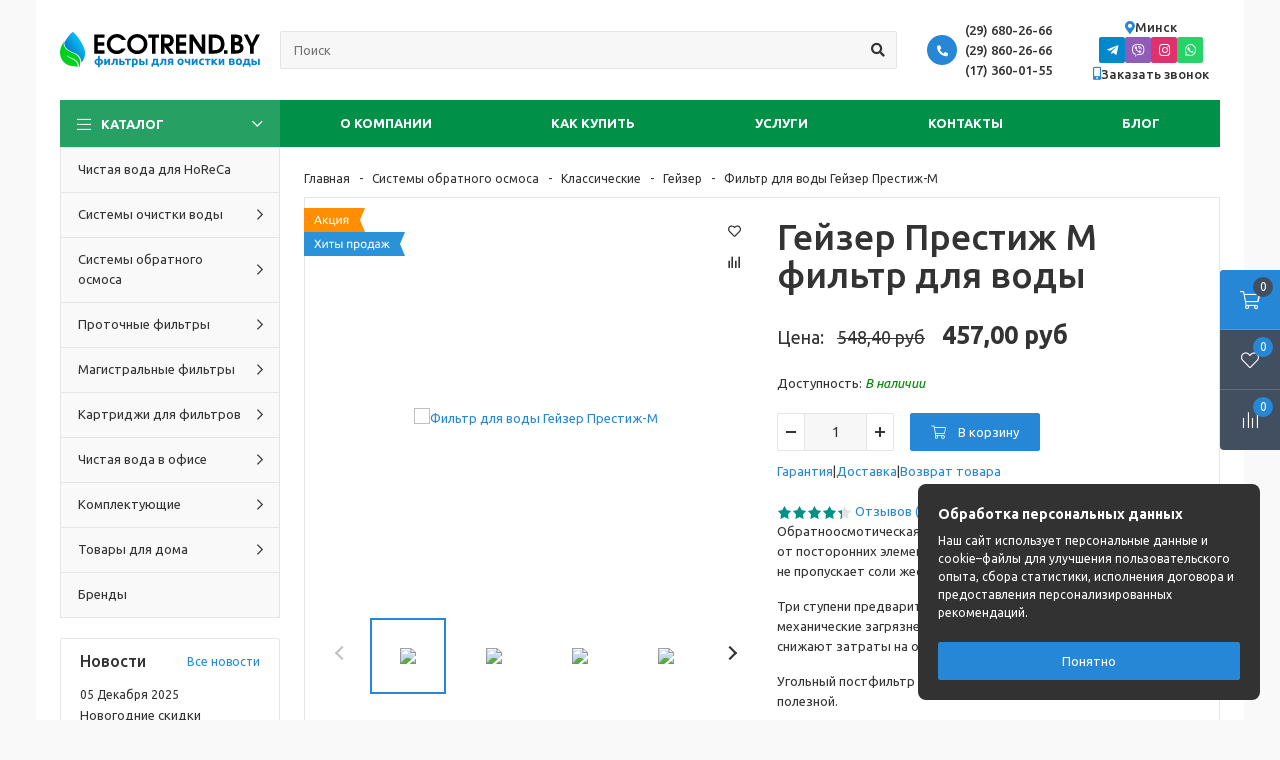

--- FILE ---
content_type: text/html; charset=UTF-8
request_url: https://ecotrend.by/products/prestige-m
body_size: 23289
content:
<!doctype html>
<html lang="ru">
<head>
    <base href="https://ecotrend.by/">
    <title>Гейзер Престиж М с обратным осмосом купить в Минске | Фильтры Гейзер Престиж М</title>
    <meta http-equiv="Content-Type" content="text/html; charset=UTF-8">

    
    <meta name="description" content="Гейзер Престиж М купить в Минске | +375296802666 Продаем фильтры для очистки воды и комплектующие к ним | Большой выбор фильтров для воды | Консультация | Низкие цены | Доставка по Беларуси">
    <meta name="keywords" content="фильтр для воды обратный осмос гейзер престиж м минерализатор">
    <meta name="viewport" content="width=device-width, initial-scale=1, shrink-to-fit=no">
        <meta name='csrf_name' content='csrf697fe164cf6a4'>
                <meta name='csrf_value' content='3e54b250e85cdad643b3c12bfac62f09'>
            <link rel="canonical" href="https://ecotrend.by/products/prestige-m">
            
    <link rel="preconnect" href="https://fonts.googleapis.com">
    <link rel="preconnect" href="https://fonts.gstatic.com" crossorigin>
    <link href='https://fonts.googleapis.com/css?family=Ubuntu:400,500,700,400italic&subset=latin,cyrillic'
          rel='stylesheet' type='text/css'>

    <link href="design/template/lib/bootstrap-5.1.3/bootstrap-grid.min.css" rel="stylesheet">
    <link href="design/template/lib/jquery-ui-1.12.1/jquery-ui.min.css" rel="stylesheet">
    <link href="design/template/lib/slick-1.9.0/slick.css" rel="stylesheet">
    <link href="design/template/lib/jquery.fancybox-3.5.6/jquery.fancybox.min.css" rel="stylesheet">
    <link href="design/template/lib/font-awesome-5.15.4/css/all.min.css" rel="stylesheet">

    <link href="design/template/css/var.css?1769988452" rel="stylesheet" type="text/css">
    <link href="design/template/css/style.css?1769988452" rel="stylesheet" type="text/css">
    <link href="design/template/css/media.css?1769988452" rel="stylesheet" type="text/css">
    <link href="design/template/css/text.css?1769988452" rel="stylesheet" type="text/css">
	<link rel="icon" href="/favicon120.png" type="image/png">
	
    <script src="design/template/lib/jquery-3.6.0/jquery-3.6.0.min.js"></script>

    
    

<!-- Google tag (gtag.js) -->
<script async src="https://www.googletagmanager.com/gtag/js?id=G-5W4P6LV2XN"></script>
<script>
  window.dataLayer = window.dataLayer || [];
  function gtag(){dataLayer.push(arguments);}
  gtag('js', new Date());
  gtag('config', 'G-5W4P6LV2XN');
</script>

  <meta property="og:url" content="https://ecotrend.by/products/prestige-m" />
  <meta property="og:type" content="website" />
  <meta property="og:title" content="Фильтр для воды Гейзер Престиж-М" />
  <meta property="og:description" content="Система обратного осмоса с баком от Гейзер. Шесть ступеней фильтрации. Двойной кран в комплекте. Модель с баком Гейзер Престиж М подходит для очистки воды от всех типов загрязнений.   Стадий очистки:  6   Установка:   Бесплатно(Минск)    Минерализатор:  Да   pH-корректор:  Нет   Кран:   исп. 7     Расходы на замену фильтрующих модулей:    186  руб.  Фильтрующие модули в комплекте:    PP 5 10SL ,  СВС 10SL ,  СВС 10SL ,  Гейзер 50 gpd ,  Постфильтр ,  Минерализатор    Объем очищенной жидкости:  до 200 л/сут" />
  <meta property="og:image" content="https://ecotrend.by/files/products/eco-geizer-prestij-m-main-min.650x650.jpg?15bd2b8faf75b5f5ff246fdb9bca45d6" />
</head>
<body class="">
<div class="container wrapper">
    <div class="header">
        <div class="header__content">
            <div class="header__content-inner container">
                <div class="header__logo">
                                            <a href="/" class="logo">
                            <img src="https://ecotrend.by/design/template/images/logo-st.svg"
                                 class="logo__img" alt="">
                        </a>
                                    </div>

                <div class="header__search">
                    <div class="header__search-wrapper">
                        <input value="" type="text" class="header__search-input form-control"
                               placeholder="Поиск">
                        <button type="button" class="header__search-btn btn btn-default">
                            <i class="fas fa-search"></i>
                        </button>
                    </div>
                </div>

                <div class="header__contacts">
                    <div class="top-contacts">
                        <div class="top-contacts__header">
                            <span class="top-contacts__icon">
                                <i class="fas fa-phone-alt"></i>
                            </span>
                            <div class="top-contacts__phones">
                                <div class="top-contacts__phones-item">
                                    <a class="top-contacts__phone" href="tel:296802666">(29) 680-26-66</a>
                                </div>
                                <div class="top-contacts__phones-item">
                                    <a class="top-contacts__phone" href="tel:298602666">(29) 860-26-66</a>
                                </div>
                                <div class="top-contacts__phones-item">
                                    <a class="top-contacts__phone" href="tel:173600155">(17) 360-01-55</a>
                                </div>
                            </div>
                        </div>
                    </div>
                </div>

                <div class="header__contacts-2">
                    <div class="header__location">
                        <div class="location">
                            <button type="button" class="location__btn" data-src="#location-window" data-fancybox>
                                <i class="fas fa-map-marker-alt"></i>
                                <span>
                                                                            Минск
                                                                    </span>
                            </button>
                            <div class="popup-window" id="location-window">
                                <div class="popup-window__header">
                                    <div class="popup-window__title">Выберите город</div>
                                </div>

                                <ul class="location-list">
                                    <li><a href="#">Минск</a></li>
                                    <li><a href="#">Брест</a></li>
                                    <li><a href="#">Гродно</a></li>
                                    <li><a href="#">Гомель</a></li>
                                    <li><a href="#">Витебск</a></li>
                                    <li><a href="#">Могилёв</a></li>
                                    <li><a href="#">Бобруйск</a></li>
                                    <li><a href="#">Барановичи</a></li>
                                    <li><a href="#">Новополоцк</a></li>
                                    <li><a href="#">Пинск</a></li>
                                    <li><a href="#">Борисов</a></li>
                                    <li><a href="#">Мозырь</a></li>
                                    <li><a href="#">Полоцк</a></li>
                                    <li><a href="#">Слоним</a></li>
                                    <li><a href="#">Лида</a></li>
                                    <li><a href="#">Орша</a></li>
                                    <li><a href="#">Молодечно</a></li>
                                    <li><a href="#">Жлобин</a></li>
                                    <li><a href="#">Кобрин</a></li>
                                </ul>
                            </div>

                            <script>
                            $(document).ready(function(){
                                $('.location-list a').on('click', function(e){
                                    e.preventDefault();
                                    $.fancybox.close();
                                    setCookie('location', $(this).text(), 365);
                                    location.reload();
                                });
                            });
                        </script>
                        </div>
                    </div>

                    <div class="header__social">
                        <div class="social">
                            <a target="_blank" href="https://t.me/+375296203232" class="btn btn-primary social-telegram"><i class="fab fa-telegram-plane"></i></a>
                            <a target="_blank" href="viber://chat?number=+375296203232" class="btn btn-primary social-viber"><i class="fab fa-viber"></i></a>
                            <a target="_blank" href="https://www.instagram.com/aquaspring.filters" class="btn btn-primary social-instagram"><i class="fab fa-instagram"></i></a>
                            <a target="_blank" href="https://wa.me/+375296203232" class="btn btn-primary social-whatsapp"><i class="fab fa-whatsapp"></i></a>
                                                    </div>
                    </div>

                    <div class="header__callback">
                        <button type="button" class="callback-btn" data-src="#callback-window" data-fancybox>
                            <i class="fas fa-mobile-alt"></i>
                            <span>Заказать звонок</span>
                        </button>
                        <div class="popup-window" id="callback-window">
                            <div class="popup-window__header">
                                <div class="popup-window__title">Заказать звонок</div>
                            </div>

                            <form class="js-callback-form" method="post">
                                <input type='hidden' name='csrf_name' value='csrf697fe164cf6a4'>
                <input type='hidden' name='csrf_value' value='3e54b250e85cdad643b3c12bfac62f09'>

                                <div class="form-group">
                                    <label class="form-label">Имя</label>
                                    <input type="text" class="form-control" name="name" required>
                                </div>

                                <div class="form-group">
                                    <label class="form-label">Телефон</label>
                                    <input type="text" class="form-control js-input-phone" name="phone" required>
                                </div>

                                <div class="popup-window__footer">
                                    <div class="row gx-2 justify-content-center">
                                        <div class="col-6">
                                            <button type="submit" class="btn btn-block btn-primary">Отправить</button>
                                        </div>
                                    </div>
                                </div>
                            </form>
                        </div>

                        <script>
                            $(document).ready(function(){
                                $('.js-callback-form').validate({
                                    submitHandler: function (form) {
                                        $.ajax({
                                            url: "ajax/add_request_call",
                                            method: 'POST',
                                            data: $(form).serializeArray(),
                                            dataType: 'json',
                                            success: function (data) {
                                                $.fancybox.close();
                                                $.fancybox.open({
                                                    src: `
                                                <div class="popup-window" id="callback-window">
                                                    <div class="popup-window__header">
                                                        <div class="popup-window__title">Спасибо</div>
                                                    </div>

                                                    <div>Наши менеджеры свяжутся с вами</div>
                                                </div>
                                                `,
                                                    type: 'inline'
                                                });
                                            },
                                        });
                                    }
                                });
                            });
                        </script>
                    </div>
                </div>
            </div>
        </div>

        <div class="header__menu-line">
            <div class="container">
                <div class="menu-popup">
                    <div class="menu-popup__bg"></div>
                    <div class="menu-popup__inner">
                        <div class="menu-popup__content">
                            <div class="top-menu">
                                <ul class="top-menu__tabs">
                                    <li>
                                        <button type="button" class="top-menu__tabs-btn is-active" data-id="categories">
                                            Категории
                                        </button>
                                    </li>
                                    <li>
                                        <button type="button" class="top-menu__tabs-btn" data-id="menu">Меню</button>
                                    </li>
                                </ul>
                                <div class="catalog-menu-wrapper is-active js-catalog-wrapper">
                                        <span class="catalog-menu-btn js-catalog-btn">
                                            <i class="catalog-menu-btn__burger fal fa-bars"></i>
                                            Каталог
                                            <i class="catalog-menu-btn__chevron far fa-chevron-down"></i>
                                        </span>
                                    <div class="catalog-menu-dropdown js-catalog-dropdown js-partials-menu-mob-wrapper"></div>
                                </div>
                                <div class="top-menu-wrapper">
                                    <ul class="top-menu__list">
                                                                                    <li class="top-menu__item">
                                                <a class="top-menu__link "
                                                   href="about">
                                                    О компании
                                                </a>
                                                                                                    <ul>
                                                                                                                    <li>
                                                                <a href="nashi-raboty-v-kvartirah"
                                                                   class="">Наши работы в квартирах</a>
                                                            </li>
                                                                                                                    <li>
                                                                <a href="nashi-raboty-v-domah"
                                                                   class="">Наши работы в домах</a>
                                                            </li>
                                                                                                                    <li>
                                                                <a href="nashi-raboty-dlya-horeca"
                                                                   class="">Наши работы для HoReCa</a>
                                                            </li>
                                                                                                                    <li>
                                                                <a href="nashi-raboty-v-bolnitsah"
                                                                   class="">Наши работы в больницах</a>
                                                            </li>
                                                                                                                    <li>
                                                                <a href="nashi-raboty-v-uchrezhdenijah-obrazovanija"
                                                                   class="">Наши работы в учреждениях образования</a>
                                                            </li>
                                                                                                                    <li>
                                                                <a href="news"
                                                                   class="">Новости</a>
                                                            </li>
                                                                                                                    <li>
                                                                <a href="garantii-i-vozvrat-tovara"
                                                                   class="">Гарантии и возврат товара</a>
                                                            </li>
                                                                                                                    <li>
                                                                <a href="otzyvy"
                                                                   class="">Отзывы</a>
                                                            </li>
                                                                                                                    <li>
                                                                <a href="vakansii-kompanii"
                                                                   class="">Вакансии компании </a>
                                                            </li>
                                                                                                            </ul>
                                                                                            </li>
                                                                                    <li class="top-menu__item">
                                                <a class="top-menu__link "
                                                   href="kak-kupit">
                                                    Как купить
                                                </a>
                                                                                                    <ul>
                                                                                                                    <li>
                                                                <a href="dostavka"
                                                                   class="">Доставка</a>
                                                            </li>
                                                                                                                    <li>
                                                                <a href="oplata"
                                                                   class="">Оплата</a>
                                                            </li>
                                                                                                                    <li>
                                                                <a href="rassrochka"
                                                                   class="">Рассрочка</a>
                                                            </li>
                                                                                                            </ul>
                                                                                            </li>
                                                                                    <li class="top-menu__item">
                                                <a class="top-menu__link "
                                                   href="uslugi">
                                                    Услуги
                                                </a>
                                                                                            </li>
                                                                                    <li class="top-menu__item">
                                                <a class="top-menu__link "
                                                   href="contact">
                                                    Контакты
                                                </a>
                                                                                            </li>
                                                                                    <li class="top-menu__item">
                                                <a class="top-menu__link "
                                                   href="blog">
                                                    Блог
                                                </a>
                                                                                            </li>
                                                                            </ul>
                                </div>
                            </div>
                        </div>
                    </div>
                </div>
            </div>
        </div>
    </div>

    <div class="control">
        <a href="cart" class="control__btn _basket">
                <span class="control__btn-icon">
                    <i class="fal fa-shopping-cart"></i>
                </span>
            <span class="control__btn-count js-cart-informer">0</span>
            <span class="control__btn-text">Корзина</span>
        </a>

        <button type="button" class="control__btn _menu">
                <span class="control__btn-icon">
                    <i class="fal fa-bars"></i>
                </span>
            <span class="control__btn-text">Меню</span>
        </button>

        <button type="button" class="control__btn _search">
                <span class="control__btn-icon">
                    <i class="fal fa-search"></i>
                </span>
            <span class="control__btn-text">Поиск</span>
        </button>

        <a href="favorites" class="control__btn _favorite">
                <span class="control__btn-icon">
                    <i class="fal fa-heart"></i>
                </span>
            <span class="control__btn-count js-favorites-count">0</span>
            <span class="control__btn-text">Избранное</span>
        </a>

        <a href="compares" class="control__btn _compare">
                <span class="control__btn-icon">
                    <i class="fal fa-align-left fa-rotate-270"></i>
                </span>
            <span class="control__btn-count js-compares-informer">0</span>
            <span class="control__btn-text">Сравнение</span>
        </a>
    </div>

    <div class="content">
        <div class="container">
            <div class="layout">
                <div class="layout__aside">
                    <div class="layout__aside-inner">
                        <div class="js-partials-menu-desk-wrapper">
                            
    <ul class="menu">
                                                                                                <li class="menu__item">
                    <div class="menu__row ">
                        <a href="catalog/chistaya-voda-dlya-horeca" data-category="181" class="menu__link">
                            <span class="menu__text">Чистая вода для HoReCa</span>
                        </a>
                                            </div>

                                    </li>
                                                <li class="menu__item">
                    <div class="menu__row has-dropdown">
                        <a href="catalog/water-treatment-systems" data-category="25" class="menu__link">
                            <span class="menu__text">Системы очистки воды</span>
                        </a>
                                                    <button type="button" class="menu__toggle-btn"></button>
                                            </div>

                                            <div class="menu__dropdown">
                                                                                                <div class="menu__group">
                                        <div class="menu__group-title">
                                            <a href="catalog/kompleksnaya-ochistka-ultramix" class="menu__group-title-link">
                                                                                                    <img loading="lazy" class="menu__group-image" src="files/categories/ultramix.png" alt="Комплексная очистка Ultramix">
                                                                                                <span class="menu__group-title-text">Комплексная очистка Ultramix</span>
                                            </a>
                                        </div>
                                    </div>
                                                                                                                                <div class="menu__group">
                                        <div class="menu__group-title">
                                            <a href="catalog/ugolnye-sistemy-aquaspring" class="menu__group-title-link">
                                                                                                    <img loading="lazy" class="menu__group-image" src="files/categories/as-ballon.jpg" alt="Угольные системы AquaSpring">
                                                                                                <span class="menu__group-title-text">Угольные системы AquaSpring</span>
                                            </a>
                                        </div>
                                    </div>
                                                                                                                                <div class="menu__group">
                                        <div class="menu__group-title">
                                            <a href="catalog/sistemy-umyagcheniya" class="menu__group-title-link">
                                                                                                    <img loading="lazy" class="menu__group-image" src="files/categories/softener.png" alt="Системы умягчения">
                                                                                                <span class="menu__group-title-text">Системы умягчения</span>
                                            </a>
                                        </div>
                                    </div>
                                                                                                                                <div class="menu__group">
                                        <div class="menu__group-title">
                                            <a href="catalog/sistemy-gejzer-akvachif" class="menu__group-title-link">
                                                                                                    <img loading="lazy" class="menu__group-image" src="files/categories/aquachef1.png" alt="Системы Гейзер Аквачиф">
                                                                                                <span class="menu__group-title-text">Системы Гейзер Аквачиф</span>
                                            </a>
                                        </div>
                                    </div>
                                                                                                                                <div class="menu__group">
                                        <div class="menu__group-title">
                                            <a href="catalog/kompleksnaya-ochistka-ecomix" class="menu__group-title-link">
                                                                                                    <img loading="lazy" class="menu__group-image" src="files/categories/ecomix.png" alt="Комплексная очистка Ecomix">
                                                                                                <span class="menu__group-title-text">Комплексная очистка Ecomix</span>
                                            </a>
                                        </div>
                                    </div>
                                                                                                                                <div class="menu__group">
                                        <div class="menu__group-title">
                                            <a href="catalog/kompleksnaya-ochistka-promix" class="menu__group-title-link">
                                                                                                    <img loading="lazy" class="menu__group-image" src="files/categories/promix.png" alt="Комплексная очистка Promix">
                                                                                                <span class="menu__group-title-text">Комплексная очистка Promix</span>
                                            </a>
                                        </div>
                                    </div>
                                                                                                                                <div class="menu__group">
                                        <div class="menu__group-title">
                                            <a href="catalog/sistemy-obezzhelezivaniya" class="menu__group-title-link">
                                                                                                    <img loading="lazy" class="menu__group-image" src="files/categories/obezjelezivanie.png" alt="Системы обезжелезивания">
                                                                                                <span class="menu__group-title-text">Системы обезжелезивания</span>
                                            </a>
                                        </div>
                                    </div>
                                                                                                                                <div class="menu__group">
                                        <div class="menu__group-title">
                                            <a href="catalog/ugolnye-sistemy-gejzer" class="menu__group-title-link">
                                                                                                    <img loading="lazy" class="menu__group-image" src="files/categories/ugolnye.png" alt="Угольные системы Гейзер">
                                                                                                <span class="menu__group-title-text">Угольные системы Гейзер</span>
                                            </a>
                                        </div>
                                    </div>
                                                                                                                                <div class="menu__group">
                                        <div class="menu__group-title">
                                            <a href="catalog/osadochnye-sistemy" class="menu__group-title-link">
                                                                                                    <img loading="lazy" class="menu__group-image" src="files/categories/osadochnye.png" alt="Осадочные системы">
                                                                                                <span class="menu__group-title-text">Осадочные системы</span>
                                            </a>
                                        </div>
                                    </div>
                                                                                                                                <div class="menu__group">
                                        <div class="menu__group-title">
                                            <a href="catalog/komplektuyuschie-dlya-sistem" class="menu__group-title-link">
                                                                                                    <img loading="lazy" class="menu__group-image" src="files/categories/complectuushie.png" alt="Комплектующие для систем">
                                                                                                <span class="menu__group-title-text">Комплектующие для систем</span>
                                            </a>
                                        </div>
                                    </div>
                                                                                                                                                                                                                                                                                                                                                                                                                                                                                                                                                                                                                                                                                                                                                                        </div>
                                    </li>
                                                <li class="menu__item">
                    <div class="menu__row has-dropdown">
                        <a href="catalog/reverse-osmosis" data-category="12" class="menu__link">
                            <span class="menu__text">Системы обратного осмоса</span>
                        </a>
                                                    <button type="button" class="menu__toggle-btn"></button>
                                            </div>

                                            <div class="menu__dropdown">
                                                                                                <div class="menu__group">
                                        <div class="menu__group-title">
                                            <a href="catalog/klassicheskie" class="menu__group-title-link">
                                                                                                    <img loading="lazy" class="menu__group-image" src="files/categories/ro1.png" alt="Классические">
                                                                                                <span class="menu__group-title-text">Классические</span>
                                            </a>
                                        </div>
                                    </div>
                                                                                                                                <div class="menu__group">
                                        <div class="menu__group-title">
                                            <a href="catalog/pryamotochnye" class="menu__group-title-link">
                                                                                                    <img loading="lazy" class="menu__group-image" src="files/categories/ro-2.png" alt="Прямоточные">
                                                                                                <span class="menu__group-title-text">Прямоточные</span>
                                            </a>
                                        </div>
                                    </div>
                                                                                                                                <div class="menu__group">
                                        <div class="menu__group-title">
                                            <a href="catalog/vysokoj-proizvoditelnosti" class="menu__group-title-link">
                                                                                                    <img loading="lazy" class="menu__group-image" src="files/categories/ro-3.png" alt="Высокой производительности">
                                                                                                <span class="menu__group-title-text">Высокой производительности</span>
                                            </a>
                                        </div>
                                    </div>
                                                                                                                                <div class="menu__group">
                                        <div class="menu__group-title">
                                            <a href="catalog/promyshlennye" class="menu__group-title-link">
                                                                                                    <img loading="lazy" class="menu__group-image" src="files/categories/geizer_ro-4_4040_x120.png" alt="Промышленные">
                                                                                                <span class="menu__group-title-text">Промышленные</span>
                                            </a>
                                        </div>
                                    </div>
                                                                                                                                                                                                                                                                                                                                                                                                                                                                                                                                                                                                                                                                                                                                                                                                                                                                                                </div>
                                    </li>
                                                <li class="menu__item">
                    <div class="menu__row has-dropdown">
                        <a href="catalog/flow-filters" data-category="13" class="menu__link">
                            <span class="menu__text">Проточные фильтры</span>
                        </a>
                                                    <button type="button" class="menu__toggle-btn"></button>
                                            </div>

                                            <div class="menu__dropdown">
                                                                                                <div class="menu__group">
                                        <div class="menu__group-title">
                                            <a href="catalog/dlya-umyagcheniya-vody" class="menu__group-title-link">
                                                                                                    <img loading="lazy" class="menu__group-image" src="files/categories/protochnyi-soft.png" alt="Для умягчения воды">
                                                                                                <span class="menu__group-title-text">Для умягчения воды</span>
                                            </a>
                                        </div>
                                    </div>
                                                                                                                                <div class="menu__group">
                                        <div class="menu__group-title">
                                            <a href="catalog/dlya-udaleniya-hlora" class="menu__group-title-link">
                                                                                                    <img loading="lazy" class="menu__group-image" src="files/categories/protochnyi-chlorum.png" alt="Для удаления хлора">
                                                                                                <span class="menu__group-title-text">Для удаления хлора</span>
                                            </a>
                                        </div>
                                    </div>
                                                                                                                                <div class="menu__group">
                                        <div class="menu__group-title">
                                            <a href="catalog/dlya-udaleniya-zheleza" class="menu__group-title-link">
                                                                                                    <img loading="lazy" class="menu__group-image" src="files/categories/protochnyi-jelezo1.png" alt="Для удаления железа">
                                                                                                <span class="menu__group-title-text">Для удаления железа</span>
                                            </a>
                                        </div>
                                    </div>
                                                                                                                                <div class="menu__group">
                                        <div class="menu__group-title">
                                            <a href="catalog/nasadki-na-kran" class="menu__group-title-link">
                                                                                                    <img loading="lazy" class="menu__group-image" src="files/categories/nasadka.png" alt="Насадки на кран">
                                                                                                <span class="menu__group-title-text">Насадки на кран</span>
                                            </a>
                                        </div>
                                    </div>
                                                                                                                                <div class="menu__group">
                                        <div class="menu__group-title">
                                            <a href="catalog/filtry-kuvshiny" class="menu__group-title-link">
                                                                                                    <img loading="lazy" class="menu__group-image" src="files/categories/pitcher.png" alt="Фильтры-кувшины">
                                                                                                <span class="menu__group-title-text">Фильтры-кувшины</span>
                                            </a>
                                        </div>
                                    </div>
                                                                                                                                                                                                                                                                                                                                                                                                                                                                                                                                                                                                                                                                                                                                                                                                                                                                                                                                                                                                                                                                                                                                                </div>
                                    </li>
                                                <li class="menu__item">
                    <div class="menu__row has-dropdown">
                        <a href="catalog/magistral-filters" data-category="14" class="menu__link">
                            <span class="menu__text">Магистральные фильтры</span>
                        </a>
                                                    <button type="button" class="menu__toggle-btn"></button>
                                            </div>

                                            <div class="menu__dropdown">
                                                                                                <div class="menu__group">
                                        <div class="menu__group-title">
                                            <a href="catalog/filters-10sl" class="menu__group-title-link">
                                                                                                    <img loading="lazy" class="menu__group-image" src="files/categories/sl10.png" alt="10SL">
                                                                                                <span class="menu__group-title-text">10SL</span>
                                            </a>
                                        </div>
                                    </div>
                                                                                                                                <div class="menu__group">
                                        <div class="menu__group-title">
                                            <a href="catalog/filters-10bb" class="menu__group-title-link">
                                                                                                    <img loading="lazy" class="menu__group-image" src="files/categories/bb10.png" alt="10BB">
                                                                                                <span class="menu__group-title-text">10BB</span>
                                            </a>
                                        </div>
                                    </div>
                                                                                                                                <div class="menu__group">
                                        <div class="menu__group-title">
                                            <a href="catalog/filters-20bb" class="menu__group-title-link">
                                                                                                    <img loading="lazy" class="menu__group-image" src="files/categories/bb20.png" alt="20BB">
                                                                                                <span class="menu__group-title-text">20BB</span>
                                            </a>
                                        </div>
                                    </div>
                                                                                                                                <div class="menu__group">
                                        <div class="menu__group-title">
                                            <a href="catalog/5sl" class="menu__group-title-link">
                                                                                                    <img loading="lazy" class="menu__group-image" src="files/categories/5sl.png" alt="5SL">
                                                                                                <span class="menu__group-title-text">5SL</span>
                                            </a>
                                        </div>
                                    </div>
                                                                                                                                <div class="menu__group">
                                        <div class="menu__group-title">
                                            <a href="catalog/setchatye" class="menu__group-title-link">
                                                                                                    <img loading="lazy" class="menu__group-image" src="files/categories/setka.png" alt="Сетчатые">
                                                                                                <span class="menu__group-title-text">Сетчатые</span>
                                            </a>
                                        </div>
                                    </div>
                                                                                                                                <div class="menu__group">
                                        <div class="menu__group-title">
                                            <a href="catalog/diskovye" class="menu__group-title-link">
                                                                                                    <img loading="lazy" class="menu__group-image" src="files/categories/disk.png" alt="Дисковые">
                                                                                                <span class="menu__group-title-text">Дисковые</span>
                                            </a>
                                        </div>
                                    </div>
                                                                                                                                <div class="menu__group">
                                        <div class="menu__group-title">
                                            <a href="catalog/dlya-stiralnoj-mashiny" class="menu__group-title-link">
                                                                                                    <img loading="lazy" class="menu__group-image" src="files/categories/stiralnye.png" alt="Для стиральной машины">
                                                                                                <span class="menu__group-title-text">Для стиральной машины</span>
                                            </a>
                                        </div>
                                    </div>
                                                                                                                                <div class="menu__group">
                                        <div class="menu__group-title">
                                            <a href="catalog/dlya-dusha" class="menu__group-title-link">
                                                                                                    <img loading="lazy" class="menu__group-image" src="files/categories/dush.png" alt="Для душа">
                                                                                                <span class="menu__group-title-text">Для душа</span>
                                            </a>
                                        </div>
                                    </div>
                                                                                                                                                                                                                                                                                                                                                                                                                                                                                                                                                                                                                                                                                                                                                                                                                                                                                                                                                                                                                                                                                                                                                                                                                                                                                                                                                                                                                                                                                                                                                                                    </div>
                                    </li>
                                                <li class="menu__item">
                    <div class="menu__row has-dropdown">
                        <a href="catalog/filter-cartridges" data-category="15" class="menu__link">
                            <span class="menu__text">Картриджи для фильтров</span>
                        </a>
                                                    <button type="button" class="menu__toggle-btn"></button>
                                            </div>

                                            <div class="menu__dropdown">
                                                                                                <div class="menu__group">
                                        <div class="menu__group-title">
                                            <a href="catalog/dlya-sistem-obratnogo-osmosa" class="menu__group-title-link">
                                                                                                    <img loading="lazy" class="menu__group-image" src="files/categories/cart-ro.png" alt="Для систем обратного осмоса">
                                                                                                <span class="menu__group-title-text">Для систем обратного осмоса</span>
                                            </a>
                                        </div>
                                    </div>
                                                                                                                                <div class="menu__group">
                                        <div class="menu__group-title">
                                            <a href="catalog/dlya-protochnyh-sistem" class="menu__group-title-link">
                                                                                                    <img loading="lazy" class="menu__group-image" src="files/categories/cart-flow.png" alt="Для проточных систем">
                                                                                                <span class="menu__group-title-text">Для проточных систем</span>
                                            </a>
                                        </div>
                                    </div>
                                                                                                                                <div class="menu__group">
                                        <div class="menu__group-title">
                                            <a href="catalog/dlya-magistralnyh-filtrov" class="menu__group-title-link">
                                                                                                    <img loading="lazy" class="menu__group-image" src="files/categories/cart-mag1.png" alt="Для магистральных фильтров">
                                                                                                <span class="menu__group-title-text">Для магистральных фильтров</span>
                                            </a>
                                        </div>
                                    </div>
                                                                                                                                <div class="menu__group">
                                        <div class="menu__group-title">
                                            <a href="catalog/dlya-dushevyh-filtrov" class="menu__group-title-link">
                                                                                                    <img loading="lazy" class="menu__group-image" src="files/categories/cart-dush.png" alt="Для душевых фильтров">
                                                                                                <span class="menu__group-title-text">Для душевых фильтров</span>
                                            </a>
                                        </div>
                                    </div>
                                                                                                                                <div class="menu__group">
                                        <div class="menu__group-title">
                                            <a href="catalog/dlya-filtrov-kuvshinov" class="menu__group-title-link">
                                                                                                    <img loading="lazy" class="menu__group-image" src="files/categories/cart-kuvsh1.png" alt="Для фильтров-кувшинов">
                                                                                                <span class="menu__group-title-text">Для фильтров-кувшинов</span>
                                            </a>
                                        </div>
                                    </div>
                                                                                                                                                                                                                                                                                                                                                                                                                                                                                                                                                                                                                                                                                                                                                                                                                                                                                                                                                                                                                                                                                                                                                                                                                                                                                                                                                                                                                                                                                                                                                                                                                                                                                                                                                                                                                                                                                                </div>
                                    </li>
                                                <li class="menu__item">
                    <div class="menu__row has-dropdown">
                        <a href="catalog/chistaya-voda-v-ofise" data-category="108" class="menu__link">
                            <span class="menu__text">Чистая вода в офисе</span>
                        </a>
                                                    <button type="button" class="menu__toggle-btn"></button>
                                            </div>

                                            <div class="menu__dropdown">
                                                                                                <div class="menu__group">
                                        <div class="menu__group-title">
                                            <a href="catalog/kulery" class="menu__group-title-link">
                                                                                                    <img loading="lazy" class="menu__group-image" src="files/categories/coolers.png" alt="Кулеры">
                                                                                                <span class="menu__group-title-text">Кулеры</span>
                                            </a>
                                        </div>
                                    </div>
                                                                                                                                                                                            <div class="menu__group">
                                        <div class="menu__group-title">
                                            <a href="catalog/purifajery" class="menu__group-title-link">
                                                                                                    <img loading="lazy" class="menu__group-image" src="files/categories/puri.png" alt="Пурифайеры">
                                                                                                <span class="menu__group-title-text">Пурифайеры</span>
                                            </a>
                                        </div>
                                    </div>
                                                                                                                                <div class="menu__group">
                                        <div class="menu__group-title">
                                            <a href="catalog/kartridzhi-dlya-purifajerov" class="menu__group-title-link">
                                                                                                    <img loading="lazy" class="menu__group-image" src="files/categories/eco-nabor-ecotronic-x400.jpg" alt="Картриджи для пурифайеров">
                                                                                                <span class="menu__group-title-text">Картриджи для пурифайеров</span>
                                            </a>
                                        </div>
                                    </div>
                                                                                    </div>
                                    </li>
                                                <li class="menu__item">
                    <div class="menu__row has-dropdown">
                        <a href="catalog/filter-accessories" data-category="26" class="menu__link">
                            <span class="menu__text">Комплектующие</span>
                        </a>
                                                    <button type="button" class="menu__toggle-btn"></button>
                                            </div>

                                            <div class="menu__dropdown">
                                                                                                <div class="menu__group">
                                        <div class="menu__group-title">
                                            <a href="catalog/klyuchi" class="menu__group-title-link">
                                                                                                    <img loading="lazy" class="menu__group-image" src="files/categories/kluch2.png" alt="Ключи">
                                                                                                <span class="menu__group-title-text">Ключи</span>
                                            </a>
                                        </div>
                                    </div>
                                                                                                                                <div class="menu__group">
                                        <div class="menu__group-title">
                                            <a href="catalog/trubki" class="menu__group-title-link">
                                                                                                    <img loading="lazy" class="menu__group-image" src="files/categories/tubes.png" alt="Трубки">
                                                                                                <span class="menu__group-title-text">Трубки</span>
                                            </a>
                                        </div>
                                    </div>
                                                                                                                                <div class="menu__group">
                                        <div class="menu__group-title">
                                            <a href="catalog/uplotnitelnye-koltsa" class="menu__group-title-link">
                                                                                                    <img loading="lazy" class="menu__group-image" src="files/categories/rings.png" alt="Уплотнительные кольца">
                                                                                                <span class="menu__group-title-text">Уплотнительные кольца</span>
                                            </a>
                                        </div>
                                    </div>
                                                                                                                                <div class="menu__group">
                                        <div class="menu__group-title">
                                            <a href="catalog/chetyrehhodovye-klapany" class="menu__group-title-link">
                                                                                                    <img loading="lazy" class="menu__group-image" src="files/categories/crabs.png" alt="Четырехходовые клапаны">
                                                                                                <span class="menu__group-title-text">Четырехходовые клапаны</span>
                                            </a>
                                        </div>
                                    </div>
                                                                                                                                <div class="menu__group">
                                        <div class="menu__group-title">
                                            <a href="catalog/korpusa-membran" class="menu__group-title-link">
                                                                                                    <img loading="lazy" class="menu__group-image" src="files/categories/corpus.png" alt="Корпуса мембран">
                                                                                                <span class="menu__group-title-text">Корпуса мембран</span>
                                            </a>
                                        </div>
                                    </div>
                                                                                                                                <div class="menu__group">
                                        <div class="menu__group-title">
                                            <a href="catalog/kreplenie" class="menu__group-title-link">
                                                                                                    <img loading="lazy" class="menu__group-image" src="files/categories/kreplenie.png" alt="Крепление">
                                                                                                <span class="menu__group-title-text">Крепление</span>
                                            </a>
                                        </div>
                                    </div>
                                                                                                                                <div class="menu__group">
                                        <div class="menu__group-title">
                                            <a href="catalog/fitingi" class="menu__group-title-link">
                                                                                                    <img loading="lazy" class="menu__group-image" src="files/categories/fitings1.png" alt="Фитинги">
                                                                                                <span class="menu__group-title-text">Фитинги</span>
                                            </a>
                                        </div>
                                    </div>
                                                                                                                                <div class="menu__group">
                                        <div class="menu__group-title">
                                            <a href="catalog/nasosy" class="menu__group-title-link">
                                                                                                    <img loading="lazy" class="menu__group-image" src="files/categories/pumps.png" alt="Насосы">
                                                                                                <span class="menu__group-title-text">Насосы</span>
                                            </a>
                                        </div>
                                    </div>
                                                                                                                                <div class="menu__group">
                                        <div class="menu__group-title">
                                            <a href="catalog/polifosfat" class="menu__group-title-link">
                                                                                                    <img loading="lazy" class="menu__group-image" src="files/categories/polifosfat1.png" alt="Полифосфат">
                                                                                                <span class="menu__group-title-text">Полифосфат</span>
                                            </a>
                                        </div>
                                    </div>
                                                                                                                                <div class="menu__group">
                                        <div class="menu__group-title">
                                            <a href="catalog/ogranichiteli-potoka" class="menu__group-title-link">
                                                                                                    <img loading="lazy" class="menu__group-image" src="files/categories/ogranichitel1.png" alt="Ограничители потока">
                                                                                                <span class="menu__group-title-text">Ограничители потока</span>
                                            </a>
                                        </div>
                                    </div>
                                                                                                                                <div class="menu__group">
                                        <div class="menu__group-title">
                                            <a href="catalog/krany" class="menu__group-title-link">
                                                                                                    <img loading="lazy" class="menu__group-image" src="files/categories/krany.png" alt="Краны">
                                                                                                <span class="menu__group-title-text">Краны</span>
                                            </a>
                                        </div>
                                    </div>
                                                                                                                                <div class="menu__group">
                                        <div class="menu__group-title">
                                            <a href="catalog/tds-metry" class="menu__group-title-link">
                                                                                                    <img loading="lazy" class="menu__group-image" src="files/categories/tds.png" alt="TDS-метры">
                                                                                                <span class="menu__group-title-text">TDS-метры</span>
                                            </a>
                                        </div>
                                    </div>
                                                                                                                                <div class="menu__group">
                                        <div class="menu__group-title">
                                            <a href="catalog/reduktory-davleniya" class="menu__group-title-link">
                                                                                                    <img loading="lazy" class="menu__group-image" src="files/categories/reg.png" alt="Редукторы давления">
                                                                                                <span class="menu__group-title-text">Редукторы давления</span>
                                            </a>
                                        </div>
                                    </div>
                                                                                                                                <div class="menu__group">
                                        <div class="menu__group-title">
                                            <a href="catalog/manometry" class="menu__group-title-link">
                                                                                                    <img loading="lazy" class="menu__group-image" src="files/categories/manometr.png" alt="Манометры">
                                                                                                <span class="menu__group-title-text">Манометры</span>
                                            </a>
                                        </div>
                                    </div>
                                                                                                                                <div class="menu__group">
                                        <div class="menu__group-title">
                                            <a href="catalog/nakopitelnye-baki" class="menu__group-title-link">
                                                                                                    <img loading="lazy" class="menu__group-image" src="files/categories/tanks.png" alt="Накопительные баки">
                                                                                                <span class="menu__group-title-text">Накопительные баки</span>
                                            </a>
                                        </div>
                                    </div>
                                                                                                                                <div class="menu__group">
                                        <div class="menu__group-title">
                                            <a href="catalog/drugoe" class="menu__group-title-link">
                                                                                                    <img loading="lazy" class="menu__group-image" src="files/categories/other.png" alt="Другое">
                                                                                                <span class="menu__group-title-text">Другое</span>
                                            </a>
                                        </div>
                                    </div>
                                                                                    </div>
                                    </li>
                                                <li class="menu__item">
                    <div class="menu__row has-dropdown">
                        <a href="catalog/tovary-dlya-doma" data-category="182" class="menu__link">
                            <span class="menu__text">Товары для дома</span>
                        </a>
                                                    <button type="button" class="menu__toggle-btn"></button>
                                            </div>

                                            <div class="menu__dropdown">
                                                                                                <div class="menu__group">
                                        <div class="menu__group-title">
                                            <a href="catalog/smesiteli-dlya-kuhni" class="menu__group-title-link">
                                                                                                    <img loading="lazy" class="menu__group-image" src="files/categories/kran-granfest-3611-terracott-x400.jpg" alt="Смесители для кухни">
                                                                                                <span class="menu__group-title-text">Смесители для кухни</span>
                                            </a>
                                        </div>
                                    </div>
                                                                                    </div>
                                    </li>
                    
        <li class="menu__item">
            <div class="menu__row">
                <a href="/brands" class="menu__link">
                    <span class="menu__text">Бренды</span>
                </a>
            </div>
        <li>
    </ul>
                        </div>

                        

                                                    <div class="aside-news">
                                <div class="aside-news__header">
                                    <div class="aside-news__title">Новости</div>
                                    <a href="/news" class="aside-news__more">Все новости</a>
                                </div>
                                <div class="aside-news__content">
                                                                            <div class="aside-item">
                                            <div class="aside-item__content">
                                                <div class="aside-item__date">05 Декабря 2025</div>
                                                <div class="aside-item__title">
                                                    <a href="news/skidki_2025">Новогодние скидки</a>
                                                </div>
                                            </div>
                                        </div>
                                                                            <div class="aside-item">
                                            <div class="aside-item__content">
                                                <div class="aside-item__date">13 Октября 2025</div>
                                                <div class="aside-item__title">
                                                    <a href="news/posvyaschenie-v-pervoklassniki-v-ssh-155">Посвящение в первоклассники в СШ №155</a>
                                                </div>
                                            </div>
                                        </div>
                                                                            <div class="aside-item">
                                            <div class="aside-item__content">
                                                <div class="aside-item__date">01 Августа 2025</div>
                                                <div class="aside-item__title">
                                                    <a href="news/moschnaya-stantsiya-ochistki-vody-dlya-novogo-meditsinskogo-tsentra">Мощная станция очистки воды для нового медицинского центра</a>
                                                </div>
                                            </div>
                                        </div>
                                                                    </div>
                            </div>
                        
                        
                        <div class="aside-news">
                            <div class="aside-news__header">
                                <div class="aside-news__title">Статьи</div>
                                <a href="/blog" class="aside-news__more">Все статьи</a>
                            </div>
                            <div class="aside-news__content">
                                                                                                            <div class="aside-item">
                                            <a href="#" class="aside-item__image">
                                                                                                    <img src="files/uploads/news-eco-ph-main-x800-min.jpg" alt="">
                                                                                            </a>
                                            <div class="aside-item__content">
                                                <div class="aside-item__title">
                                                    <a href="blog/ph-vody">pH воды</a>
                                                </div>
                                            </div>
                                        </div>
                                                                            <div class="aside-item">
                                            <a href="#" class="aside-item__image">
                                                                                                    <img src="files/uploads/news-eco-dirty-membrane-min.jpg" alt="">
                                                                                            </a>
                                            <div class="aside-item__content">
                                                <div class="aside-item__title">
                                                    <a href="blog/promyvka-membrany-obratnogo-osmosa-v-bytovyh-usloviyah">Промывка мембраны обратного осмоса в бытовых условиях</a>
                                                </div>
                                            </div>
                                        </div>
                                                                            <div class="aside-item">
                                            <a href="#" class="aside-item__image">
                                                                                                    <img src="files/uploads/news-eco-article-uf-1-min.jpg" alt="">
                                                                                            </a>
                                            <div class="aside-item__content">
                                                <div class="aside-item__title">
                                                    <a href="blog/ultrafiltratsiya-i-polovolokonnye-membrany">Ультрафильтрация и половолоконные мембраны</a>
                                                </div>
                                            </div>
                                        </div>
                                                                                                </div>
                        </div>

                        <div class="aside-news">
                            <div class="aside-news__header mb-3">
                                <div class="aside-news__title">Подпишитесь на нашу рассылку новостей</div>
                            </div>
                            <form class="js-subscribe-form">
                                <input type='hidden' name='csrf_name' value='csrf697fe164cf6a4'>
                <input type='hidden' name='csrf_value' value='3e54b250e85cdad643b3c12bfac62f09'>

                                <div class="row gx-2 gy-3">
                                    <div class="col-12">
                                        <input type="text" class="form-control" placeholder="Введите Email адрес" name="email" required>
                                    </div>
                                    <div class="col-12">
                                        <button type="submit" class="btn btn-block btn-primary">Подписаться</button>
                                    </div>
                                </div>
                            </form>
                        </div>

                        <script>
                            $(document).ready(function(){
                                $('.js-subscribe-form').validate({
                                    submitHandler: function (form) {
                                        $.ajax({
                                            url: "ajax/add_subscribe",
                                            method: 'POST',
                                            data: $(form).serializeArray(),
                                            dataType: 'json',
                                            success: function (data) {
                                                $.fancybox.open({
                                                    src: `
                                                <div class="popup-window" id="callback-window">
                                                    <div class="popup-window__header">
                                                        <div class="popup-window__title">Спасибо</div>
                                                    </div>

                                                    <div>Вы подписались на нашу рассылку новостей</div>
                                                </div>
                                                `,
                                                    type: 'inline'
                                                });
                                            },
                                        });
                                    }
                                });
                            });
                        </script>
                    </div>
                </div>

                <div class="layout__main">




    
    
                                                                                                                                                                                                                                                                                                                                                                                                                                                                                                                                                                                                                                                                                                                                                                                                                                                                    
<ul class="breadcrumbs">
    <li>
        <a href="/">Главная</a>
    </li>
            <li>
            <a href="catalog/reverse-osmosis">Системы обратного осмоса</a>
        </li>
            <li>
            <a href="catalog/klassicheskie">Классические</a>
        </li>
                <li>
            <a href="brands/geyser">Гейзер</a>
        </li>
        <li>Фильтр для воды Гейзер Престиж-М</li>
</ul>



    <div itemscope itemtype="http://schema.org/Product">
        
                <div class="product">
            <div class="product__wrapper">
                <div class="product__stickers">
                    
                    <span class="sticker-row">
    
            <span class="sticker sticker_sale" title="Акция">
            <img src="https://ecotrend.by/design/template/images/sticker_sale.svg" alt="">
        </span>
    

            <span class="sticker sticker_hit" title="Хиты продаж">
            <img src="https://ecotrend.by/design/template/images/sticker_hit.svg" alt="">
        </span>
    
    </span>                </div>

                <div class="product__main">
                    <div class="product__image-section">
                        <div class="product__gallery">

                            <div class="product__control">
                                <button type="button"
                                        class="product__control-btn product__favorite-btn js-add-favorites js-favorites-18 "
                                        data-product-id="18">
                                    <i class="far fa-heart"></i>
                                </button>

                                <button type="button"
                                        class="product__control-btn product__compare-btn js-add-compare js-add-compare-18 "
                                        data-product-id="18">
                                    <i class="fas fa-align-left fa-rotate-270"></i>
                                </button>
                            </div>

                            <div class="product-gallery">
                                <div class="product-gallery__slider">
                                                                                                                        <a href="https://ecotrend.by/files/products/eco-geizer-prestij-m-main-min.2000x2000w.jpg?09f1804a2610f55067b8fc7d9f28b393"
                                               class="product-gallery__item"
                                               data-value="0" data-thumb="https://ecotrend.by/files/products/eco-geizer-prestij-m-main-min.100x100.jpg?f39d3934e13272b3e5f6945eb824af8d"
                                               data-fancybox="product-gallery"
                                            >
                                        <span class="product-gallery__item-inner">
					    

                            <img src="https://ecotrend.by/files/products/eco-geizer-prestij-m-main-min.480x340.jpg?a68f042c122d252b7bd2331055230e0a" alt="Фильтр для воды Гейзер Престиж-М" itemprop="image">
                                                                </span>
                                            </a>
                                                                                    <a href="https://ecotrend.by/files/products/eco-geyser-kran-double-x2000.2000x2000w.png?fdf40d3234c87f52b10709af0a8e129f"
                                               class="product-gallery__item"
                                               data-value="1" data-thumb="https://ecotrend.by/files/products/eco-geyser-kran-double-x2000.100x100.png?5dfc229079f0398d04b3fa5413808afc"
                                               data-fancybox="product-gallery"
                                            >
                                        <span class="product-gallery__item-inner">
					    

                            <img src="https://ecotrend.by/files/products/eco-geyser-kran-double-x2000.480x340.png?a72ebb53aab506aa13835faf455d4dcb" alt="Фильтр для воды Гейзер Престиж-М" itemprop="image">
                                                                </span>
                                            </a>
                                                                                    <a href="https://ecotrend.by/files/products/eco-geizer-tank-gt12.2000x2000w.jpg?46bd6bd25d672222a07107d1863878c1"
                                               class="product-gallery__item"
                                               data-value="2" data-thumb="https://ecotrend.by/files/products/eco-geizer-tank-gt12.100x100.jpg?9d88fdf47f9ed7dbc5cf186549ed91a4"
                                               data-fancybox="product-gallery"
                                            >
                                        <span class="product-gallery__item-inner">
					    

                            <img src="https://ecotrend.by/files/products/eco-geizer-tank-gt12.480x340.jpg?58b0a278cefc2c0c31bcd571d6f7881e" alt="Фильтр для воды Гейзер Престиж-М" itemprop="image">
                                                                </span>
                                            </a>
                                                                                    <a href="https://ecotrend.by/files/products/eco-geizer-pp5-10sl-x2000.2000x2000w.png?089f436d32a11dac14ef50bbd6162b16"
                                               class="product-gallery__item"
                                               data-value="3" data-thumb="https://ecotrend.by/files/products/eco-geizer-pp5-10sl-x2000.100x100.png?9cbeda365d3ae24f36e37e9bea3da1a9"
                                               data-fancybox="product-gallery"
                                            >
                                        <span class="product-gallery__item-inner">
					    

                            <img src="https://ecotrend.by/files/products/eco-geizer-pp5-10sl-x2000.480x340.png?9d5bae67ef605657407d12214a6b0d57" alt="Фильтр для воды Гейзер Престиж-М" itemprop="image">
                                                                </span>
                                            </a>
                                                                                    <a href="https://ecotrend.by/files/products/eco-geizer-cbc-1-10sl-x2000.2000x2000w.png?418f72f967de1a56d8b4e74620e1ca53"
                                               class="product-gallery__item"
                                               data-value="4" data-thumb="https://ecotrend.by/files/products/eco-geizer-cbc-1-10sl-x2000.100x100.png?0c93cc3bcbaa7cce59bb1a239d41d90a"
                                               data-fancybox="product-gallery"
                                            >
                                        <span class="product-gallery__item-inner">
					    

                            <img src="https://ecotrend.by/files/products/eco-geizer-cbc-1-10sl-x2000.480x340.png?1a7b15c026a920c0568769338b7a93a3" alt="Фильтр для воды Гейзер Престиж-М" itemprop="image">
                                                                </span>
                                            </a>
                                                                                    <a href="https://ecotrend.by/files/products/eco-membrana-hid-50-x2000.2000x2000w.png?3ff2962ba1e122774192662a38ad32ec"
                                               class="product-gallery__item"
                                               data-value="5" data-thumb="https://ecotrend.by/files/products/eco-membrana-hid-50-x2000.100x100.png?242f2bca284a4c39b664dadfdb0b2362"
                                               data-fancybox="product-gallery"
                                            >
                                        <span class="product-gallery__item-inner">
					    

                            <img src="https://ecotrend.by/files/products/eco-membrana-hid-50-x2000.480x340.png?97a9e3de5e47a543d9f5ca9dfef8235b" alt="Фильтр для воды Гейзер Престиж-М" itemprop="image">
                                                                </span>
                                            </a>
                                                                                    <a href="https://ecotrend.by/files/products/eco-geizer-postfiltr-x2000.2000x2000w.png?d631c1bce86a66878f2e0dbac941517a"
                                               class="product-gallery__item"
                                               data-value="6" data-thumb="https://ecotrend.by/files/products/eco-geizer-postfiltr-x2000.100x100.png?b3ea5d83e3729a60a1e191fdc2bcf77d"
                                               data-fancybox="product-gallery"
                                            >
                                        <span class="product-gallery__item-inner">
					    

                            <img src="https://ecotrend.by/files/products/eco-geizer-postfiltr-x2000.480x340.png?8af5bf47b97a5092f63c9b00b33f5ab0" alt="Фильтр для воды Гейзер Престиж-М" itemprop="image">
                                                                </span>
                                            </a>
                                                                                    <a href="https://ecotrend.by/files/products/eco-geizer-mineralizator-x2000.2000x2000w.png?b9057fa90e3397a1ffc3015351c28284"
                                               class="product-gallery__item"
                                               data-value="7" data-thumb="https://ecotrend.by/files/products/eco-geizer-mineralizator-x2000.100x100.png?489d355aca95a2f903bd5b29f47a12e2"
                                               data-fancybox="product-gallery"
                                            >
                                        <span class="product-gallery__item-inner">
					    

                            <img src="https://ecotrend.by/files/products/eco-geizer-mineralizator-x2000.480x340.png?236c2d2ac27d67be181a8355f460ef5d" alt="Фильтр для воды Гейзер Престиж-М" itemprop="image">
                                                                </span>
                                            </a>
                                        
                                                                                                                                                                                                                                                                                            </div>
                            </div>
                        </div>
                    </div>

                    <div class="product__content">
                                                                                <h1 itemprop="name" data-product="18">Гейзер Престиж М</h1><div class="h1_mini"> фильтр для воды</div>                        
                                                <form action="/cart" class="js-submit-to-cart" method="post">
                            <input type="hidden" name="currency" value="руб">

                            <input type='hidden' name='csrf_name' value='csrf697fe164cf6a4'>
                <input type='hidden' name='csrf_value' value='3e54b250e85cdad643b3c12bfac62f09'>

                                                                                                                                        <input
                                                style="display: none"
                                                type="radio"
                                                name="variant"
                                                class="form-check__input product__radio js-change-variant"
                                                value="17"
                                                data-variant-id="17"
                                                data-variant-infinity="0"
                                                data-variant-stock="1000"
                                                                                                checked                                                data-price="457.00"
                                                data-compare-price="548.40"                                        >
                                                                                                
                            <div class="product__price">
                                <span class="product__price-label">Цена:</span>
                                                                                                            <span class="product__price-old">548,40 руб</span>
                                                                                                                <span class="product__price-value" itemprop="offers" itemscope
                                              itemtype="http://schema.org/Offer">
        	                            <meta itemprop="price" content="457"> <meta
                                                    itemprop="priceCurrency" content="BYN">
                	                    457,00 руб
                        	        </span>
                                                                                                    </div>

                            <div class="product__available">
                                Доступность:
                                                                    <em style="color: green;">В наличии</em>
                                                            </div>

                            <input type="hidden" name="cart-product-ids" value="">

                            <div class="row gx-3">
                                <div class="product__count-field col-auto">
                                    <input type="number" class="product__count form-control" name="amount" value="1"
                                           min="1">
                                </div>

                                <div class="product__btn-field col-auto">
                                    
                                                                                                                                                                        <button type="submit" class="product__btn btn btn-primary">
                                                    <i class="fal fa-shopping-cart"></i>
                                                    <span class="product__btn-text">В корзину</span>
                                                </button>
                                                                                                                                                        </div>
                            </div>

                            <ul class="product-links">
                                <li><a href="/garantii-i-vozvrat-tovara">Гарантия</a></li>
                                <li><a href="/dostavka">Доставка</a></li>
                                <li><a href="/garantii-i-vozvrat-tovara">Возврат товара</a></li>
                            </ul>
                            <br>
                        </form>

                        <div class="product__comments-info">
                            <div class="rating">
                                <div class="rating__bg">
                                    <span style="width: 87%;"></span>
                                </div>
                            </div>
                            <a href="/products/prestige-m/reviews">Отзывов (3)</a>
                        </div>

                                                    <div class="product__annotation" itemprop="description">
                                <p>Обратноосмотическая система Гейзер Престиж-М очищает воду от посторонних элементов почти на 100%. Специальная мембрана не пропускает соли жесткости, вирусы и бактерии.</p><p>Три ступени предварительной очистки удаляют из воды механические загрязнения и хлор, продлевают жизнь мембране и снижают затраты на обслуживание.</p><p>Угольный постфильтр и минерализатор делают воду вкусной и полезной.</p><p>Вода после фильтра Гейзер Престиж-М пригодна для питья без кипячения как взрослым, так и детям. Также она идеально подходит для аквариумов, отпаривателей и увлажнителей воздуха, ведь двойной кран позволяет набирать воду с минералами и без.</p>
                            </div>
                        
                                                                                    <p itemprop="model"><strong>Код продукта:</strong> GEIZER-PRESTIGE-M</p>
                                                    

                    </div>
                </div>
            </div>

                            <div class="tabs">
                    <ul class="tabs__nav">
                                                    <li class="tabs__nav-item">
                                <a href="#description" class="tabs__nav-link">Описание</a>
                            </li>
                        
                                                    <li class="tabs__nav-item">
                                <a href="#characteristics" class="tabs__nav-link">Характеристики</a>
                            </li>
                        
                        
                                            </ul>

                    <div class="tabs__content">
                                                    <div class="tabs__item html-code" id="description">
                                <!-- tab-active:1 --><p>Гейзер Престиж М представляет собой довольно надежную систему обратного осмоса, которая стала настоящим хитом продаж в нашем интернет-магазине. Покупатели выбирают этот фильтр по нескольким причинам: </p><ul class='list-checked1'> <li>прочный корпус из полипропилена с гарантией 10 лет, который не имеет неприятных запахов;</li> <li>сразу шесть ступеней для комплексной и глубокой очистки водопроводной воды;</li> <li>вместительный накопительный бак для постоянного доступа к чистой воде;</li> <li>полупроницаемая мембрана, которая пропускает только молекулы воды.</li> </ul><p> <img src='/files/uploads/eco-geizer-prestij-m-review-filter-min.jpg' alt='Фильтр Гейзер Престиж-М с баком 12 л'></img> </p><p>Система обратного осмоса Гейзер Престиж М работает при давлении в подводящей магистрали не менее 3 атм.</p><p> <img src='/files/uploads/eco-geizer-prestij-m-review-corpus-min.jpg' alt='Устройство корпуса Гейзер Престиж-М'></img> </p><h3>Комплект поставки Гейзер Престиж-М</h3><ol class='list-numered1'> <li><h5><a href='/products/pp5-10sl' target='_blank' title='Картридж Гейзер PP 5-10SL'> PP 5 10SL</a></h5><span>Картридж механической очистки задерживает песок, ил, ржавчину и другие загрязнения, попадающие в воду из-за старых труб и аварий.</span></li> <li><h5><a href='/products/cbc10mkm-10sl-kitai' target='_blank' title='Угольный картридж Гейзер СВС10 10SL на 10 мкм (Китай)'>СВС10 10SL</a></h5><span>Активированный кокосовый уголь убирает из воды соединения хлора и хлорорганику.</span></li> <li><h5><a href='/products/cbc10mkm-10sl-kitai' target='_blank' title='Угольный картридж Гейзер СВС10 10SL на 10 мкм (Китай)'>СВС10 10SL</a></h5><span>Угольный картридж завершает предочистку для полной защиты мембраны от губительного для нее хлора. Если нежелательные вещества все же преодолели барьер из первого угля, второй их точно не пропустит.</span></li> <li><h5><a href='/products/membrana-50gpd-geyser' target='_blank' title='Мембрана обратного осмоса Гейзер 50 галлон в сутки (до 190 л/сут)'>ГЕЙЗЕР 50 GPD</a></h5><span>Полупроницаемая мембрана — основа работы обратноосмотического фильтра. Она не пропускает вирусы и бактерии, удаляет до 99,9% загрязнений.</span></li> <li><h5><a href='/products/filter-bak-osmos-nakopitelnyi-geizer-tank12' target='_blank' title='Металлический накопительный бак на 7,6 литров'>БАК 7,6 Л</a></h5><span>Бак общим объемом 12 литров (полезный — до 8 л). Этого объема хватит, чтобы обеспечить вашу семью запасом чистой воды. Очистка обратным осмосом проходит очень медленно, особенно при минимальном рабочем давлении, поэтому объем бака увеличен.</span></li> <li><h5><a href='/products/postfiltr' target='_blank' title='Угольный постфильтр Гейзер для систем обратного осмоса'>ПОСТФИЛЬТР</a></h5><span>Угольный постфильтр (последняя стадии очистки) в запаянной колбе освежает воду, делает ее готовой к употреблению.</span></li> <li><h5><a href='/products/mineral' target='_blank' title='Минерализатор Гейзер для систем обратного осмоса'>МИНЕРАЛИЗАТОР</a></h5><span>После угля воду можно пить без опаски. Но минерализатор делает ее еще и вкусной, так как насыщает необходимыми организму солями. Чистая, минерализованная вода теперь круглосуточно в вашем доме!</span></li> <li><h5><a href='/products/filter-kran-pitevoi-vody-dvoinoi-lyuks' target='_blank' title='Двойной хромированный керамический кран Гейзер исп.7'>ИСП. 7</a></h5><span>Двойной хромированный кран позволяет набирать воду в зависимости от назначения: для питья с минерализацией или для техники без солей.</span></li> <li><span>В комплекте есть все детали, необходимые для установки фильтра обратного осмоса: ключ для закручивания колб, дренажный хомут, трубки для подачи воды, адаптер с 1/2" на 1/4", кран на бак, кран на 1/4" и инструкция.</span></li> </ol><p> <img src='/files/uploads/eco-geizer-prestij-m-review-complect-min.jpg' alt='Комплект поставки Гейзер Престиж-М с баком 12 л'></img> </p><p>Гейзер Престиж-М — одна из немногих моделей, которая комплектуется двойным краном. Обычно кран одинарный, он предназначен только для минерализованной воды. Это неудобно, потому что в бытовых условиях нужна не только вкусная вода со сбалансированным минеральным составом, но и максимально обессоленная (для увлажнителей, утюгов и т.д.).</p><p> <img src='/files/uploads/eco-geizer-prestij-m-review-cran-min.jpg' alt='Кран фильтра Гейзер Престиж-М'></img> </p><h3>ПРЕИМУЩЕСТВА И НЕДОСТАТКИ</h3><dl class='list-rated1'> <dt class='adv'>Достоинства</dt> <dd class='adv'>Два угольных картриджа. Это удвоенная защита от хлора, хлорорганики и прочих органических примесей. Такой фильтр подходит для районов с повышенным содержанием хлора.</dd> <dd class='adv'>Минерализатор, который восстанавливает оптимальный баланс солей в очищенной воде и делает ее по-настоящему вкусной и полезной. Такую воду называют “живой”.</dd> <dd class='adv'>Фильтр с обратным осмосом Гейзер Престиж М и его компоненты тщательно тестируются на заводе под высоким давлением, а также проверяется на соответствие стандартам качества.</dd> <dd class='adv'>Эта система надежно защищена от пересыхания картриджей и попадания внутрь посторонних предметов за счет пластиковых заглушек, который закрывают фитинги и отверстие в баке. </dd> <dd class='adv'>Фильтр защищен от протечек пластиковыми ниппелями, которые в разы надежнее трубок. Ниппели соединяют колбы, а фитинги John Guest на 1/4" позволяют быстро подключить оборудование. </dd> <dd class='adv'>Вылитая резьба с широким шагом и резиновое уплотнительное кольцо помогают откручивать и прикручивать колбы к крышкам без усилий и защищают колбы от протеканий. </dd> <dd class='adv'>Двойной кран позволяет налить воду прямо из фильтра для пищевых целей или для бытовой техники. А воду, которая прошла минерализацию, можно пить без кипячения. </dd> <dt class='dis'>Недостатки</dt> <dd class='dis'>Реальный объем бака составляет 8 л. Дело в том, что часть 12-литровой емкости заполняет воздух, давление которого обеспечивает подачу воды в кран. Это техническая необходимость, но для многих покупателей она становится неожиданной. Также необходимо вовремя менять картриджи и правильно их промывать при установке, иначе мембрана быстро выйдет из строя.</dd> </dl><p> <img src='/files/uploads/eco-geizer-prestij-m-review-bak-min.jpg' alt='Бак фильтра Гейзер Престиж-М'></img> </p><p>Обратноосмотические фильтры Гейзер с обратным осмосом покупают, чтобы получить оборудование с полной комплектацией для быстрого и простого подключения. Система Престиж М обеспечивает низкую себестоимость литра очищенной воды в сравнении с бутилированной. А гарантия на такое оборудование составляет 3 года.</p><p>Хотите больше узнать о фильтре Гейзер Престиж М? Напишите нам онлайн в чат или позвоните по указанным номерам телефонов. Менеджеры компании ответят на все вопросы, помогут подобрать оборудование и аксессуары для водоподготовки. Курьер быстро доставит заказ к вам домой.</p><p>Наш сайт зарегистрирован в Торговом реестре и предлагает проверенные фильтры и системы. Отдельные товары можно купить по акции или со скидкой, а оплатить заказ наличными или банковской картой. Специалисты компании помогут с монтажом и сервисным обслуживанием систем обратного осмоса.</p>
                            </div>
                        
                                                    <div class="tabs__item html-code" id="characteristics">
                                <!-- marker-for-product-page-code:GEIZER-PRESTIGE-M: --><table class='specification'><tr><td>Стадий очистки</td><td>6 </td></tr><tr><td>Количество картриджей</td><td>6 </td></tr><tr><td>Установка</td><td><span class='impotantvalue'>Бесплатно(Минск)</span> </td></tr><tr><td>Насос</td><td>Нет </td></tr><tr><td>Минерализатор</td><td>Да </td></tr><tr><td>pH-корректор</td><td>Нет </td></tr><tr><td>Кран</td><td><a href='/products/filter-kran-pitevoi-vody-dvoinoi-lyuks' target='_blank' title='Двойной хромированный керамический кран Гейзер исп.7'>исп. 7</a> </td></tr><tr><td>Расходы на замену фильтрующих модулей</td><td><span title='Набором либо отдельными картриджами' class='impotantvalue strong'>186</span> руб.</td></tr><tr><td>Гидроаккумулятор</td><td><a href='/products/filter-bak-osmos-nakopitelnyi-geizer-tank12' target='_blank' title='Металлический накопительный бак на 7,6 литров. Цена: 178 руб.'>Бак 7,6 л</a> </td></tr><tr><td>Фильтрующие модули в комплекте</td><td><a href='/products/pp5-10sl' target='_blank' title='Картридж Гейзер PP 5-10SL. Цена: 7 руб.'> PP 5 10SL</a>, <a href='/products/cbc-k-10sl' target='_blank' title='Угольный картридж Гейзер СВС 10SL (К) на 1 мкм . Цена: 17.6 руб.'>СВС 10SL</a>, <a href='/products/cbc-k-10sl' target='_blank' title='Угольный картридж Гейзер СВС 10SL (К) на 1 мкм . Цена: 17.6 руб.'>СВС 10SL</a>, <a href='/products/membrana-50gpd-geyser' target='_blank' title='Мембрана обратного осмоса Гейзер 50 галлон в сутки (до 190 л/сут). Цена: 94.5 руб.'>Гейзер 50 gpd</a>, <a href='/products/postfiltr' target='_blank' title='Угольный постфильтр Гейзер для систем обратного осмоса. Цена: 44 руб.'>Постфильтр</a>, <a href='/products/mineral' target='_blank' title='Минерализатор Гейзер для систем обратного осмоса. Цена: 54 руб.'>Минерализатор</a> </td></tr><tr><td>Объем очищенной воды в баке</td><td>5-7 л (зависит от входного давления воды)</td></tr><tr><td>Частота замены картриджей</td><td>один раз в 6 мес., мембраны — не реже чем раз в 2 года </td></tr><tr><td>Допустимая температура воды</td><td>+5 — +40 °C</td></tr><tr><td>Давление подводимой воды</td><td>от 3 до 8 атм</td></tr><tr><td>Объем очищенной жидкости</td><td>до 200 л/сут</td></tr><tr><td>Степень очистки (по свободному хлору)</td><td>до 99.9 %</td></tr><tr><td>Степень очистки (от механических частиц, крупнее 5 мкм)</td><td>100 %</td></tr><tr><td>Вес</td><td>12 кг</td></tr><tr><td>Гарантия</td><td>3 года (с условием установки нашим сервисным центром и своевременной заменой фильтрующих элементов) </td></tr><tr><td>Бренд</td><td>Гейзер </td></tr><tr><td>Производитель</td><td><span itemprop="brand">ООО "Акватория", Россия, Санкт-Петербург, ул. Гончарская, д. 10</span></td></tr><tr><td>Импортер</td><td>ЧП "Экотренд", г. Минск, ул. Лобанка, 77, офис 405 </td></tr></table>
                            </div>
                        
                        
                                            </div>
                </div>
                    </div>
    </div>

        
    

        
    

</div>
</div>
</div>
</div>

<div class="footer">
    <div class="container">
        <div class="footer__content-inner row">
            <div class="footer__col col-lg-3">
                <div class="footer__section">
                    <p>
                                                    <a href="/" class="logo">
                                <img src="https://ecotrend.by/design/template/images/logo-n.svg" class="logo__img" alt="">
                            </a>
                                            </p>

                    <p><strong>Продажа, монтаж и обслуживание оборудования для 1000 объектов и 127 тыс. физических лиц в Беларуси.</strong></p>

                    <p>&copy; ЧП "Экотренд"<br> 2009-2026</p>

                    <p><a rel="nofollow" href="/politika">Политика конфиденциальности</a></p>
                </div>
            </div>

            <div class="footer__col col-6 col-md-3 col-lg-2">
                <div class="footer__section">
                    <div class="footer__section-title">Категории</div>
                    <div class="footer__section-content">
                        <ul class="footer__nav-list">
                                                                                                                                                                                                                                                                                    <li>
                                        <a href="catalog/chistaya-voda-dlya-horeca">Чистая вода для HoReCa</a>
                                    </li>
                                                                                                                                <li>
                                        <a href="catalog/water-treatment-systems">Системы очистки воды</a>
                                    </li>
                                                                                                                                <li>
                                        <a href="catalog/reverse-osmosis">Системы обратного осмоса</a>
                                    </li>
                                                                                                                                <li>
                                        <a href="catalog/flow-filters">Проточные фильтры</a>
                                    </li>
                                                                                                                                <li>
                                        <a href="catalog/magistral-filters">Магистральные фильтры</a>
                                    </li>
                                                                                                                                <li>
                                        <a href="catalog/filter-cartridges">Картриджи для фильтров</a>
                                    </li>
                                                                                                                                <li>
                                        <a href="catalog/chistaya-voda-v-ofise">Чистая вода в офисе</a>
                                    </li>
                                                                                                                                <li>
                                        <a href="catalog/filter-accessories">Комплектующие</a>
                                    </li>
                                                                                                                                <li>
                                        <a href="catalog/tovary-dlya-doma">Товары для дома</a>
                                    </li>
                                                                                        <li>
                                <a href="/">Фильтры для воды</a>
                            </li>
                        </ul>
                    </div>
                </div>
            </div>

            <div class="footer__col col-6 col-md-3 col-lg-2">
                <div class="footer__section">
                    <div class="footer__section-title">Меню</div>
                    <div class="footer__section-content">
                        <ul class="footer__nav-list">
                                                            <li>
                                    <a class=""
                                       href="about">
                                        О компании
                                    </a>
                                </li>
                                                                                                            <li>
                                            <a href="nashi-raboty-v-kvartirah"
                                               class="">Наши работы в квартирах</a>
                                        </li>
                                                                            <li>
                                            <a href="nashi-raboty-v-domah"
                                               class="">Наши работы в домах</a>
                                        </li>
                                                                            <li>
                                            <a href="nashi-raboty-dlya-horeca"
                                               class="">Наши работы для HoReCa</a>
                                        </li>
                                                                            <li>
                                            <a href="nashi-raboty-v-bolnitsah"
                                               class="">Наши работы в больницах</a>
                                        </li>
                                                                            <li>
                                            <a href="nashi-raboty-v-uchrezhdenijah-obrazovanija"
                                               class="">Наши работы в учреждениях образования</a>
                                        </li>
                                                                            <li>
                                            <a href="news"
                                               class="">Новости</a>
                                        </li>
                                                                            <li>
                                            <a href="garantii-i-vozvrat-tovara"
                                               class="">Гарантии и возврат товара</a>
                                        </li>
                                                                            <li>
                                            <a href="otzyvy"
                                               class="">Отзывы</a>
                                        </li>
                                                                            <li>
                                            <a href="vakansii-kompanii"
                                               class="">Вакансии компании </a>
                                        </li>
                                                                                                                                <li>
                                    <a class=""
                                       href="kak-kupit">
                                        Как купить
                                    </a>
                                </li>
                                                                                                            <li>
                                            <a href="dostavka"
                                               class="">Доставка</a>
                                        </li>
                                                                            <li>
                                            <a href="oplata"
                                               class="">Оплата</a>
                                        </li>
                                                                            <li>
                                            <a href="rassrochka"
                                               class="">Рассрочка</a>
                                        </li>
                                                                                                                                <li>
                                    <a class=""
                                       href="uslugi">
                                        Услуги
                                    </a>
                                </li>
                                                                                            <li>
                                    <a class=""
                                       href="contact">
                                        Контакты
                                    </a>
                                </li>
                                                                                            <li>
                                    <a class=""
                                       href="blog">
                                        Блог
                                    </a>
                                </li>
                                                                                    </ul>
                    </div>
                </div>
            </div>

            <div class="footer__col col-sm-6 col-md-3 col-lg-2">
                <div class="footer__section">
                    <div class="footer__section-title">Контакты</div>
                    <div class="footer__section-content">
                        <ul class="footer__nav-list">
                            <li><a href="tel:296802666"><i class="fas fa-phone-alt"></i> (29) 680-26-66</a><br></li>
                            <li><a href="tel:298602666"><i class="fas fa-phone-alt"></i> (29) 860-26-66</a><br></li>
                            <li><a href="tel:173600155"><i class="fas fa-phone-alt"></i> (17) 360-01-55</a></li>
                            <li><a href="mailto:1@ecotrend.by"><i class="fas fa-envelope"></i> 1@ecotrend.by</a></li>
                        </ul>

                        <div class="social">
                            <a target="_blank" href="https://t.me/+375296203232" class="btn btn-primary social-telegram"><i class="fab fa-telegram-plane"></i></a>
                            <a target="_blank" href="viber://chat?number=+375296203232" class="btn btn-primary social-viber"><i class="fab fa-viber"></i></a>
                            <a target="_blank" href="https://www.instagram.com/aquaspring.filters" class="btn btn-primary social-instagram"><i class="fab fa-instagram"></i></a>
                            <a target="_blank" href="https://wa.me/+375296203232" class="btn btn-primary social-whatsapp"><i class="fab fa-whatsapp"></i></a>
                                                    </div>
                    </div>
                </div>
            </div>

            <div class="footer__col col-sm-6 col-md-3 col-lg-3">
                <div class="footer__section">
                    <div class="footer__section-title">Информация</div>
                    <div class="footer__section-content">
                        <p>
                            Режим работы: пн-пт с 9:00 до 19:00, <br>сб-вс с 10:00 до 17:00<br>
                            Доставка: с 14:00 до 22:00<br>
                        </p>
                        <p>
                            Самовывоз: Минск, ул. Панченко 62, 1а
                        </p>
                    </div>
                </div>
            </div>
        </div>

        <div class="footer__bottom">
            <img src="https://ecotrend.by/design/template/images/cards.png" alt="">
        </div>
    </div>
</div>

<div class="cookie-alert">
    <h4>Обработка персональных данных</h4>
    <p>Наш сайт использует персональные данные и cookie–файлы для улучшения пользовательского опыта, сбора статистики,
        исполнения договора и предоставления персонализированных рекомендаций.</p>
    <button type="button" class="cookie-alert__btn btn btn-primary">Понятно</button>
</div>
</div>

<div class="search">
    <div class="search__main">
        <div class="container">
            <div class="search__main-inner">
                <form action="search" class="search__form js-validation-form">
                    <div class="row gx-2">
                        <div class="col">
                            <input type="text" class="search__input form-control form-control-lg js-autocomplete-search"
                                   placeholder="Поиск" name="keyword" required>
                        </div>

                        <div class="col-auto">
                            <button type="button" class="search__clear btn btn-lg btn-default"><i
                                        class="fas fa-times"></i></button>
                        </div>
                    </div>
                </form>
            </div>
        </div>
    </div>

    <div class="search__content">
        <div class="container">
            <div class="search__content-inner">
                <div class="search__result js-autocomplete-search-results" style="position: relative"></div>
            </div>
        </div>
    </div>
</div>


<!-- <svg class="icon" width="30" height="30"><use xlink:href="#icon-sticker"></use></svg> -->

<div class="svg-sprite">
    <svg xmlns="http://www.w3.org/2000/svg" xmlns:xlink="http://www.w3.org/1999/xlink">
        <symbol viewBox="0 0 30 30" id="icon-sticker" fill="currentColor"><path d="m15 0 3.183 3.12L22.5 2.01l1.197 4.293L27.99 7.5l-1.11 4.316L30 15l-3.12 3.183 1.11 4.317-4.293 1.197L22.5 27.99l-4.317-1.11L15 30l-3.184-3.12L7.5 27.99l-1.197-4.293L2.01 22.5l1.11-4.317L0 15l3.12-3.184L2.01 7.5l4.293-1.197L7.5 2.01l4.316 1.11L15 0Z"/></symbol>
    </svg>
</div>
<script src="design/template/lib/slick-1.9.0/slick.min.js"></script>
<script src="design/template/lib/jquery-ui-1.12.1/jquery-ui.min.js"></script>
<script src="design/template/lib/jquery-ui-touch-punch-0.2.3/jquery.ui.touch-punch.min.js"></script>
<script src="design/template/lib/jquery.inputmask-4.0.1-37/jquery.inputmask.bundle.min.js"></script>
<script src="design/template/lib/jquery.fancybox-3.5.6/jquery.fancybox.min.js"></script>
<script src="design/template/lib/jquery.validation-1.19.1/jquery.validate.min.js"></script>
<script src="design/template/lib/jquery.autocomplete-1.4.7/jquery.autocomplete.min.js"></script>
<script src="design/template/lib/jquery.sticky-kit-1.1.4/jquery.sticky-kit.min.js"></script>

<script src="design/template/js/scripts.js?1769988452"></script>

<!--noindex-->
    <script><!--
        document.write("<img src='//counter.yadro.ru/hit?t38.6;r" +
            escape(document.referrer) + ((typeof (screen) == "undefined") ? "" :
                ";s" + screen.width + "*" + screen.height + "*" + (screen.colorDepth ?
                    screen.colorDepth : screen.pixelDepth)) + ";u" + escape(document.URL) +
            ";" + Math.random() +
            "' alt='' title='LiveInternet' " +
            "border='0' width='0' height='0'>")
        //--></script>
<!--/noindex-->
<!--noindex--><script src="//code.jivo.ru/widget/3Qh1MuFjeg" async></script><!--/noindex-->
<!-- Facebook Pixel Code -->
    <script>
        !function (f, b, e, v, n, t, s) {
            if (f.fbq) return;
            n = f.fbq = function () {
                n.callMethod ?
                    n.callMethod.apply(n, arguments) : n.queue.push(arguments)
            };
            if (!f._fbq) f._fbq = n;
            n.push = n;
            n.loaded = !0;
            n.version = '2.0';
            n.queue = [];
            t = b.createElement(e);
            t.async = !0;
            t.src = v;
            s = b.getElementsByTagName(e)[0];
            s.parentNode.insertBefore(t, s)
        }(window, document, 'script',
            'https://connect.facebook.net/en_US/fbevents.js');
        fbq('init', '581081677347563');
        fbq('track', 'PageView');
    </script>

<!-- Yandex.Metrika counter -->
    <script>
        (function (m, e, t, r, i, k, a) {
            m[i] = m[i] || function () {
                (m[i].a = m[i].a || []).push(arguments)
            };
            m[i].l = 1 * new Date();
            for (var j = 0; j < document.scripts.length; j++) {
                if (document.scripts[j].src === r) {
                    return;
                }
            }
            k = e.createElement(t), a = e.getElementsByTagName(t)[0], k.async = 1, k.src = r, a.parentNode.insertBefore(k, a)
        })
        (window, document, "script", "https://mc.yandex.ru/metrika/tag.js", "ym");

        ym(99215707, "init", {
            clickmap: true,
            trackLinks: true,
            accurateTrackBounce: true
        });
    </script>
    <noscript>
        <div><img src="https://mc.yandex.ru/watch/99215707" style="position:absolute; left:-9999px;" alt=""></div>
    </noscript>
    <noscript>
        <!-- /Yandex.Metrika counter -->
        <img height="1" width="1" src="https://www.facebook.com/tr?id=581081677347563&ev=PageView&noscript=1"
             alt="Facebook Pixel">
        <!-- End Facebook Pixel Code -->
    </noscript>

</body>
</html>

--- FILE ---
content_type: text/css
request_url: https://ecotrend.by/design/template/css/var.css?1769988452
body_size: 185
content:
:root {
    --theme-color:          #009048;
    --theme2-color:         #2687d7;
    --main-color:           #333333;
    --secondary-color:      #999999;
    --error-color:          #ff0000;
    --border-color:         #e5e5e5;
    --light-grey-bg:        #f9f9f9;
    --catalog-gutter:       10px;
}

--- FILE ---
content_type: text/css
request_url: https://ecotrend.by/design/template/css/style.css?1769988452
body_size: 19614
content:
*,
*:before,
*:after {
    box-sizing: inherit;
}

.svg-sprite {
    position: absolute;
    left: -9999px;
    top: -9999px;
    height: 0;
    width: 0;
    visibility: hidden;
    opacity: 0;
}

.icon {
    display: inline-block;
    vertical-align: middle;
    position: relative;
    flex-shrink: 0;
}

html {
    box-sizing: border-box;
    scroll-behavior: smooth;
    -webkit-text-size-adjust: 100%;
    -ms-text-size-adjust: 100%;
    -webkit-tap-highlight-color: rgba(0, 0, 0, 0);
}

html.behavior-auto {
    scroll-behavior: auto;
}

html,
body {
    display: flex;
    flex-direction: column;
}

body {
    font-family: 'Ubuntu', Arial, sans-serif;
    font-size: 13px;
    line-height: 20px;
    color: var(--main-color);
    background: var(--light-grey-bg);
    min-width: 320px;
    min-height: calc(100vh + 1px);
    margin: 0;
}

html.is-noscroll body {
    position: fixed !important;
    left: 0;
    right: 0;
    margin-right: var(--scrollbarWidth);
}

button,
input,
optgroup,
select,
textarea {
    font: inherit;
    color: inherit;
}

button,
input {
    overflow: visible;
}

button,
select {
    text-transform: none;
}

button {
    -webkit-appearance: none;
    -moz-appearance: none;
    appearance: none;
    cursor: pointer;
}

button::-moz-focus-inner {
    border-style: none;
    padding: 0;
}

:hover,
:active,
:focus {
    outline: none;
}

img {
    vertical-align: middle;
    border-style: none;
    max-width: 100%;
    height: auto;
    object-fit: cover;
}

b, strong {
    font-weight: 600;
    color: var(--main-color);
}

hr {
    box-sizing: content-box;
    height: 0;
    margin: 20px 0;
    border: 0;
    border-top: 1px solid rgba(0, 0, 0, 0.1);
    clear: both;
}

hr.line {
    border-top: 4px solid var(--theme-color);
    margin: 30px 0;
}

textarea {
    max-width: 100%;
    min-width: 100%;
    overflow: auto;
    resize: vertical;
}

a {
    background-color: transparent;
    text-decoration: none;
    color: var(--theme2-color);
}

a[href^="tel:"],
a[href^="callto:"],
a[href^="mailto:"] {
    color: inherit;
}

a:hover {
    color: var(--main-color);
}

h1 a, h2 a, h3 a, h4 a, h5 a, h6 a,
.h1 a, .h2 a, .h3 a, .h4 a, .h5 a, .h6 a {
    color: inherit;
    text-decoration: none;
}

h1 a:hover, h2 a:hover, h3 a:hover, h4 a:hover, h5 a:hover, h6 a:hover,
.h1 a:hover, .h2 a:hover, .h3 a:hover, .h4 a:hover, .h5 a:hover, .h6 a:hover {
    color: var(--theme2-color);
}

pre {
    margin: 0;
}

p {
    margin: 0 0 15px 0;
}

ul,
ol,
dl,
table,
figure,
address,
fieldset,
blockquote {
    margin: 0 0 20px 0;
}

h1, h2, h3, h4, h5, h6,
.h1, .h2, .h3, .h4, .h5, .h6 {
    font-family: inherit;
    color: var(--main-color);
    font-weight: 500;
    line-height: 1.2;
    margin: 0 0 24px 0;
}

h1, .h1 {
    font-size: 36px;
    line-height: 38px;
    margin: 0 0 0 0;
    display: inline;
}

h2, .h2 {
    font-size: 24px;
}

h3, .h3 {
    font-size: 20px;
}

h4, .h4 {
    font-size: 16px;
}

h5, .h5 {
    font-size: 14px;
}

h6, .h6 {
    font-size: 12px;
}

.article {
    max-width: 800px;
    font-size: 13px;
    line-height: 1.5;
    color: var(--main-color);
}

.text * + h2,
.text * + h3,
.text * + h4,
.text * + h5,
.text * + h6 {
    margin-top: 30px;
}

.text-left {
    text-align: left !important;
}

.text-right {
    text-align: right !important;
}

.text-center {
    text-align: center !important;
}

.text-decoration {
    text-decoration: underline !important;
}

.fs-1 {
    font-size: 1em !important;
}

.fs-2 {
    font-size: 1.25em !important;
}

.fs-3 {
    font-size: 1.5em !important;
}

.fs-4 {
    font-size: 1.75em !important;
}

.fs-5 {
    font-size: 2em !important;
}

.nowrap {
    white-space: nowrap !important;
}

.color-red {
    color: var(--error-color) !important;
}

.c-accent {
    color: var(--theme-color) !important;   
}

.date {
    font-size: 0.8em;
    color: var(--secondary-color);
}

table {
    width: 100%;
    border-collapse: collapse;
    border-spacing: 0;
}

th {
    text-align: inherit;
}

.form-check {
    font-size: 13px;
    line-height: 15px;
    margin-bottom: 7px;
}

.form-check_inline {
    display: inline-block;
    vertical-align: middle;
    margin: 2px 8px;
    margin-left: 0;
}

.form-check__label {
    display: inline-block;
    position: relative;
    cursor: pointer;
}

.form-check__input {
    position: absolute;
    opacity: 0;
}

.form-check__text {
    display: block;
    position: relative;
    padding: 0 0 0 23px;
}

.form-check__text small {
    color: var(--secondary-color);
    font-size: 0.8em;
}

.form-check__subtext {
    display: block;
    color: var(--secondary-color);
    font-size: 0.8em;
}

.form-check__input:disabled + .form-check__text {
    opacity: 0.5;
    cursor: default;
    cursor: not-allowed;
}

.form-check__text:before,
.form-check__text:after {
    content: '';
    position: absolute;
    top: 1px;
    left: 0;
    transition: 0.15s ease-in-out;
}

.form-check__text:before {
    width: 13px;
    height: 13px;
    border: 1px solid var(--border-color);
    background: #fff;
    border-radius: 2px;
    transition: all .2s ease;
}

.form-check__label:hover .form-check__text:before {
    border-color: var(--theme-color);
    background-color: var(--theme-color);
}

.form-check__input:checked + .form-check__text:before {
    border-color: var(--theme-color);
    background-color: var(--theme-color);
}

.form-check__input[type=radio] + .form-check__text:before {
    border-radius: 50%;
}

.form-check__input[type=radio] + .form-check__text:after {
    width: 5px;
    height: 5px;
    margin: 4px 0 0 4px;
    background: #fff;
    border-radius: 50%;
    opacity: 0;
}

.form-check__input[type=checkbox] + .form-check__text:after {
    width: 9px;
    height: 5px;
    margin: 3px 0 0 2px;
    border-style: solid;
    border-color: #fff;
    border-width: 0 0 2px 2px;
    opacity: 0;
    transform: rotate(-45deg);
}

.form-check__input:checked + .form-check__text:after {
    opacity: 1;
}

.form-check__input:checked + .form-check__text {
    color: var(--main-color);
}

.form-check__icon {
    position: absolute;
    left: 0;
    top: 0;
    width: 20px;
    height: 20px;
    background-position: center center;
    background-repeat: no-repeat;
    background-size: contain;
    border: 1px solid var(--border-color);
    box-shadow: 0 0 0 1px #fff inset;
}

.form-check__input:checked ~ .form-check__icon {
    border-color: var(--theme-color);
    box-shadow: 0 0 0 1px var(--theme-color), 0 0 0 1px #fff inset;
}

.form-check__icon ~ .form-check__text:before,
.form-check__icon ~ .form-check__text:after {
    display: none;
}

.form-check_dl .form-check__label {
    display: block;
}

.form-check_dl .form-check__text {
    display: flex;
    align-items: flex-end;
}

.form-check__dt {
    flex-grow: 1;
    background-image: linear-gradient(to right, var(--border-color) 50%, #fff 50%);
    background-size: 5px 1px;
    background-position: left bottom 6px;
    background-repeat: repeat-x;
}

.form-check__dt > span {
    background: #fff;
    padding-right: 5px;
}

.form-check__dd {
    padding-left: 5px;
    white-space: nowrap;
    color: var(--theme-color);
}

.form-group {
    margin-bottom: 19px;
}

.form-label {
    display: block;
    margin-bottom: 6px;
}

.form-label[for] {
    cursor: pointer;
}

.form-control {
    display: block;
    box-shadow: none;
    -webkit-appearance: none;
    -moz-appearance: none;
    -ms-appearance: none;
    appearance: none;
    transition: 0.15s ease-in-out;
    width: 100%;
    font-size: 13px;
    line-height: 20px;
    padding: 8px 13px;
    border-radius: 2px;
    border: 1px solid var(--border-color);
    background-color: #f7f7f7;
    color: var(--main-color);
}

.form-control-sm {
    padding: 4px 8px;
}

select.form-control {
    max-width: 100%; 
    margin: 0;
    padding-right: 25px;
    background-image: url("data:image/svg+xml,%3Csvg width='12' height='8' viewBox='0 0 12 8' fill='none' xmlns='http://www.w3.org/2000/svg'%3E%3Cpath d='M1 1L6 6L11 1' stroke='%23383838' stroke-width='2'/%3E%3C/svg%3E");
    background-repeat: no-repeat;
    background-position: right 8px center;
    background-size: 12px 8px;
}

select.form-control-sm {
    background-position: right 3px top 50%;
    padding-right: 22px;
}

select.form-control::-ms-expand {
    display: none;
}

.form-control[type=file] {
    overflow: hidden;
}

.form-control[type=file]:not(:disabled):not([readonly]) {
    cursor: pointer;
}

.form-control::file-selector-button,
.form-control::-webkit-file-upload-button {
    font: inherit;
    padding: 6px 12px;
    margin: -6px -12px;
    margin-right: 12px;
    color: currentColor;
    background: none;
    pointer-events:none;
    border: none;
    border-right: 1px solid var(--border-color);
    border-radius: 0;
}

.form-control:hover:not(:disabled):not([readonly])::file-selector-button,
.form-control:hover:not(:disabled):not([readonly])::-webkit-file-upload-button {
    background-color: var(--grey-bg);
}

textarea.form-control {
    height: auto;
}

.form-control[disabled],
.form-control.disabled {
    background-color: var(--grey-bg);
    border-color: var(--border-color);
    cursor: default;
    cursor: not-allowed;
}

.form-check__input:disabled + .form-check__text {
    cursor: default;
    cursor: not-allowed;
}

.form-control.error,
.form-check__input.error ~ .form-check__text:before {
    border-color: var(--error-color);
}

label.error {
    display: block;
    color: var(--error-color);
    font-size: 11px;
    line-height: 14px;
    margin-bottom: -14px;
}

.link-label {
    vertical-align: middle;
    margin-right: 15px;
    font-weight: 600;
}

.link {
    -webkit-user-select: none;
    -moz-user-select: none;
    -ms-user-select: none;
    user-select: none;
    display: inline;
    text-align: left;
    vertical-align: middle;
    text-decoration: none;
    cursor: pointer;
    background: none;
    border: none;
    padding: 0;
    color: unset;
}

.link:hover {
    color: var(--theme2-color);
}

.btn {
    -webkit-user-select: none;
    -moz-user-select: none;
    -ms-user-select: none;
    user-select: none;
    display: inline-block;
    text-align: center;
    white-space: nowrap;
    vertical-align: middle;
    text-decoration: none;
    cursor: pointer;
    background: none;
    border: 1px solid transparent;
    font-weight: 400;
    color: unset;
    padding: 8px 20px;
    font-size: 13px;
    line-height: 20px;
    border-radius: 2px;
}

.btn-sm {
    padding: 4px 15px;
}

.btn-block {
    display: block;
    width: 100%;
    padding-left: 0;
    padding-right: 0;
}

.btn-block + .btn-block {
    margin-top: 5px;
}

.btn:hover {
    box-shadow: inset 0 0 200px rgba(0, 0, 0, .04);
}

.btn.disabled,
.btn[disabled] {
    cursor: not-allowed;
    pointer-events: none;
    opacity: .55;
    box-shadow: none;
}

.btn-link:hover {
    box-shadow: none;
    text-decoration: underline;
}

.btn-dashed {
    padding-left: 0;
    padding-right: 0;
    box-shadow: none !important;
}

.btn-dashed > span {
    border-bottom: 1px dashed;
}

.btn-default {
    color: var(--main-color);
    border-color: var(--border-color);
    background-color: #fff;
}

.btn-default:hover {
    color: var(--main-color);
}

.btn-primary {
    color: #fff;
    border-color: var(--theme2-color);
    background-color: var(--theme2-color);
}

.btn-primary:hover {
    color: #fff;
}

.btn-outline-primary {
    color: var(--theme2-color);
    border-color: var(--theme2-color);
    background-color: #fff;
}

.btn-outline-primary:hover {
    color: var(--theme2-color);
}

.btn-success {
    color: #fff;
    border-color: #4e8b3f;
    background-color: #589d47;
}

.btn-success:hover {
    color: #fff;
}

.btn-info {
    color: #fff;
    border-color: #46b8da;
    background-color: #5bc0de;
}

.btn-info:hover {
    color: #fff;
}

.btn-warning {
    color: #fff;
    border-color: #eea236;
    background-color: #f0ad4e;
}

.btn-warning:hover {
    color: #fff;
}

.btn-danger {
    color: #fff;
    border-color: #d43f3a;
    background-color: #d9534f;
}

.btn-danger:hover {
    color: #fff;
}

input[type='number'],
.count-field {
    width: 117px;
}

input[type='number'] {
    padding-left: 28px;
    padding-right: 28px;
    font-size: 14px;
    text-align: center;
    -moz-appearance: textfield;
}

input[type='number']::-webkit-inner-spin-button,
input[type='number']::-webkit-outer-spin-button {
    margin: 0;
    -webkit-appearance: none;
}

.count-field {
    display: inline-block;
    vertical-align: middle;
    position: relative;
}

.count-field input[type='number'] {
    width: 100%;
}

.count-field__control {
    -webkit-user-select: none;
    -moz-user-select: none;
    -ms-user-select: none;
    user-select: none;
    position: absolute;
    cursor: pointer;
    padding: 0;
    border: none;
    background: none;
    display: flex;
    align-items: center;
    justify-content: center;
    width: 28px;
    height: 100%;
    top: 0;
    border: 1px solid var(--border-color);
    border-radius: 2px;
    background: #fff;
}

.count-field__control:hover {
    color: var(--main-color);
}

.count-field__control._minus {
    left: 0;
}

.count-field__control._plus {
    right: 0;
}

.count-field__control:before,
.count-field__control:after {
    content: '';
    position: absolute;
    left: 50%;
    top: 50%;
    border-style: solid;
}

.count-field__control:before {
    width: 10px;
    margin: -1px 0 0 -5px;
    border-width: 2px 0 0 0;
}

.count-field__control:after {
    height: 10px;
    margin: -5px 0 0 -1px;
    border-width: 0 0 0 2px;
}

.count-field__control._minus:after {
    display: none;
}

.alert {
    padding: 10px;
    margin-bottom: 1rem;
    border: 1px solid transparent;
    border-radius: 4px;
    align-items: baseline;
}

.alert a {
    color: inherit;
}

.alert p:last-child {
    margin-bottom: 0;
}

.alert-success {
    background-color: #dff0d8;
    border-color: #d6e9c6;
    color: #3c763d;
}

.alert-info {
    background-color: #d9edf7;
    border-color: #bce8f1;
    color: #31708f;
}

.alert-warning {
    background-color: #fcf8e3;
    border-color: #faebcc;
    color: #8a6d3b;
}

.alert-danger {
    background-color: #f2dede;
    border-color: #ebccd1;
    color: #a94442;
}

.close-btn {
    display: inline-block;
    vertical-align: middle;
    position: relative;
    border: none;
    background: none;
    padding: 0;
    width: 40px;
    height: 40px;
}

.close-btn:before,
.close-btn:after {
    content: '';
    position: absolute;
    left: 50%;
    top: 50%;
    width: 20px;
    border-bottom: 2px solid;
    margin: -1px 0 0 -10px;
    transform: rotate(45deg);
}

.close-btn:after {
    transform: rotate(-45deg);  
}

.fancybox-close-btn {
    position: absolute;
    right: 0;
    top: 0;
}

body:not(.compensate-for-scrollbar) .compensate-for-scrollbar {
    margin-right: 0 !important;
}

.popup-window:not(.fancybox-content) {
    display: none;
}

.popup-window,
.popup-window.fancybox-content {
    width: 480px;
    overflow: visible;
    padding: 30пь;
    background-color: #fff;
}

.popup-window__header {
    margin-bottom: 1rem;
    padding-bottom: 1rem;
    padding-right: 30px;
    border-bottom: 1px solid var(--border-color);
}

.popup-window__title {
    font-size: 20px;
    line-height: 20px;
    margin: 0;
}

.popup-window__footer {
    margin-top: 1rem;
    padding-top: 1rem;
    border-top: 1px solid var(--border-color);
}

.slick-slider {
    display: block;
}

.slick-slider.is-hover {
    z-index: 100;
}

.slick-slide > div > * {
    max-width: none;
    vertical-align: top;
}

.slick-slide a {
    outline: none !important;
}

.slick-dots {
    margin: 0;
    padding: 0;
    list-style: none;
    position: absolute;
    left: 0;
    right: 0;
    bottom: 0;
    z-index: 10;
    text-align: center;
}

.slick-dots li {
    display: inline-block;
}

.slick-dots li button {
    width: 20px;
    height: 20px;
    border: none;
    background: none;
    padding: 0;
    position: relative;
    cursor: pointer;
    text-indent: -9999px;
}

.slick-dots li button:before {
    content: '';
    position: absolute;
    left: 50%;
    top: 50%;
    width: 10px;
    height: 10px;
    margin: -5px;
    border-radius: 50%;
    background: var(--secondary-color);
}

.slick-dots li.slick-active button:before {
    background: var(--theme-color);
}

.slick-arrow {
    padding: 0;
    position: absolute;
    text-indent: -9999px;
    z-index: 11;
    top: 50%;
    width: 30px;
    height: 30px;
    margin-top: -15px;
    color: var(--main-color);
    outline: 0!important;
    cursor: pointer;
    border: none;
    background: #fff;
    transition: .25s ease;
}

.slick-arrow:hover {
    color: var(--theme-color);
}

.slick-prev {
    left: 0;
}

.slick-next {
    right: 0;
}

.slick-arrow.slick-disabled {
    opacity: .5;
    cursor: default;
    pointer-events: none;
}

.slick-arrow:after {
    content: '';
    position: absolute;
    width: 10px;
    height: 10px;
    left: 50%;
    top: 50%;
    margin: -5px;
    border-style: solid;
    border-width: 0 0 2px 2px;
}

.slick-prev:after {
    transform: translateX(2px) rotate(45deg);
}

.slick-next:after {
    transform: translateX(-2px) rotate(225deg);
}

.slick-arrow.slick-disabled {
    opacity: 0.3;
    cursor: default;
    pointer-events: none;
}

.ui-slider-handle {
    cursor: pointer !important;
    outline: none !important;
}

.ui-tooltip.ui-widget {
    padding: 8px;
    max-width: 200px;
    border: none !important;
    border-radius: 0;
    background: #000;
    box-shadow: none;
    font-family: inherit;
    font-size: 12px;
    line-height: 18px;
    color: #fff;
    text-align: center;
    pointer-events: none;
}

.ui-tooltip.ui-widget:after {
    content: '';
    position: absolute;
    border-left: 5px solid transparent;
    border-right: 5px solid transparent;
    border-top: 5px solid #000;
    left: 50%;
    margin-left: -5px;
    bottom: -5px;
}

.ui-tooltip.ui-widget.top:after {
    border-top: none;
    border-bottom: 5px solid #000;
    bottom: auto;
    top: -5px;
}

.ui-tooltip.ui-widget.left:after {
    margin-left: 0;
    left: 22px;
}

.preloader {
    position: fixed;
    left: 0;
    right: 0;
    top: 0;
    bottom: 0;
    z-index: 9999;
    background: rgba(0,0,0,0.1);
}

.preloader:before {
    content: '';
    position: absolute;
    width: 50px;
    height: 50px;
    left: 50%;
    top: 50%;
    margin: -25px;
    border: 4px solid rgba(0,0,0,0.15);
    border-right-color: #000;
    border-radius: 50%;
    animation: rotate 1s linear infinite;
}

@keyframes rotate {
    from {
        transform: rotate(0deg);
    }

    to {
        transform: rotate(360deg);
    }
}

.rating {
    --w-star: 15px;
    --h-star: var(--w-star);
    display: inline-flex;
    vertical-align: middle;
    position: relative;
    width: calc(5 * var(--w-star));
    height: var(--h-star);
}

.rating_lg {
    --w-star: 30px;
}

.rating__bg,
.rating__bg span {
    background-position: 0 0;
    background-repeat: repeat-x;
    background-size: var(--w-star) var(--h-star);
}

.rating__bg {
    position: absolute;
    left: 0;
    top: 0;
    display: flex;
    width: 100%;
    height: 100%;
    background-image: url("data:image/svg+xml,%3Csvg width='15' height='15' viewBox='0 0 15 15' fill='none' xmlns='http://www.w3.org/2000/svg'%3E%3Cpath fill-rule='evenodd' clip-rule='evenodd' d='M7.49906 1L9.66188 5.086L14.0606 5.966L10.9988 9.371L11.5547 14L7.49906 12.019L3.44344 14L3.99938 9.371L0.9375 5.966L5.33625 5.086L7.49906 1Z' fill='%23E2E2E2'/%3E%3C/svg%3E");
}

.rating__bg span {
    background-image: url("data:image/svg+xml,%3Csvg width='15' height='15' viewBox='0 0 15 15' fill='none' xmlns='http://www.w3.org/2000/svg'%3E%3Cpath fill-rule='evenodd' clip-rule='evenodd' d='M7.49906 1L9.66188 5.086L14.0606 5.966L10.9988 9.371L11.5547 14L7.49906 12.019L3.44344 14L3.99938 9.371L0.9375 5.966L5.33625 5.086L7.49906 1Z' fill='%23009385'/%3E%3C/svg%3E");
}

.rating__alert {
    display: none;
    position: absolute;
    left: 0;
    width: 250px;
    bottom: 100%;
    margin-bottom: 5px;
}

.rating__star {
    display: block;
    border: none;
    background: none;
    padding: 0;
    width: var(--w-star);
    height: var(--h-star);
    position: relative;
    z-index: 1;
    text-indent: -9999px;
    cursor: pointer;
    outline: none !important;
}

.rating__star[data-value='1'].is-active ~ .rating__bg span {
    width: 20% !important;
}

.rating__star[data-value='2'].is-active ~ .rating__bg span {
    width: 40% !important;
}

.rating__star[data-value='3'].is-active ~ .rating__bg span {
    width: 60% !important;
}

.rating__star[data-value='4'].is-active ~ .rating__bg span {
    width: 80% !important;
}

.rating__star[data-value='5'].is-active ~ .rating__bg span {
    width: 100% !important;
}

.rating__star[data-value='1']:hover ~ .rating__bg span {
    width: 20% !important;
}

.rating__star[data-value='2']:hover ~ .rating__bg span {
    width: 40% !important;
}

.rating__star[data-value='3']:hover ~ .rating__bg span {
    width: 60% !important;
}

.rating__star[data-value='4']:hover ~ .rating__bg span {
    width: 80% !important;
}

.rating__star[data-value='5']:hover ~ .rating__bg span {
    width: 100% !important;
}

label + .rating_lg {
    vertical-align: text-bottom;
}

.sticker-row {
    display: flex;
    flex-direction: column;
    row-gap: 4px;
}

.sticker img {
    display: block;
    width: auto;
    height: 24px;
    max-width: none;
}

.breadcrumbs {
    margin: 0 0 10px;
    padding: 0;
    list-style: none;
    font-size: 12px;
    line-height: 1.4;
}

.breadcrumbs li {
    display: inline;
}

.breadcrumbs li:not(:last-child):after{
    content: ' - ';
    margin: 0 6px;
}

.breadcrumbs a {
    color: inherit;
}

.breadcrumbs a:hover {
    color: var(--theme2-color);
}

.pagination {
    display: flex;
    justify-content: center;
    align-items: center;
    margin: 20px 0;
    flex-wrap: wrap;
}

.pagination__arrow,
.pagination__link {
    display: flex;
    justify-content: center;
    align-items: center;
    text-align: center;
    margin: 2px 3px 3px 2px;
    font-weight: 500;
    background: #e5e5e5;
    min-width: 33px;
    height: 33px;
    color: #777;
    border-radius: 2px;
    position: relative;
}

.pagination__link:hover {
    background: #e3e3e3;
}

.pagination__link.is-active {
    background-color: var(--theme-color);
    color: #fff;
}

.pagination__arrow {
    text-indent: -9999px;
    background-color: transparent;
}

.pagination__arrow:after {
    content: '';
    position: absolute;
    width: 8px;
    height: 8px;
    left: 50%;
    top: 50%;
    margin: -4px;
    border-style: solid;
    border-width: 0 0 2px 2px;
}

.pagination__arrow_prev:after {
    transform: translateX(3px) rotate(45deg);
}

.pagination__arrow_next:after {
    transform: translateX(-3px) rotate(225deg);
}

.pagination__dott {
    margin: 0 10px;
}

.data-table {
    width: 100%;
}

.data-table td {
    vertical-align: baseline;
    padding: 0 0 5px 0;
}

.data-table td:first-child > span {
    display: block;
    margin-right: 5px;
    padding-right: 10px;
    background-image: linear-gradient(to right, var(--border-color) 50%, transparent 50%);
    background-size: 5px 1px;
    background-position: left top 15px;
    background-repeat: repeat-x;
}

.data-table td:first-child > span > span {
    background: #fff;
    padding-right: 5px;
}

.data-table td:last-child > span {
    display: block;
}

.data-table td:last-child > span:not(:last-child):after {
    content: ', ';
}

.data-table a {
    text-decoration: none;
    border-bottom: 1px dashed;
}

.data-table a:hover {
    border-bottom-color: transparent;
}

.tabs {

}

.tabs__nav {
    margin: -10px 0 -1px 0;
    padding: 0;
    list-style: none;
    display: flex;
    flex-wrap: wrap;
    font-size: 14px;
    font-weight: 600;
    overflow: hidden;
}

.tabs__nav-item {
    margin: 10px 4px -1px 0;
}

.tabs__nav-link {
    display: block;
    cursor: pointer;
    color: var(--main-color);
    padding: 13px 18px;
    border: 1px solid var(--border-color);
    background: var(--light-grey-bg);
    position: relative;
    border-radius: 2px 2px 0 0;
}

.tabs__nav-link:hover {
    background-color: #fff;
}

.tabs__nav-link.is-active {
    background: #fff;
    color: var(--theme2-color);
    z-index: 1;
}

.tabs__nav-link.is-active:before {
    content: "";
    display: block;
    height: 2px;
    width: 100%;
    position: absolute;
    top: 0px;
    left: 0px;
    right: 0px;
    padding: 0px;
    margin: 0px;
    background-color: var(--theme2-color);
}

.tabs__content {
    border-top: 1px solid var(--border-color);
    padding-top: 30px;
    position: relative;
}

.tabs._inline .tabs__nav {
    font-size: 16px;
    font-weight: 500;
    overflow: visible;
    margin-bottom: 0;
}

.tabs._inline .tabs__nav-item {
    margin-right: 34px;
    margin-bottom: 0;
}

.tabs._inline .tabs__nav-item:last-child {
    margin-right: 0;
}

.tabs._inline .tabs__nav-link {
    padding: 0 0 7px;
    border: none;
    background: none;
    border-radius: 0;
    color: var(--theme-color);
}

.tabs._inline .tabs__nav-link:hover {
    background: none;
    color: var(--main-color);
}

.tabs._inline .tabs__nav-link.is-active {
    background: none;
    color: var(--main-color);
}

.tabs._inline .tabs__nav-link.is-active:before {
    top: auto;
    bottom: 0;
    background-color: var(--theme-color);
}

.tabs._inline .tabs__content {
    border-top: none;
    padding-top: 20px;
}

.tabs__item {
    display: none;
}

.tabs__item.is-open {
    display: block;
}

.tabs__item iframe {
    max-width: 100%;
}

.captcha img {
    display: block;
}

.burger {
    vertical-align: middle;
    position: relative;
    margin-top: 6px;
    margin-bottom: 6px;
}

.burger,
.burger:before,
.burger:after {
    display: inline-block;
    width: 18px;
    height: 2px;
    background-color: currentColor;
    transition: none;
}

.burger:before,
.burger:after {
    content: '';
    position: absolute;
    left: 0;
}

.burger:before {
    top: -6px;
}

.burger:after {
    top: 6px;
}

.container {
    max-width: 1208px;
    padding-left: 24px;
    padding-right: 24px;
}

.container .container {
    max-width: none;
    padding: 0;
}

.wrapper {
    background: #fff;
    flex-grow: 1;
    display: flex;
    flex-direction: column;
}

.menu-popup__bg,
.menu-popup__close {
    display: none;
}

.header {
    flex-shrink: 0;
}

.header__content {

}

.header__content-inner {
    display: flex;
    align-items: center;
    height: 100px;
}

.header__logo {
    flex: 0 0 220px;
    max-width: 220px;
    padding-right: 20px;
}

.logo {
    display: block;
    position: relative;
    font-size: 10px;
    width: 20em;
    height: 3.6em;
}

.logo__img {
    display: block;
    width: 100%;
    height: 100%;
}

.logo h1,
.logo .h1 {
    position: absolute;
    left: 2.9em;
    top: 1.9em;
    font-size: 1.2em;
    line-height: 1;
    margin: 0;
    font-weight: bold;
    color: #0386d0;
    white-space: nowrap;
}

.header__search {
    flex-grow: 1;
    min-width: 1px;
}

.header__search-wrapper {
    position: relative;
}

.header__search-input {
    padding-right: 38px;
}

.header__search-btn {
    position: absolute;
    right: 0;
    top: 0;
    font-size: 14px;
    padding: 0;
    width: 38px;
    height: 100%;
    display: flex;
    align-items: center;
    justify-content: center;
    border-radius: 0 2px 2px 0;
    border: none;
    background: none;
}

.header__search-btn:hover {
    box-shadow: none;
}

.header__search label.error {
    display: none !important;
}

.header__contacts {
    margin-left: 30px;
}

.top-contacts {
    position: relative;
}

.top-contacts__header {
    display: flex;
    align-items: center;
    font-weight: 500;
    text-transform: uppercase;
}

.top-contacts__icon {
    display: flex;
    align-items: center;
    justify-content: center;
    margin-right: 8px;
    color: #fff;
    background-color: var(--theme2-color);
    font-size: 11px;
    width: 30px;
    height: 30px;
    border-radius: 50%;
}

.top-contacts__header:after {
    /*content: '';
    display: inline-block;
    vertical-align: middle;
    margin-left: 8px;
    border-style: solid;
    border-width: 6px 4px 0;
    border-color: var(--theme-color) transparent;*/
}

.top-contacts__phone {
    display: block;
    color: inherit;
    text-decoration: none;
    white-space: nowrap;
}

.top-contacts__dropdown {
    position: absolute;
    left: 0;
    right: 0;
    top: 100%;
    z-index: 10001;
    background: #fff;
    box-shadow: 0 10px 10px rgba(0, 0, 0, .15);
    padding: 0 10px;
    max-height: 0;
    overflow: hidden;
    transition: all .2s ease-in-out;
}

.top-contacts__dropdown-inner {
    padding: 10px 0;
}

.top-contacts__list {
    margin: 0;
    padding: 0;
    list-style: none;
}

.top-contacts__list li {
    margin-bottom: 8px;
}

.top-contacts__list hr {
    margin: 12px 0;
}

.top-contacts__social {
    margin: 0;
    padding: 0;
    list-style: none;
    display: flex;
    align-items: center;
    justify-content: center;
}

.top-contacts__social a {
    display: block;
    padding: 5px;
    font-size: 20px;
    line-height: 1;
}

.top-contacts__social img {
    width: 26px;
    height: 26px;
}

.header__menu-line {
    position: relative;
    z-index: 1001;
}

.header__control {

}

.control {
    position: fixed;
    z-index: 100;
    right: 0;
    top: 50%;
    transform: translateY(-50%);
    width: 60px;
    border-radius: 4px 0 0 4px;
    background: #424f60;
    color: #fff;
}

.control__btn {
    width: 60px;
    height: 60px;
    display: flex;
    align-items: center;
    justify-content: center;
    text-align: center;
    position: relative;
    border: none;
    padding: 0;
    background: none;
    color: inherit;
}

.control__btn:not(:last-child):after {
    background: #e7edf2;
    opacity: .2;
    content: "";
    display: block;
    width: 100%;
    height: 1px;
    position: absolute;
    bottom: 0;
    left: 0;
}

.control__btn:hover {
    background: #5e6978;
    color: #fff;
}

.control__btn:first-child {
    border-radius: 4px 0 0 0;
}

.control__btn:last-child {
    border-radius: 0 0 0 4px;
}

.control__btn._menu,
.control__btn._search {
    display: none;
}

.control__btn-icon {
    font-size: 18px;
}

.control__btn-count {
    position: absolute;
    left: 50%;
    bottom: 50%;
    width: 20px;
    height: 20px;
    border-radius: 50%;
    text-align: center;
    font-size: 12px;
    line-height: 20px;
    background: var(--theme2-color);
    color: #fff;
    margin: 0 0 3px 3px;
}

.control__btn-text {
    display: none;
}

.control__btn._basket {
    background: var(--theme2-color);
}

.control__btn._basket .control__btn-count {
    background: #424f60;
}

.header__menu {
    flex-grow: 1;
}

.top-menu {
    display: flex;
    align-items: center;
    background: var(--theme-color);
}

.top-menu__tabs {
    display: none;
}

.catalog-menu-wrapper {
    flex: 0 0 220px;
    max-width: 220px;
    position: relative;
}

.catalog-menu-btn {
    height: 47px;
    background-color: rgb(255 255 255 / 15%);
    color: #fff;
    font-weight: 600;
    font-size: 13px;
    display: flex;
    align-items: center;
    text-transform: uppercase;
    padding-right: 17px;
    padding-left: 17px;
    cursor: pointer;
    transition: all .25s ease;
}

.catalog-menu-btn__burger {
    flex: 0 0 auto;
    margin-right: 10px;
    font-size: 16px;
}

.catalog-menu-btn__chevron {
    font-size: 12px;
    margin-left: auto;
    transition: transform .25s ease;
    backface-visibility: hidden;
    -webkit-backface-visibility: hidden;
}

.catalog-menu-dropdown {
    position: absolute;
    left: 0;
    right: 0;
    top: 100%;
    opacity: 0;
    visibility: hidden;
    transform: translateY(15px) translateZ(0);
    transition: all .2s ease;
    pointer-events: visible;
    pointer-events: none;
}

@media (min-width: 1025px) {
    .catalog-menu-dropdown.is-hidden {
        display: none !important;
    }
}

.top-menu-wrapper {
    flex-grow: 1;
    min-width: 1px;
}

.top-menu__list {
    margin: 0;
    padding: 0;
    list-style: none;
    display: flex;
}

.top-menu__item {
    flex-grow: 1;
    min-width: 1px;
    position: relative;
}

.top-menu__link  {
    height: 47px;
    font-weight: 600;
    font-size: 13px;
    display: flex;
    align-items: center;
    flex-direction: row;
    text-align: center;
    justify-content: center;
    text-transform: uppercase;
    line-height: 1;
    color: #fff;
}

.top-menu__item:hover .top-menu__link {
    background: rgb(255 255 255 / 22%);
    color: #fff;
}

.top-menu__item .top-menu__link.is-active {
    background: rgb(0 0 0 / 11%);
    color: #fff;
}

.top-menu__item ul {
    position: absolute;
    left: 0;
    top: 100%;
    width: 220px;
    min-width: 100%;
    margin: 0;
    padding: 0;
    list-style: none;
    box-shadow: 0 1px 5px 0 rgb(0 0 0 / 20%);
    opacity: 0;
    visibility: hidden;
    transition: 0.25s ease-in-out;
}

.top-menu__item:hover ul {
    opacity: 1;
    visibility: visible;
}

.top-menu__item ul li {
    border-top: 1px solid var(--border-color);
}

.top-menu__item ul li:first-child {
    border-top: none;
}

.top-menu__item ul a {
    display: block;
    text-decoration: none;
    padding: 12px 17px;
    background-color: var(--light-grey-bg);
    color: var(--main-color);
}

.top-menu__item ul a:hover,
.top-menu__item ul a.is-active {
    background-color: var(--theme-color);
    color: #fff;
}

.top-menu__toggle-btn {
    display: none;
}

.menu {
    margin: 0;
    padding: 0;
    list-style: none;
    border: 1px solid var(--border-color);
    position: relative;
}

.layout__aside .menu {
    margin-bottom: 20px;
}

.menu__item {
    position: relative;
    border-top: 1px solid var(--border-color);
}

.menu__item:first-child {
    border-top: none;
}

.menu__row {

}

.menu__toggle-btn {
    display: none;
}

.menu__link {
    display: block;
    text-decoration: none;
    padding: 11px 31px 13px 17px;
    background-color: var(--light-grey-bg);
    color: var(--main-color);
    position: relative;
    z-index: 2;
}

.menu__item:hover .menu__link:not(.is-active) {
    color: var(--theme-color);
    background-color: #fff;
}

.menu__item:hover .menu__link:not(.is-active):before {
    content: "";
    position: absolute;
    left: 0;
    top: 0;
    width: 3px;
    height: 100%;
    background: var(--theme-color);
}

.menu__link.is-active {
    background: var(--theme-color);
    color: #fff;
}

.menu__icon {
    display: flex;
    font-size: 18px;
    margin-right: 10px;
    width: 18px;
    height: 18px;
    flex-shrink: 0;
}

.menu__icon img {
    width: auto;
    height: auto;
    max-width: 100%;
    max-height: 100%;
    flex-shrink: 0;
}

.menu__text {
    flex-grow: 1;
}

.menu__row.has-dropdown .menu__link:after {
    font-family: "Font Awesome 5 Pro";
    -moz-osx-font-smoothing: grayscale;
    -webkit-font-smoothing: antialiased;
    line-height: 1;
    content: "\f054";
    position: absolute;
    right: 16px;
    top: 50%;
    transform: translateY(-50%);
    font-size: 12px;
}

.menu__dropdown {
    position: absolute;
    left: 219px;
    width: 940px;
    top: -1px;
    padding: 10px;
    display: flex;
    align-items: center;
    flex-wrap: wrap;
    overflow-y: auto;
    z-index: 1;
    background: var(--light-grey-bg);
    box-shadow: 0 2px 10px 0 rgb(0 0 0 / 10%);
    opacity: 0;
    visibility: hidden;
    transition: .2s ease;
}

.menu__item:hover .menu__dropdown {
    opacity: 1;
    visibility: visible;
}

.menu__group {
    flex: 0 0 auto;
    width: 33.33%;
    padding: 6px 10px;
}

.menu__group-title {

}

.menu__group-title-link {
    display: flex;
    align-items: center;
    font-weight: 600;
    color: var(--main-color);
}

.menu__group-title-link:hover {
    color: var(--theme-color);
}

.menu__group-image {
    width: 50px;
    height: 50px;
    object-fit: cover;
    flex-shrink: 0;
    margin-right: 15px
}

.menu__group-title-text {
    flex-grow: 1;
    min-width: 1px;
}

.basket-popup-wrapper {
    position: relative;
}

.basket-popup {
    position: absolute;
    right: 0;
    top: 100%;
    background: #fff;
    border-top: 2px solid var(--theme-color);
    width: 330px;
    box-shadow: 0 2px 5px rgba(0, 0, 0, 0.15);
    font-size: 13px;
    line-height: 16px;
    opacity: 0;
    visibility: hidden;
    max-height: 0;
    overflow: hidden;
    transition: 0.35s ease-in-out;
    z-index: 10001;
}

html.is-basket-open .basket-popup,
.basket-popup-wrapper:hover .basket-popup {
    opacity: 1;
    visibility: visible;
    max-height: 400px;
}

.basket-popup.is-empty {
    display: none;
}

.basket-popup__content {
    max-height: 242px;
    overflow-y: auto;
}

.basket-popup__item {
    border-top: 1px solid var(--border-color);
    padding: 15px 30px 15px 20px;
    position: relative;
    min-height: 80px;
    display: flex;
}

.basket-popup__item:first-child {
    border-top: none;
}

.basket-popup__item-image-wrapper {
    flex: 0 0 50px;
    width: 50px;
    max-width: 50px;
    height: 50px;
    margin-right: 20px;
    display: flex;
    align-items: center;
    justify-content: center;
}

.basket-popup__item-image {
    width: auto;
    height: auto;
    max-width: 100%;
    max-height: 100%;
    flex-shrink: 0;
}

.basket-popup__item-content {
    flex: 0 0 calc(100% - 70px);
    width: calc(100% - 70px);
    max-width: calc(100% - 70px);
}

.basket-popup__item-title {
    margin-bottom: 5px;
}

.basket-popup__item-title a {
    color: var(--theme2-color);
    text-decoration: none;
}

.basket-popup__item-title a:hover {
    color: inherit;
}

.basket-popup__item-info {
    display: flex;
    justify-content: space-between;
}

.basket-popup__item-remove {
    position: absolute;
    right: 0;
    top: 0;
    width: 30px;
    height: 30px;
    text-align: center;
    line-height: 30px;
}

.basket-popup__footer {
    background: var(--light-grey-bg);
}

.basket-popup__total {
    display: flex;
    justify-content: space-between;
    white-space: nowrap;
    padding: 15px 20px;
    border-top: 1px solid var(--border-color);
    border-bottom: 1px solid var(--border-color);
}

.basket-popup__btn-row {
    text-align: center;
    padding: 20px;
}

.search {
    position: fixed;
    z-index: 10001;
    left: 0;
    right: 0;
    top: 0;
    bottom: 0;
    background: rgba(255, 255, 255, 0.95);
    padding-top: 74px;
    display: none;
}

html.is-search-open .search {
    display: block;
}

.search__main {
    position: absolute;
    left: 0;
    right: 0;
    top: 0;
    height: 74px;
    padding: 18px 0 17px;
    overflow-y: scroll;
    background: #fff;
    border-bottom: 1px solid var(--border-color);
}

.search__content {
    height: 100%;
    padding: 18px 0;
    overflow-y: scroll;
}

.search__main-inner,
.search__content-inner {
    max-width: 828px;
    margin: 0 auto;
}

.search__form {

}

.search__form label.error {
    display: none !important;
}

.search__input {

}

.search__btn {

}

.search__clear {

}

.search__result {

}

.search__result .autocomplete-suggestions {
    width: 100% !important;
}

.search__result-title {
    margin-bottom: 10px;
}

.search__result-title:not(:first-child) {
    margin-top: 24px;
}

.search__result-item {
    margin-bottom: 8px;
    font-size: 18px;
    line-height: 1.2;
    margin-left: 15px;
}

.search__result-link {
    text-decoration: none;
}

.item-inline {
    display: flex;
    padding: 5px;
    background: #fff;
    border: 1px solid var(--border-color);
    margin-bottom: 5px;
    color: var(--main-color);
    text-decoration: none;
    border-radius: 4px;
}

.item-inline__image-field {
    display: flex;
    align-items: center;
    justify-content: center;
    width: 80px;
    height: 80px;
    margin-right: 10px;
    flex-shrink: 0;
}

.item-inline__image-field img {
    width: auto;
    height: auto;
    max-width: 100%;
    max-height: 100%;
    flex-shrink: 0;
}

.item-inline__content {
    flex-grow: 1;
    min-width: 1px;
    align-self: center;
}

.item-inline__category {
    font-size: 11px;
    line-height: 16px;
    margin-bottom: 3px;
    color: var(--secondary-color);
}

.item-inline__title {
    font-weight: 500;
    margin-bottom: 5px;
}

.item-inline__title a {
    text-decoration: none;
}

.item-inline__price {
    font-weight: bold;
    font-size: 16px;
}

.content {
    flex-grow: 1;
    padding-top: 24px;
    padding-bottom: 40px;
}

.page-text {
    margin-top: 40px;
}

.block {
    margin-bottom: 40px;
}

.block__title {
    color: var(--main-color);
    font-weight: 500;
    font-size: 24px;
    line-height: 1.2;
    padding-right: 70px;
    margin-bottom: 20px;
}

.main-slider-section {
    margin-top: -15px;
    margin-bottom: 30px;
}

.main-slider-wrapper {
    position: relative;
}

.main-slider {

}

.main-slider__item {
    --width: 1192;
    --height: 440;
    display: block;
    vertical-align: top;
    text-decoration: none;
    color: inherit;
    text-align: center;
    position: relative;
}

.main-slider__item:before {
    content: '';
    display: block;
    padding-top: calc(var(--height) / var(--width) * 100%);
}

.main-slider__item + .main-slider__item {
    display: none;
}

.main-slider__item img {
    position: absolute;
    left: 0;
    top: 0;
    width: 100%;
    height: 100%;
    object-fit: cover;
}

.main-slider .slick-arrow {
    width: 42px;
    height: 42px;
    border: none;
    border-radius: 50%;
    opacity: 0
}

.main-slider:hover .slick-arrow {
    opacity: 1
}

.main-slider .slick-arrow:hover {
    background: var(--theme-color);
    color: #fff
}

.main-slider .slick-prev {
    left: 20px
}

.main-slider .slick-next {
    right: 20px
}

.main-slider .slick-dots {
    bottom: 5px;
}

.main-slider .slick-dots li button:before {
    border: 2px solid #fff;
    background: none;
}

.main-slider .slick-dots li.slick-active button:before {
    border-color: #fff;
    background: #fff;
}

.main-catalog {
    display: flex;
    flex-wrap: wrap;
    margin: 0 -1px;
    margin-bottom: 24px;
}

.main-catalog__grid {
    flex: 0 0 25%;
    max-width: 25%;
    padding: 1px;
}

.main-catalog__grid:nth-child(1),
.main-catalog__grid:nth-child(6) {
    flex: 0 0 50%;
    max-width: 50%;
}

.main-catalog__grid:nth-child(1) .main-catalog__item,
.main-catalog__grid:nth-child(6) .main-catalog__item {
    padding-top: calc(50% - 1px);
}

.main-catalog__grid_large {
    width: 50%;
}

.main-catalog__item {
    display: block;
    padding-top: 100%;
    position: relative;
    color: inherit;
    text-decoration: none;
    overflow: hidden;
}

.main-catalog__item:hover {
    color: inherit;
}

.main-catalog__image {
    position: absolute;
    left: 0;
    top: 0;
    width: 100%;
    height: 100%;
    background-position: center center;
    background-repeat: no-repeat;
    background-size: cover;
    backface-visibility: hidden;
    transition: .3s ease-in-out;
}

.main-catalog__item:hover .main-catalog__image {
    transform: scale(1.3);
}

.main-catalog__image:before {
    content: '';
    position: absolute;
    left: 0;
    top: 0;
    right: 0;
    bottom: 0;
    background: rgba(0, 0, 0, .5);
    transition: .3s ease-in-out;
    opacity: 0;
}

.main-catalog__item:hover .main-catalog__image:before {
    opacity: 1;
}

.main-catalog__title {
    position: absolute;
    left: 0;
    right: 0;
    bottom: 20px;
    font-size: 18px;
    line-height: 20px;
    font-weight: 500;
    z-index: 1;
    text-align: center;
}

.main-catalog__title span {
    display: inline-block;
    padding: 4px 10px;
    background: #e87802;
    color: #fff;
}

@media (max-width:1229.98px) {
    .main-catalog__title {
        bottom: 10px;
        font-size: 14px;
    }
}

@media (max-width:767.98px) {
    .main-catalog__title {
        font-size: 12px;
        line-height: 14px;
    }
}

@media (max-width:575.98px) {
    .main-catalog {
        margin-bottom: 15px;
    }

    .main-catalog__grid {
        flex: 0 0 50%!important;
        max-width: 50%!important;
    }

    .main-catalog__item {
        padding-top: 100%!important;
    }
}

.blog-posts {
    display: flex;
    flex-wrap: wrap;
    margin: 0 -10px;
}

.blog-posts__item {
    flex: 0 0 33.33%;
    max-width: 33.33%;
    padding: 0 10px;
}

.blog-item {
    display: flex;
    margin-bottom: 30px;
    padding: 0 0 30px;
    border-bottom: 1px solid var(--border-color);
}

.blog-item__image {
    flex: 0 0 auto; 
    width: 190px;
}

.blog-item__image img {
    display: block;
    width: 100%;
    height: auto;
}

.blog-item__content {
    flex-grow: 1;
    min-width: 1px;
    padding-left: 30px;
}

.blog-item__date {
    font-size: 12px;
    line-height: 1;
    margin-bottom: 10px;
}

.blog-item__title {
    font-size: 16px;
    font-weight: 500;
    margin-bottom: 10px;
}

.blog-item__text {
    font-size: 13px;
}

@media (max-width: 600px) {
    .blog-item {
        display: block;
    }

    .blog-item__image {
        display: block;
        width: auto;
        margin-bottom: 20px;
    }

    .blog-item__content {
        padding-left: 0;
    }
}

.layout {
    display: flex;
    margin-left: -12px;
    margin-right: -12px;
}

.layout__aside {
    flex: 0 0 244px;
    max-width: 244px;
    padding: 0 12px;
    margin-top: -24px;
}

.layout__aside-inner {
    position: relative;
    z-index: 100;
}


.layout__main {
    flex-grow: 1;
    min-width: 1px;
    padding: 0 12px;
}

.layout__aside-list {
    margin: 0;
    padding: 0;
    list-style: none;
}

.layout__aside-list li {
    margin-bottom: 10px;
}

.layout__aside-list a {
    text-decoration: none;
}

.layout__aside-list a.is-active {
    color: var(--theme-color);
}

.catalog-header {
    margin-bottom: 18px;
    border-bottom: 1px solid var(--border-color);
    padding-bottom: 9px;
    font-size: 12px;
}

.catalog-header__content {
    display: flex;
    flex-wrap: wrap;
    justify-content: space-between;
    column-gap: 15px;
    flex-grow: 1;
    min-width: 1px;
}

.catalog-header-inner {

}

.layout__sort {

}

.layout__sort .link:not(:last-child) {
    margin-right: 15px;
}

.layout__sort .link.is-active {
    color: var(--theme2-color);
    font-weight: 600;
}

.layout__sort-title {

}

.catalog-wrapper {

}

.catalog-slider,
.category-catalog {
    display: flex;
    flex-wrap: wrap;
}

.catalog-slider,
.catalog-slider .slick-list,
.category-catalog {
    margin: -5px;
}

.category-catalog {
    padding: 0;
    list-style: none;
    margin-bottom: 20px;
}

.catalog-slider.slick-slider {
    display: block;
    margin: 0;
    contain: layout;
}

.catalog-slider__item {
    display: flex;
    flex: 0 0 25%;
    max-width: 25%;
    padding: 5px;
}

.layout__aside + .layout__main .catalog-slider__item {
    flex: 0 0 33.33%;
    max-width: 33.33%;
}

@media (max-width: 1024.98px) {
    .catalog-slider__item,
    .layout__aside + .layout__main .catalog-slider__item {
        flex: 0 0 33.33%;
        max-width: 33.33%;
    }
}

@media (max-width: 767.98px) {
    .catalog-slider__item,
    .layout__aside + .layout__main .catalog-slider__item {
        flex: 0 0 50%;
        max-width: 50%;
    }

    .catalog-slider__item:nth-child(8) ~ .catalog-slider__item {
        display: none;
    }
}

.catalog-slider .slick-track {
    display: flex;
    margin: 0;
}

.catalog-slider .slick-slide {
    display: flex;
    flex-shrink: 0;
    height: auto;
}

.catalog-slider .slick-slide > div {
    display: flex;
    width: 100%;
}

.slick-slide .catalog-slider__item {
    display: flex !important;
    flex: 0 0 100% !important;
    max-width: 100% !important;
}

.catalog-slider .slick-arrow {
    width: 35px;
    height: 35px;
    border: 1px solid var(--border-color);
    left: auto;
    right: 0;
    margin-top: 0;
    top: -47px;
    background-color: #fff;
}

.catalog-slider .slick-arrow:hover {
    background-color: #f6f6f7;
}

.catalog-slider .slick-prev {
    margin-right: 34px;
}

.filter-btn {
    display: none;
}

.filter-popup__bg,
.filter-popup__close {
    display: none;
}

.filter {
    background: #fff;
    border: 1px solid var(--border-color);
    margin-bottom: 20px;
}

.filter__section {
    background-color: var(--light-grey-bg);
    border-top: 1px solid var(--border-color);
    padding: 13px 19px;
}

.filter__section:first-child {
    border-top: none;
}

.filter__section:hover {
    background-color: #fff;
}

.filter__section.is-hidden {
    display: none;
}

.filter__section-title {
    font-weight: 600;
    color: var(--main-color);
    padding-right: 25px;
    position: relative;
}

.filter__section-tooltip {
    position: absolute;
    right: -8px;
    top: 0;
}
.category_helper{
    position: absolute;
    right: 27%;
    margin-top: -50px;
}

.page-header {
    margin-bottom: 24px;
    padding-right: 32px;
    position: relative;
}

.page-header h1 {
    display: inline;
    vertical-align: middle;
    margin: 0;
}

.h1_mini {
    font-size: 36px;
    line-height: 38px;
    font-weight: 500;
    display: inline;
}

.page-header .tooltip-icon {
    display: inline-block;
    vertical-align: middle;
    font-size: 22px;
    padding: 0;
    position: relative;
    top: 3px;
    margin-right: -32px;
    margin-left: 10px;
}

.tooltip-icon,
.filter__section-tooltip-icon {
    cursor: pointer;
    font-size: 15px;
    line-height: 1;
    padding: 2px;
    border: none;
    background: none;
}

.filter__section-tooltip-content {
    width: 600px;
    position: absolute;
    top: -13px;
    left: 100%;
    margin-left: 18px;
    font-size: 13px;
    line-height: 20px;
    font-weight: normal;
    border-radius: 3px;
    background: #fff;
    box-shadow: 0 5px 15px 0 rgb(0 0 0 / 30%), 0 0 0 1px rgb(0 0 0 / 5%);
    z-index: 20;
    visibility: hidden;
    opacity: 0;
    transform: translateX(60px);
    transition: all .2s cubic-bezier(0.9,.1,.1,.9);
}

.filter__section-tooltip.is-open .filter__section-tooltip-content{
    visibility: visible;
    opacity: 1;
    transform: translateX(0);
}

.filter__section-tooltip-inner {
    max-height: 350px;
    padding: 25px 40px;
    box-sizing: border-box;
    overflow-x: hidden;
    overflow-y: auto;
    -webkit-overflow-scrolling: touch;
    backface-visibility: hidden;
}

.filter__section-title + .filter__section-content {
    margin-top: 15px;
}

.filter .form-check {
    position: relative;
    margin: 0 0 5px;
}

.filter .form-check:last-child {
    margin-bottom: 0;
}

.filter .form-check__text {
    word-break: break-all;
    word-break: break-word;
}

.filter__check-group._inline {
    display: flex;
    flex-wrap: wrap;
    margin-left: -15px;
}

.filter__check-group._inline .form-check {
    margin-left: 15px;
}

.filter .form-group {
    margin: 0 0 5px;
}

.filter .form-control {
    background: #fff;
}

.filter__reset-wrapper {
    background-color: var(--light-grey-bg);
    border-top: 1px solid var(--border-color);
    padding: 13px 19px;
    display: none;
}

.filter__reset-wrapper.is-visible {
    display: block;
}

.filter__reset-btn {

}

.category-catalog__link {
    display: flex;
    align-items: center;
    width: 100%;
    position: relative;
    padding: 5px 10px;
    background: #fff;
    border: 1px solid var(--border-color);
    color: inherit;
    text-decoration: none;
    min-height: 62px;
}

.category-catalog__link:hover {
    border-color: #fff;
    box-shadow: 0 0 20px 0 rgb(0 0 0 / 15%);
    z-index: 2;
}

.category-catalog__image {
    width: 50px;
    height: 50px;
    margin-right: 10px;
}

.category-catalog__image img {
    width: 100%;
    height: 100%;
    object-fit: contain;
}

.category-catalog__title {
    display: block;
    font-weight: 700;
    flex-grow: 1;
    min-width: 1px;
}

.item {
    display: flex;
    flex-direction: column;
    width: 100%;
    position: relative;
    padding: 20px;
    background: #fff;
    border: 1px solid var(--border-color);
    z-index: 1;
}

.item__btn-field {
    padding-top: 20px;
}

.item__btn {
    padding: 5px 0;
    font-size: 13px;
    line-height: 20px;
    border-radius: 2px;
    width: 100%;
    height: 32px;
}

.item__btn i {
    margin-right: 0.7em;
}

.item__content {
    flex-grow: 1;
}

.item__stickers {
    position: absolute;
    left: -1px;
    top: 10px;
    z-index: 1;
    display: flex;
    flex-direction: column;
    row-gap: 4px;
}

.item__control {
    position: absolute;
    right: -6px;
    top: -6px;
    z-index: 2;
}

@media (min-width: 1025px) {
    .item:hover {
        border-color: #fff;
        box-shadow: 0 0 20px 0 rgb(0 0 0 / 15%);
        z-index: 2;
    }

    .item:not(._inline):hover {
        margin-bottom: -52px;
    }

    .catalog-slider .slick-list:hover {
        padding-top: 10px;
        padding-bottom: 60px;
        margin-top: -15px;
        margin-bottom: -65px;
    }

    .item:not(._inline) .item__btn-field {
        display: none;
    }

    .item:not(._inline):hover .item__btn-field {
        display: block;
    }

    .item__control-btn {
        opacity: 0;
        visibility: hidden;
    }

    .item:hover .item__control-btn,
    .item__control-btn.is-active {
        opacity: 1;
        visibility: visible;
    }
}

.item__control-btn {
    display: flex;
    align-items: center;
    justify-content: center;
    text-align: center;
    width: 26px;
    height: 26px;
    border-radius: 2px;
    margin-bottom: 5px;
    border: none;
    padding: 0;
    font-size: 13px;
    background-color: transparent;
    color: inherit;
}

.item__control-btn:hover {
    background-color: #e3e3e3;
    color: var(--main-color);
}

.item__control-btn.is-active {
    background-color: var(--theme2-color);
    color: #fff;
}

.item__zoom-btn {
    position: absolute;
    right: -6px;
    bottom: 0;
    margin-bottom: 0;
    z-index: 1;
}

.item__gift-btn,
.item__gift-btn:hover {
    background-color: var(--theme2-color);
    color: #fff;
}

.item__gift-btn {
    margin: 0 5px 0 0;
    opacity: 1;
    visibility: visible;
}

.item__image-field {
    display: block;
    position: relative;
    margin-bottom: 15px;
}

.item__image-wrapper {
    max-width: 120px;
    height: 120px;
    margin: 0 auto;
    display: flex;
    align-items: center;
    justify-content: center;
}

.item__image-field img {
    width: auto;
    height: auto;
    max-width: 100%;
    max-height: 100%;
    flex-shrink: 0;
}

.item__title {
    font-weight: 600;
    margin-bottom: 10px;
}

.item__title a {
    text-decoration: none;
    color: var(--main-color);
}

.item__title a:hover {
    color: var(--theme2-color);
}

.item__characteristics {
    margin-bottom: 10px;
    font-size: 12px;
    line-height: 18px;
}

.item__characteristics table,
.item__characteristics tbody,
.item__characteristics tr {
    display: block;
}

.item__characteristics table {
    margin: 0;
}

.item__characteristics td {
    display: inline;
}

.item__characteristics td:first-child {
    color: var(--main-color);
}

.item__characteristics td:first-child:after {
    content: ': ';
}

.item__characteristics tr:nth-child(4) ~ tr {
    display: none;
}

.item__text {
    margin-bottom: 10px;
    font-size: 12px;
    line-height: 18px;
    max-height: 72px;
    overflow: hidden;
    text-overflow: ellipsis;
    display: -webkit-box;
    -webkit-box-orient: vertical;
    -webkit-line-clamp: 4;
}

.item__text p {
    display: inline;
    margin: 0;
}

.item__price {

}

.item__price-old {
    display: inline;
    vertical-align: baseline;
    text-decoration: line-through;
    white-space: nowrap;
    margin-right: 4px;
}

.item__price-value {
    display: inline;
    vertical-align: baseline;
    white-space: nowrap;
    font-weight: bold;
    font-size: 1.4em;
    color: var(--main-color);
}

.item._inline {
    flex-direction: row;
}

.item._inline .item__image-field {
    align-self: flex-start;
    width: 180px;
    flex-shrink: 0;
    margin: 0 20px 0 0;
}

.item._inline .item__content {
    min-width: 1px;
}

.item._inline .item__text {
    margin-bottom: 0;
    max-height: none;
    overflow: unset;
    text-overflow: unset;
    display: block;
    -webkit-box-orient: unset;
    -webkit-line-clamp: unset;
}

.item._inline .item__footer {
    width: 150px;
    flex-shrink: 0;
    margin: 0 0 0 20px;
}

.catalog__item {
    margin-bottom: 10px;
}

.product {
    margin-bottom: 60px;
}

.product__wrapper {
    border: 1px solid var(--border-color);
    padding: 20px;
    margin-bottom: 30px;
    position: relative;
}

.product__main {
    display: flex;
    margin: 0 -15px;
}

.product__image-section {
    flex: 0 0 50%;
    max-width: 50%;
    padding: 0 15px;
}

.product__content {
    flex: 0 0 50%;
    max-width: 50%;
    padding: 0 15px;
}

.product__gallery {
    position: relative;
}

.product__stickers {
    position: absolute;
    left: -1px;
    top: 10px;
    z-index: 1;
    display: flex;
    flex-direction: column;
    row-gap: 4px;
}

.product__control {
    position: absolute;
    right: 0;
    top: 0;
    z-index: 2;
}

.product__control-btn {
    display: flex;
    align-items: center;
    justify-content: center;
    text-align: center;
    width: 26px;
    height: 26px;
    border-radius: 2px;
    margin-bottom: 5px;
    border: none;
    padding: 0;
    font-size: 13px;
    background-color: transparent;
    color: inherit;
}

.product__control-btn:hover {
    background-color: #e3e3e3;
    color: var(--main-color);
}

.product__control-btn.is-active {
    background-color: var(--theme2-color);
    color: #fff;
}

.product__gift-btn {
    margin: 0 5px 0 0;
}

.product__gift-btn,
.product__gift-btn:hover {
    background-color: var(--theme2-color);
    color: #fff;
}

.product-gallery {

}

.product-gallery__slider {

}

.product-gallery__slider .slick-arrow {
    top: 100%;
    margin-top: 35px;
    transform: translateY(-15px);
}

.product-gallery__item,
.product-gallery__thumbs-item {
    display: block !important;
    width: auto !important;
    position: relative;
}

.product-gallery__item {
    height: 400px;
}

.product-gallery__item + .product-gallery__item {
    display: none !important;
}

.product-gallery__thumbs-item {
    margin: 0 5px;
    cursor: pointer;
}

.product-gallery__thumbs-item:before {
    content: '';
    display: block;
    padding-top: 100%;
}

.product-gallery__thumbs-item {
    border: 2px solid transparent;
    background: #fff;
}

.product-gallery__thumbs-item:hover {
    border-color: var(--border-color);
}

.slick-current .product-gallery__thumbs-item {
    border-color: var(--theme2-color);
}

.product-gallery__item-inner,
.product-gallery__thumbs-item-inner {
    position: absolute;
    left: 0;
    top: 0;
    width: 100%;
    height: 100%;
    display: flex;
    align-items: center;
    justify-content: center;
}

.product-gallery__item-inner {
    padding: 30px;
}

.product-gallery__thumbs-item-inner {
    padding: 5px;
}

.product-gallery__item img,
.product-gallery__thumbs-item img {
    display: block;
    width: auto;
    height: auto;
    max-width: 100%;
    max-height: 100%;
    flex-shrink: 0;
}

.product-gallery__thumbs {
    padding: 0 40px;
}

.product__brand {
    margin-bottom: 15px;
}

.product__brand img {
    width: auto;
    height: auto;
    max-width: 100%;
    max-height: 25px;
}

.product__annotation {
    margin-bottom: 20px;
}

.product__price {
    font-size: 18px;
    line-height: 1.4;
    margin-top: 24px;    
    margin-bottom: 20px;
}

.product__price-label {
    margin-right: 0.5em;
}

.product__price-old {
    text-decoration: line-through;
    margin-right: 0.7em;
}

.product__price-value {
    font-weight: bold;
    font-size: 1.4em;
    color: var(--main-color);
}

.product__available {
    margin-bottom: 20px;
}

.product__count-field {
    margin-bottom: 10px;
}

.product__count-title {
    font-weight: 500;
    margin-bottom: 5px;
}

.product__variants {
    margin-bottom: 10px;
}

.product__variants-title {
    font-weight: 500;
    margin-bottom: 5px;
}

.product__variants-thumbs {
    display: flex;
    flex-wrap: wrap;
    margin-top: 7px;
}

.product__variants-thumbs-item {
    margin: 3px 10px 0 0;
    width: 20px;
    height: 20px;
    background-position: center center;
    background-repeat: no-repeat;
    background-size: contain;
    border: 1px solid #ced4da;
    box-shadow: 0 0 0 1px #fff inset;
    cursor: pointer;
}

.product__variants-thumbs-item.is-selected {
    border-color: #17a2b8;
    box-shadow: 0 0 0 1px #17a2b8, 0 0 0 1px #fff inset;
}

.product__btn-field {
    margin-bottom: 10px;
}

.product__btn i {
    margin-right: 0.7em;
}

.share {
    margin-bottom: 20px;
}

.share p {
    margin-bottom: 5px;
}

.video-wrapper {
    position: relative;
    margin-bottom: 20px;
}

.video-wrapper:before {
    content: '';
    display: block;
    padding-top: 56.25%;
}

.video-wrapper iframe {
    position: absolute;
    left: 0;
    top: 0;
    width: 100%;
    height: 100%;
}

.add-review {
    margin-bottom: 20px;
}

.add-review__header {
    text-align: center;
}

.add-review__open-btn {

}

.add-review__content {
    display: none;
}

.add-review__form {
    max-width: 500px;
    margin: 0 auto;
}

.review {
    margin-bottom: 15px;
}

.review__header {
    display: flex;
    flex-wrap: wrap;
    align-items: center;
    column-gap: 8px;
    background: #efefef;
    padding: 4px 12px;
}

.review__author {
    font-weight: 500;
    color: var(--theme2-color);
}

.review__date {

}

.review__rating {

}

.review__conclusion {
    color: var(--secondary-color);
}

.review__content {
    padding: 8px 12px;
}

.review__section:not(:last-child) {
    margin-bottom: 8px;
}

.review__section-title {
    font-weight: 500;
    color: #0fb12c;
}

.review__section-content {

}

.review__reply {
    position: relative;
    padding-left: 40px;
    padding-top: 8px;
    margin-left: 10px;
}

.review__reply:before {
    content: '';
    position: absolute;
    left: 0;
    top: 0;
    width: 30px;
    height: 19px;
    border-style: solid;
    border-width: 0 0 1px 1px;
    border-color: var(--border-color);
}

.review__reply-title {
    font-weight: bold;
    font-size: 16px;
    margin-bottom: 6px;
}

.review__reply-content {

}

.basket {
    width: 100%;
    max-width: 100%;
    margin-bottom: 40px;
}

.basket__cell {
    padding: 10px 15px;
    vertical-align: middle;
    border-bottom: 1px solid var(--border-color);
    text-align: center;
}

.basket__cell:first-child {
    padding-left: 0;
}

.basket__cell:last-child {
    padding-right: 0;
}

.basket__cell_head {
    font-weight: 500;
}

.basket__cell_image {
    width: 115px;
}

.basket__cell_title {
    width: 100%;
    text-align: left;
}

.basket__image-link {
    display: flex;
    align-items: center;
    justify-content: center;
    width: 100px;
    height: 100px;
}

.basket__image {
    width: auto;
    height: auto;
    max-width: 100%;
    max-height: 100%;
    flex-shrink: 0;
}

.basket__title {
    font-size: 16px;
    line-height: 1.3;
    font-weight: 500;
}

.basket__title a {
    text-decoration: none;
}

.basket__subtitle {
    color: var(--secondary-color);
}

.basket__variants {
    width: 0;
    min-width: 100%;
    margin-top: 10px;
}

.basket__variants .variants__title {
    font-size: 14px;
    margin-bottom: 5px;
}

.basket__variants .form-check {
    margin-top: 0;
}

.basket__price-old {
    white-space: nowrap;
    text-decoration: line-through;
    color: var(--secondary-color);
    font-size: 14px;
    line-height: 1.2;
}

.basket__price,
.basket__total-price {
    white-space: nowrap;
    font-weight: bold;
    font-size: 18px;
    line-height: 1.2;
}

.basket__cell_count input[type='number'],
.basket__cell_count .count-field {
    width: 100px;
}

.basket__count-num {
    font-size: 16px;
    font-weight: 500;
}

.basket-footer {
    display: flex;
    align-items: center;
    justify-content: space-between;
    border-bottom: 1px solid var(--border-color);
    padding-bottom: 40px;
    margin-bottom: 40px;
}

.basket-footer__total {
    margin-right: 20px;
}

.basket-footer__total-main {
    font-size: 24px;
    line-height: 1.3;
    font-weight: bold;
    color: var(--main-color);
}

.basket-footer__total-info {
    color: var(--secondary-color);
}

.basket-footer__buttons {
    display: flex;
    align-items: center;
}

.basket-footer__buttons-item {
    margin: 0 0 0 20px;
}

.basket-footer__cupon {
    max-width: 250px;
    min-width: 170px;
    margin: 6px 0;
}

.basket-footer__button {

}

.order {

}

.order__title {
    margin: 0 0 40px;
}

.order__form {

}

.order__content {

}

.order__step {

}

.order__step-title {
    font-size: 18px;
    line-height: 1.2;
    font-weight: 500;
    margin: 0 0 15px 0;
}

.order__delivery-type {

}

.order__delivery-type-title {
    margin-bottom: .5rem;
}

.order__delivery-type-section {

}

.order__delivery-type-section-content {
    display: none;
}

.order__delivery-type-section.is-open .order__delivery-type-section-content {
    display: block;
}

.order__delivery-type-address-list {
    padding-left: 25px;
}

.order__delivery-type-address-list .form-check {
    margin: 0.5rem 0;
}

.order__total {
    display: flex;
    justify-content: space-between;
    font-size: 16px;
    font-weight: bold;
    border-top: 1px solid var(--border-color);
    border-bottom: 1px solid var(--border-color);
    padding: 1rem 0;
    margin: 1rem 0;
    color: var(--main-color);
}

.order__total-title {

}

.order__total-value {
    font-size: 18px;
}

.order__btn-row {
    margin-top: 24px;
    text-align: center;
}

.order__btn {

}

.account {
    margin-bottom: 40px;
}

.account__title {
    margin-bottom: 15px;
}

.history {
    margin-bottom: 40px;
}

.history__title {
    margin-bottom: 15px;
}

.history__list {

}

.history__item {
    border: 1px solid var(--border-color);
    margin-bottom: 5px;
}

.history__item-header {
    display: flex;
    flex-wrap: wrap;
    cursor: pointer;
    position: relative;
    background: var(--light-grey-bg);
    font-size: 14px;
    line-height: 20px;
    padding: 10px 15px 10px 40px;
}

.history__item-header:hover {
    background: var(--light-grey-bg);
}

.history__item-header:before {
    content: '';
    position: absolute;
    left: 12px;
    top: 15px;
    width: 10px;
    height: 10px;
    border-style: solid;
    border-width: 0 2px 2px 0;
    transform: rotate(-45deg);
}

.history__item.is-open .history__item-header:before {
    transform: rotate(45deg);
    top: 13px;
}

.history__item-info {
    white-space: nowrap;
}

.history__item-id {
    font-weight: bold;
    width: 18%;
}

.history__item-date {
    width: 18%;
}

.history__item-status {

}

.history__item-price {
    font-weight: bold;
    margin-left: auto;
}

.history__item-content {
    display: none;
    border-top: 1px solid var(--border-color);
    padding: 0 15px;
}

.history__item.is-open .history__item-content {
    display: block;
}

.history__item .basket {
    margin-bottom: -1px;
}

.categories {
    padding: 0;
    margin-bottom: 20px;
    list-style: none;
}

.categories li {

}

.categories a {
    display: block;
    position: relative;
    background-position: center center;
    background-repeat: no-repeat;
    background-size: cover;
    background-color: #000;
    color: #fff;
    text-decoration: none;
    font-size: 18px;
    line-height: 1.4;
    text-shadow: 0 1px 2px rgb(0 0 0 / 50%);
    border-radius: 3px;
}

.categories a:before {
    content: '';
    display: block;
    padding-top: 75%;
}

.categories a > span {
    position: absolute;
    left: 0;
    right: 0;
    top: 0;
    bottom: 0;
    display: flex;
    align-items: center;
    justify-content: center;
    text-align: center;
    background: rgba(0, 0, 0, .2);
    padding: 15px;
    border-radius: 3px;
    transition: 0.15s ease-in-out;
}

.categories a:hover > span,
.categories a.is-active > span {
    box-shadow: 0 0 0 4px var(--theme2-color) inset, 0 0 0 5px #fff inset;
}

.categories a:hover > span {
    background: rgba(0, 0, 0, .5);
}

.aside-menu {
    margin: 0;
    padding: 0;
    list-style: none;
    border: 1px solid var(--border-color);
    margin-bottom: 24px;
}

.aside-menu__item {
    border-top: 1px solid var(--border-color);
}

.aside-menu__item:first-child {
    border-top: none;
}

.aside-menu__link {
    display: block;
    padding: 11px 31px 13px 17px;
    background-color: var(--light-grey-bg);
    color: var(--main-color);
    position: relative;
    z-index: 2;
}

.aside-menu__link:hover {
    color: var(--theme-color);
    background-color: #fff;
}

.aside-menu__link:not(.is-active):hover:before {
    content: "";
    position: absolute;
    left: 0;
    top: 0;
    width: 3px;
    height: 100%;
    background: var(--theme-color);
}

.aside-menu__link.is-active {
    background: var(--theme-color);
    color: #fff;
}

.aside-menu__item.has-sublist .aside-menu__link:after {
    font-family: "Font Awesome 5 Pro";
    -moz-osx-font-smoothing: grayscale;
    -webkit-font-smoothing: antialiased;
    line-height: 1;
    content: "\f078";
    position: absolute;
    right: 16px;
    top: 50%;
    transform: translateY(-50%);
    font-size: 12px;
}

.aside-menu__sublist {
    margin: 0;
    padding: 7px 0;
    list-style: none;
    display: none;
}

.aside-menu__link.is-active ~ .aside-menu__sublist {
    display: block;
}

.aside-menu__sublist-item {

}

.aside-menu__sublist-link {
    display: block;
    padding: 5px 17px;
    color: inherit;
}

.aside-menu__sublist-link:hover,
.aside-menu__sublist-link.is-active {
    color: var(--theme-color);
}

.main-news-section__list {
    margin-bottom: -30px;
}

.exceprt {
    margin-bottom: 30px
}

.exceprt__image {
    display: block;
    background-position: center center;
    background-repeat: no-repeat;
    background-size: cover;
    margin-bottom: 1rem;
    position: relative
}

.exceprt__image:after {
    content: '';
    display: block;
    padding-top: 62.5%
}

.exceprt__image:before {
    content: '';
    position: absolute;
    left: 0;
    right: 0;
    top: 0;
    bottom: 0;
    background: #2e2e2f;
    transition: .2s ease;
    opacity: 0
}

.exceprt__image:hover:before {
    opacity: .8
}

.exceprt__image-title {
    position: absolute;
    left: 0;
    right: 0;
    top: 50%;
    margin-top: -12px;
    text-align: center;
    transition: .35s ease-out;
    opacity: 0;
    transform: translateY(50%);
    color: #fff;
    font-size: 15px;
    line-height: 24px
}

.exceprt__image:hover .exceprt__image-title {
    transform: translateY(0);
    opacity: 1
}

.exceprt__image-title i {
    position: relative;
    top: .2em;
    margin-left: .3em;
    font-size: 1.5em
}

.exceprt__title {
    margin: 0 0 1rem
}

.exceprt__text {
    margin-bottom: 1rem;
    font-size: 15px
}

.exceprt__date {
    font-size: .8em;
    color: #999
}

.brands-list {
    display: flex;
    align-items: center;
    flex-wrap: wrap;
    margin: 0 -5px;
    padding: 0 30px;
}

.brands-list.slick-slider {
    display: block
}

.brands-list .slick-track {
    display: flex
}

.brands-list .slick-slide {
    display: flex;
    flex-shrink: 0;
    height: auto
}

.brands-list .slick-slide>div {
    display: flex;
    width: 100%
}

.slick-slide .brands-list__item {
    display: flex!important;
    flex: 0 0 100%
}

.brands-list__item {
    padding: 0 5px;
    flex: 0 0 calc(100% / 7)
}

.brands-list__item a {
    display: flex;
    align-items: center;
    justify-content: center;
    max-width: 150px;
    height: 50px;
    margin: 0 auto
}

.brands-list__item img {
    max-width: 100%;
    max-height: 100%;
    width: auto;
    height: auto;
    flex-shrink: 0
}

@media (max-width:1229.98px) {
    .brands-list__item {
        flex: 0 0 calc(100% / 6)
    }
}

@media (max-width:991.98px) {
    .brands-list__item {
        flex: 0 0 calc(100% / 5)
    }
}

@media (max-width:767.98px) {
    .brands-list__item {
        flex: 0 0 calc(100% / 4)
    }
}

@media (max-width:575.98px) {
    .brands-list__item {
        flex: 0 0 calc(100% / 3)
    }
}

@media (max-width:479.98px) {
    .brands-list__item {
        flex: 0 0 calc(100% / 2)
    }
}

.footer {
    background: var(--light-grey-bg);
    margin: 0 -24px;
    padding: 24px 24px 1px;
}

.footer p {
    margin-bottom: 10px;
}

.footer a {
    text-decoration: none;
    color: inherit;
}

.footer a:hover {
    color: var(--theme2-color);
}

.footer__col {

}

.footer__logo {
    margin-bottom: 20px;
}

.footer__section {
    margin-bottom: 15px;
}

.footer__section-title {
    font-weight: 600;
    text-transform: uppercase;
    color: var(--main-color);
    margin-bottom: 10px;
}

.footer__nav-list {
    margin: 0;
    padding: 0;
    list-style: none;
}

.footer__nav-list li {
    margin-bottom: 5px;
}

.footer__section p:last-child {
    margin-bottom: 0;
}

.footer__social {
    font-size: 20px;
}

.footer__social a {
    margin-right: 0.3em;
}

.map-contacts {
    padding: 0;
    list-style: none;
}

.map-contacts .fa,
.map-contacts .far,
.map-contacts .fas {
    width: 1.8em;
    text-align: left;
}

.about-block {
    position: relative;
    z-index: 1;
    margin: 0 -15px -40px;
    padding: 15px 15px 40px;
}

.about-block__content {
    position: relative;
    max-width: 70%;
}

.about-block__bg {
    position: absolute;
    left: 0;
    right: 0;
    top: 0;
    bottom: 0;
    z-index: -1;
    background-position: right top;
    background-size: auto 100%;
    background-repeat: no-repeat;
}

.page-404 {
    text-align: center;
    font-size: 36px;
    line-height: 1.1;
    font-weight: bold;
    max-width: 24em;
    margin: 0 auto;
    color: #1f2126;
}

.page-404 span {
    display: block;
}

.page-404 strong {
    display: block;
    color: var(--theme-color);
    font-size: 4em;
    margin: 0.1em 0;
}

@media (max-width: 1024.98px) {
    .about-block__content {
        max-width: none;
    }

    .about-block__bg {
        display: none;
    }
}

.compare {
    display: flex;
    position: relative;
    visibility: hidden;
}

.compare.is-visible {
    visibility: visible;
}

.compare__sidebar {
    flex: 0 0 25%;
    max-width: 25%;
}

.compare__sidebar-header {
    display: flex;
    align-items: flex-end;
    padding: 0 5px 10px;
}

.compare__content {
    flex: 0 0 75%;
    max-width: 75%;
}

.compare__list {

}

.compare__list:after {
    content: '';
    display: table;
    clear: both;
}

.compare__list .slick-track {
    margin: 0;
}

.compare__item {
    float: left;
    width: 33.33%;
}

.compare__item-header {
    display: flex;
    padding: 0 5px 20px;
}

.compare__data-list {
    margin: 0;
    padding: 0;
    list-style: none;
}

.compare__data-row {
    padding: 2px 5px;
    background: #fff;
}

.compare__data-row.is-active {
    background: #f5f5f5;
}

.compare__data-text {

}

.compare .slick-arrow {

}

.compare .slick-arrow {
    top: -55px;
    margin-top: 0;
    left: auto;
    right: -10px;
}

.compare .slick-prev {
    margin-right: 40px;
}

.brands-menu {
    margin: 0 -6px 0;
    padding: 0;
    list-style: none;
}

.yet_categories{
    display: block;
    margin-bottom: 15px;
}

.yet_categories__list{
    display: none;
}

.brands-menu li {
    display: inline-block;
    margin: 0 6px 4px;
}

.brands-menu:not(.is-open) li.brands-menu__more-item {
    display: none;
}

.brands-menu a {
    text-decoration: none;
    border-bottom: 1px solid;
}

.brands-menu a.is-active {
    font-weight: bold;
}

.brands-menu a.brands-menu__more-btn {
    position: relative;
    text-decoration: none;
    font-weight: bold;
    border-bottom: 1px dashed;
    margin-right: 14px;
}

.brands-menu a.brands-menu__more-btn:after {
    content: '';
    position: absolute;
    right: -14px;
    top: 5px;
    border-style: solid;
    border-width: 6px 4px 0;
    border-color: currentColor transparent;
}

.brands-menu.is-open a.brands-menu__more-btn:after {
    border-width: 0 4px 6px;
}

.brands-slider {
    display: flex;
    overflow: hidden;
    position: relative;
    padding: 25px 15px;
}

.brands-slider__item {
    flex: 0 0 auto;
    width: 20%;
    padding: 0 15px;
}

.brands-slider__item a {
    max-width: 120px;
    height: 48px;
    display: flex;
    align-items: center;
    justify-content: center;
    margin: 0 auto;
}

.brands-slider__item img {
    display: block;
    max-width: 100%;
    max-height: 100%;
    margin: auto;
}

.aside-news {
    border: 1px solid var(--border-color);
    border-radius: 2px;
    margin: 0 0 20px;
    padding: 10px 19px 21px;
    backface-visibility: hidden;
}

.aside-news__header {
    position: relative;
    margin-bottom: 12px;
}

.aside-news__title {
    font-size: 16px;
    line-height: 1.5;
    font-weight: 500;
}

.aside-news__more {
    position: absolute;
    right: 0;
    top: 3px;
    font-size: 12px;
}

.aside-news__content {

}

.aside-item {
    padding: 0 0 20px;
    margin: 0 0 20px;
    border-bottom: 1px solid #ebeef1;
    display: flex;
    align-items: flex-start;
}

.aside-item:last-child {
    border-bottom-width: 0;
    padding: 0;
    margin: 0;
}

.aside-item__image {
    flex: 0 0 auto;
    width: 60px;
    height: 60px;
    margin-right: 20px;
}

.aside-item__image img {
    display: block;
    width: 100%;
    height: 100%;
    border-radius: 50%;
    object-fit: cover;
}

.aside-item__content {
    flex-grow: 1;
    min-width: 1px;
}

.aside-item__date {
    font-size: 12px;
}

.aside-item__title {

}

.aside-item__title a {
    color: inherit;
}

.aside-item__title a:hover {
    color: var(--theme2-color);
}

.brands {

}

.brands__section {
    padding-bottom: 30px;
}

.brands__letter {
    padding-bottom: 10px;
    margin-bottom: 10px;
    border-bottom: 1px solid var(--border-color);
    font-size: 18px;
    font-weight: 700
}

.brands__list {
    margin: 0;
    padding: 0;
    list-style: none;
    column-fill: balance;
    column-gap: 4%;
    column-count: 5
}

.brands__list li {
    padding-bottom: 5px;
}

.brands__list a {
    color: var(--main-color);
    text-decoration: none
}

.brands__list a:hover {
    color: var(--theme2-color);
}

@media (max-width: 991.98px) {
    .brands__list {
        column-count:4
    }
}

@media (max-width: 767.98px) {
    .brands__list {
        column-count:3
    }
}

@media (max-width: 575.98px) {
    .brands__list {
        column-count: 2
    }
}

.brands-catalog {
    margin: 0;
    padding: 0;
    list-style: none;
    display: flex;
    flex-wrap: wrap;
}

.brands-catalog li {
    flex: 0 0 auto;
    width: 25%;
    margin: 0 0 4px;
}

.brands-catalog li a {
    display: flex;
    align-items: center;
    justify-content: center;
    height: 122px;
    padding: 20px;
    text-align: center;
    transition: box-shadow ease 0.2s;
}

.brands-catalog li a:hover {
    box-shadow: 0px 0px 0px 1px #eaebec;
}

.brands-catalog li img {
    max-width: 100%;
    max-height: 100%;
    width: auto;
    height: auto;
}

.brands-catalog li:hover img {
    -webkit-filter: saturate(1.5);
}

.brands-line {
    margin: 40px 0;
}

@media (max-width: 600px) {
    .brands-catalog li {
        width: 33.33%;
    }

    .brands-catalog li a {
        padding: 10px;
    }
}

.cookie-alert {
    z-index: 9999999999;
    opacity: 0;
    visibility: hidden;
    transform: translateY(100%);
    transition: 0.35s ease-in-out;
    width: 342px;
    border-radius: 8px;
    position: fixed;
    bottom: 20px;
    right: 20px;
    padding: 20px;
    background: #323233;
    color: #fff;
    font-size: 12px;
    line-height: 18px;
    font-weight: 400;
}

.cookie-alert.is-visible {
    opacity: 1;
    visibility: visible;
    transform: translateY(0);
}

.cookie-alert h4 {
    font-size: 14px;
    line-height: 20px;
    margin-bottom: 8px;
    font-weight: 700;
    color: inherit;
}

.cookie-alert p {
    margin-bottom: 20px;
}

.cookie-alert a {
    color: inherit;
    text-decoration: underline;
}

.cookie-alert a:hover {
    color: inherit;
    text-decoration: underline;
    opacity: 0.8;
}

.cookie-alert__btn {
    width: 100%;
}

@media (max-width: 767.98px) {
    .cookie-alert {
        bottom: 0;
        width: auto;
        left: 0;
        right: 0;
        border-radius: 8px 8px 0 0;
    }
}

.tab-new-water {
	padding-bottom: 10px;
	width:20%;
}

.header__contacts-2 {
    display: flex;
    flex-direction: column;
    row-gap: 6px;
    margin-left: 30px;
    min-width: 138px;
}

.header__location {

}

.location {
    text-align: center;
}

.location__btn {
    display: inline-flex;
    align-items: center;
    justify-content: center;
    text-align: center;
    padding: 0;
    background: none;
    border: none;
    column-gap: 8px;
    font-weight: 500;
    max-width: 138px;
}

.location__btn i {
    color: var(--theme2-color);
}

.location__btn > span {
    white-space: nowrap;
    overflow: hidden;
    text-overflow: ellipsis;
    flex-grow: 1;
    min-width: 1px;
}

.header__callback {
    text-align: center;
}

.callback-btn {
    display: inline-flex;
    align-items: center;
    justify-content: center;
    text-align: center;
    padding: 0;
    background: none;
    border: none;
    column-gap: 8px;
    font-weight: 500;
}

.callback-btn i {
    color: var(--theme2-color);
}

.header__social {
}

.header__social .social {
    justify-content: center;
}

.social {
    display: flex;
    gap: 2px;
}

.social a {
    width: 26px;
    height: 26px;
    display: flex;
    align-items: center;
    justify-content: center;
    border-radius: 2px;
    border: none;
    padding: 0;
    color: #fff !important;
}

.social-telegram {
    background-color: #0088cc;
}

.social-viber {
    background-color: #8f5db7;
}

.social-instagram {
    background-color: #e1306c;
}

.social-whatsapp {
    background-color: #25d366;
}

.social-vk {
    background-color: #0077ff;
}

@media (max-width: 1024.98px) {
    .header__contacts-2 {
        margin-left: 20px;
    }

    .header__callback {
        display: none;
    }
}

@media (max-width: 767.98px) {
    .header__contacts-2 {
        margin-left: 0;
    }
}

@media (max-width: 479.98px) {
    .header__contacts-2 {
        display: none;
    }
}

.location-list {
    margin: 0;
    padding: 0;
    list-style: none;
    display: grid;
    grid-template-columns: repeat(3, 1fr);
    gap: 8px;
}

@media (max-width: 479.98px) {
    .location-list {
        grid-template-columns: repeat(2, 1fr);
    }
}

.footer__section .social {
    margin-top: 12px;
}

.footer__bottom {
    padding: 10px 0 30px;
    text-align: center;
}

.subscribe-block {
    background: var(--light-grey-bg);
    padding: 20px;
    border-radius: 4px;
    box-shadow: 0 1px 3px rgba(0, 0, 0, 0.15);
}

.subscribe-block .form-control {
    background-color: #fff;
}

.product-links {
    margin: 0;
    padding: 0;
    list-style: none;
    display: flex;
    flex-wrap: wrap;
    column-gap: 8px;
    row-gap: 12px;
}

.product-links li {
    display: flex;
    align-items: center;
    column-gap: 12px;
}

.product-links li:not(:last-child):After {
    content: '|';
}

.accordion__item {
    position: relative;
    border: 1px solid var(--border-color);
    background-color: var(--light-grey-bg);
    margin-bottom: 8px;
}

.accordion__item:hover,
.accordion__item.is-active {
    background-color: #fff;
}

.accordion__item:before {
    content: "";
    position: absolute;
    left: 0;
    top: 0;
    width: 3px;
    height: 100%;
    background: var(--theme-color);
    opacity: 0;
    transition: 0.2s ease-in-out;
}

.accordion__item.is-active:before {
    opacity: 1;
}

.accordion__header {
    color: var(--main-color);
    padding: 12px 17px;
    padding-right: 40px;
    position: relative;
    cursor: pointer;
    user-select: none;
    font-size: 16px;
    line-height: 1.5;
    font-weight: 500;
}

.accordion__header:hover {
    color: var(--theme-color);
}

.accordion__header > * {
    font: inherit;
    margin: 0;
}

.accordion__header:after {
    font-family: "Font Awesome 5 Pro";
    -moz-osx-font-smoothing: grayscale;
    -webkit-font-smoothing: antialiased;
    line-height: 1;
    content: "\f054";
    position: absolute;
    right: 16px;
    top: 50%;
    transform: translateY(-50%) rotate(90deg);
    font-size: 12px;
    transition: 0.2s ease-in-out;
}

.accordion__item.is-active .accordion__header:after {
    transform: translateY(-50%) rotate(-90deg);
}

.accordion__content {
    padding: 12px 17px;
    padding-top: 0;
    display: none;
}

.accordion__content > :last-child {
    margin-bottom: 0;
}

--- FILE ---
content_type: text/css
request_url: https://ecotrend.by/design/template/css/text.css?1769988452
body_size: 1095
content:
.html-code a,
.html-code a:visited,
.html-code a:hover {
    color: var(--theme2-color);
    text-decoration: underline;
}

.html-code a:hover {
    text-decoration: none;
}

.html-code table {
    border-collapse: collapse;
    border-spacing: 0;
}

.html-code table td {
    vertical-align: middle;
}

.html-code table.specification {
    width: 100%;
}

.html-code table.specification tr {
    border-top: 1px solid var(--border-color);
    border-bottom: 1px solid var(--border-color);
}

.html-code table.specification td {
    padding: 6px 15px;
}

.html-code table.specification td:first-child {
    text-align: right;
    font-weight: bold;
    width: 50%;
}

.html-code table.specification tr:nth-child(odd) td:first-child {
    background-color: var(--light-grey-bg);
}

.html-code table.vtop td {
    vertical-align: top;
}

.html-code table.layout-multi-columns td {
    padding: 10px 20px 10px 0px;
}

.html-code table.layout-multi-columns.bordered td {
    padding: 10px 20px;
}

.html-code table.bordered td {
    border: 1px solid var(--border-color);
}

.html-code table.centered th,
.html-code table.centered td {
    text-align: center;
}

.html-code p {
    margin: 0 0 10px;
}

.html-code * + p {
    margin-top: 10px;
}

.html-code h1,
.html-code h2,
.html-code h3,
.html-code h4,
.html-code h5,
.html-code h6 {
    font-weight: 700;
    margin-bottom: 20px;
}

.html-code * + h1,
.html-code * + h2,
.html-code * + h3,
.html-code * + h4,
.html-code * + h5,
.html-code * + h6 {
    margin-top: 32px;
}

.html-code h1 {
    font-size: 24px;
}

.html-code h2 {
    font-size: 20px;
}

.html-code h3 {
    font-size: 18px;
}

.html-code h4 {
    font-size: 16px;
}

.html-code h5 {
    font-size: inherit;
    line-height: inherit;
}

.html-code h6 {
    font-size: inherit;
    line-height: inherit;
}

.html-code ul,
.html-code ol {
    list-style: none;
    padding: 0;
    margin-bottom: 10px;
}

.html-code li > ul,
.html-code li > ol {
    margin-top: 5px;
    margin-bottom: 0;
}

.html-code li {
    position: relative;
    padding-left: 20px;
    margin-bottom: 3px;
}

.html-code ul > li:before {
    content: "\2022";
    color: var(--theme2-color);
    position: absolute;
    left: 0;
    font-size: 18px;
}

.html-code ol {
    counter-reset: li;
}

.html-code ol > li {
    counter-increment: li;
}

.html-code ol > li:before {
    content: counter(li)'.';
    position: absolute;
    left: 0;
    color: var(--theme2-color);
    font-weight: bold;
}

.html-code ul h5,
.html-code ol h5 {
    margin-bottom: 0;
}

.html-code dt {
    font-weight: bold;
    margin-bottom: 10px;
}

.html-code dd {
    margin: 0 0 3px;
}

.html-code .list-rated1 dd {
    position: relative;
    padding-left: 20px;
    margin-bottom: 3px;
}

.html-code .list-rated1 dd:before {
    font-family: "Font Awesome 5 Pro";
    content: "\f00c";
    color: var(--theme-color);
    position: absolute;
    left: 0;
    top: 1px;
}

.html-code .warning1,
.html-code .warning2 {
    margin: 30px 0px;
    padding: 10px 10px 10px 70px;
    border: 1px solid var(--border-color);
    background-color: var(--light-grey-bg);
    text-align: left;
    font-weight: bold;
    position: relative;
}

.html-code .warning1:before,
.html-code .warning2:before {
    font-family: "Font Awesome 5 Pro";
    content: "\f25a";
    color: var(--theme2-color);
    position: absolute;
    left: 20px;
    top: 20px;
    font-size: 32px;
}

.html-code .warning1:first-child,
.html-code .warning2:first-child {
    margin-top: 0px;
}

.html-code .warning1:last-child,
.html-code .warning2:last-child {
    margin-bottom: 0px;
}

.html-code .warning1 dt,
.html-code .warning2 dt {
    margin-bottom: 5px;
}

.html-code .warning1 dd,
.html-code .warning2 dd {
    margin: 0;
}

.html-code .importer {
    font-size: 12px;
    color: var(--secondary-color);
    text-align: center;
}

.html-code .description {
    color: var(--secondary-color);
    font-style: italic;
    padding: 5px 0px;
}

@media (max-width: 767.98px) {
    .html-code table {
        display: block;
        width: calc(100% + 30px);
        overflow-x: auto;
        margin-left: -15px;
        margin-right: -15px;
        padding: 0 15px;
    }

    .html-code table.specification td {
        padding: 6px 7px;
    }
}

--- FILE ---
content_type: image/svg+xml
request_url: https://ecotrend.by/design/template/images/logo-st.svg
body_size: 9763
content:
<svg width="200" height="36" viewBox="0 0 200 36" fill="none" xmlns="http://www.w3.org/2000/svg">
<g clip-path="url(#clip0_9_2)">
<path fill-rule="evenodd" clip-rule="evenodd" d="M11.0335 19.4992C15.4062 21.5835 20.5731 22.5653 21.5256 30.4352C23.7338 28.0894 25.0975 24.8633 25.0975 21.3023C25.0975 19.8617 24.8938 18.4917 24.4907 17.2025C23.2414 13.2068 17.9209 3.48146 13.171 0.22129C12.8669 0.0126029 12.6953 -0.000314413 12.4038 0.194061C9.9005 1.86393 6.70496 6.36038 4.31495 10.4443C4.12629 14.8695 7.27494 17.7075 11.0335 19.4992Z" fill="url(#paint0_linear_9_2)"/>
<path fill-rule="evenodd" clip-rule="evenodd" d="M20.3769 31.6414C19.9295 22.7962 14.633 21.8645 10.1906 19.7469C6.11946 17.8063 2.794 14.5863 3.97822 9.34082C2.52122 11.8528 1.36751 14.1925 0.838317 15.6655C0.290256 17.1911 0.00708008 18.8188 0.00708008 20.4828C0.00708008 28.001 5.80505 34.0959 12.9572 34.0959C13.0953 34.0918 13.2299 34.0897 13.3614 34.0894C15.7099 34.0838 17.0106 34.6632 17.7176 35.3976C17.6551 30.9949 16.4092 29.0846 11.4992 26.7181C8.97407 25.5011 7.54643 25.2066 6.46369 22.5672C8.36094 24.9179 8.98305 24.8328 11.8011 25.9858C17.4758 28.3077 18.8874 30.6961 19.0629 35.8655C19.5178 34.5911 20.0119 33.6281 20.3769 31.6414Z" fill="#00CF1F"/>
<path d="M167.426 21.6554H163.988V18.2171H167.426V21.6554ZM183.505 15.8388C183.505 17.4933 183.005 18.8117 182.006 19.7941C180.73 21.0349 178.688 21.6554 175.879 21.6554H171.097V2.52539H175.698C177.801 2.52539 179.413 2.9304 180.532 3.74036C181.739 4.61938 182.342 5.89463 182.342 7.56639C182.342 8.58324 182.058 9.45359 181.489 10.1775C181.161 10.5911 180.748 10.9358 180.248 11.2115C181.282 11.5561 182.084 12.1421 182.652 12.9693C183.221 13.7966 183.505 14.7531 183.505 15.8388ZM178.8 7.92832C178.8 7.11833 178.482 6.55816 177.844 6.24794C177.448 6.05841 176.93 5.96366 176.293 5.96366H174.638V9.89307H176.293C177.068 9.89307 177.681 9.72502 178.128 9.38892C178.576 9.0529 178.8 8.56596 178.8 7.92832ZM179.964 15.813C179.964 15.2098 179.809 14.71 179.499 14.3136C178.999 13.6587 178.146 13.3312 176.939 13.3312H174.638V18.2171H176.939C177.56 18.2171 178.111 18.1137 178.594 17.9069C179.507 17.5105 179.964 16.8125 179.964 15.813ZM199.947 2.52539L193.665 14.598V21.6554H190.124V14.598L183.842 2.52539H187.719L191.907 11.3407L196.069 2.52539H199.947Z" fill="black"/>
<path d="M44.6238 21.6499H34.2903V2.38865H44.6238V5.85049H37.8563V10.3014H44.3374V13.7632H37.8563V18.188H44.6238V21.6499ZM65.8371 7.9067H61.7767C61.204 7.17791 60.5706 6.62262 59.8766 6.24089C59.0089 5.75504 58.0285 5.51207 56.9354 5.51207C55.0613 5.51207 53.5039 6.15846 52.2632 7.44689C51.0225 8.73965 50.4021 10.258 50.4021 12.0062C50.4021 13.8413 51.0311 15.403 52.2892 16.6958C53.5473 17.9842 55.1046 18.6306 56.9613 18.6306C57.8637 18.6306 58.714 18.4484 59.5122 18.084C60.3104 17.7196 61.0045 17.1556 61.5945 16.3921H65.7331C64.9175 18.1446 63.7635 19.5155 62.2712 20.5046C60.6921 21.5631 58.8875 22.0924 56.8573 22.0924C53.7511 22.0924 51.2437 20.9645 49.3349 18.713C47.6692 16.7392 46.8362 14.5007 46.8362 12.0062C46.8362 9.56384 47.6605 7.3688 49.3089 5.42966C51.2351 3.1782 53.7685 2.05029 56.9093 2.05029C58.9222 2.05029 60.7095 2.56218 62.2712 3.58597C63.833 4.60978 65.0216 6.05 65.8371 7.9067ZM87.441 12.1104C87.441 14.8998 86.4648 17.2597 84.5124 19.1945C82.5608 21.125 80.153 22.0924 77.2897 22.0924C74.4266 22.0924 72.019 21.125 70.0668 19.1945C68.1147 17.2597 67.1386 14.8998 67.1386 12.1104C67.1386 9.30363 68.1147 6.92629 70.0668 4.9742C72.019 3.02635 74.4266 2.05029 77.2897 2.05029C80.153 2.05029 82.5608 3.02635 84.5124 4.9742C86.4648 6.92629 87.441 9.30363 87.441 12.1104ZM83.8749 12.0323C83.8749 10.232 83.2459 8.69625 81.9878 7.42088C80.7298 6.14983 79.1637 5.51207 77.2897 5.51207C75.3983 5.51207 73.828 6.14545 72.5785 7.40787C71.3292 8.67459 70.7046 10.2146 70.7046 12.0323C70.7046 13.8673 71.3379 15.4247 72.6046 16.7088C73.8714 17.9886 75.4245 18.6306 77.2636 18.6306C79.1553 18.6306 80.7298 17.9842 81.9878 16.6958C83.2459 15.403 83.8749 13.8499 83.8749 12.0323ZM99.05 5.85049H95.484V21.6499H91.9179V5.85049H88.3519V2.38865H99.05V5.85049ZM113.938 21.6499H109.539L104.542 14.5441L104.49 21.6499H100.924V2.38865H106.494C109.305 2.38865 111.318 3.1782 112.532 4.75727C113.331 5.79838 113.73 7.04777 113.73 8.50539C113.73 10.0844 113.253 11.4466 112.298 12.5919C111.344 13.7372 110.086 14.3879 108.524 14.5441L113.938 21.6499ZM110.164 8.71361C110.164 7.51633 109.678 6.69209 108.707 6.24089C108.151 5.98062 107.449 5.85049 106.598 5.85049H104.49V11.5767H106.598C107.466 11.5767 108.16 11.4553 108.681 11.2124C109.67 10.7612 110.164 9.92828 110.164 8.71361ZM126.354 21.6499H116.021V2.38865H126.354V5.85049H119.586V10.3014H126.068V13.7632H119.586V18.188H126.354V21.6499ZM145.277 21.6499H141.711L133.121 8.6355V21.6499H129.555V2.38865H133.121L141.711 15.403V2.38865H145.277V21.6499ZM164.486 12.1234C164.486 13.3208 164.321 14.4486 163.992 15.5071C163.453 17.2251 162.534 18.5959 161.232 19.6197C159.497 20.9731 157.163 21.6499 154.231 21.6499H148.817V2.38865H154.152C156.877 2.38865 159.081 2.95259 160.764 4.0805C162.135 4.98283 163.132 6.26694 163.757 7.93274C164.243 9.19948 164.486 10.5963 164.486 12.1234ZM160.92 12.1234C160.92 9.50316 160 7.69848 158.161 6.70942C157.102 6.1368 155.697 5.85049 153.944 5.85049H152.383V18.188H154.127C155.844 18.188 157.215 17.9105 158.239 17.3552C160.026 16.3834 160.92 14.6395 160.92 12.1234Z" fill="black"/>
<path d="M37.888 28.236C37.408 28.276 37.028 28.424 36.748 28.68C36.476 28.936 36.34 29.34 36.34 29.892C36.34 30.42 36.472 30.808 36.736 31.056C37 31.304 37.384 31.456 37.888 31.512V28.236ZM39.628 31.512C39.812 31.512 39.996 31.484 40.18 31.428C40.364 31.372 40.528 31.284 40.672 31.164C40.824 31.036 40.944 30.868 41.032 30.66C41.128 30.452 41.176 30.192 41.176 29.88C41.176 29.568 41.128 29.308 41.032 29.1C40.944 28.892 40.824 28.728 40.672 28.608C40.528 28.48 40.364 28.388 40.18 28.332C39.996 28.276 39.812 28.244 39.628 28.236V31.512ZM39.628 35.22H37.888V33.024C37.336 32.984 36.848 32.876 36.424 32.7C36.008 32.524 35.66 32.296 35.38 32.016C35.1 31.736 34.888 31.412 34.744 31.044C34.608 30.676 34.54 30.284 34.54 29.868C34.54 29.468 34.604 29.092 34.732 28.74C34.868 28.388 35.072 28.076 35.344 27.804C35.616 27.524 35.964 27.296 36.388 27.12C36.812 26.936 37.312 26.812 37.888 26.748V23.988L39.628 23.688V26.748C40.076 26.788 40.504 26.88 40.912 27.024C41.32 27.168 41.676 27.368 41.98 27.624C42.292 27.88 42.536 28.196 42.712 28.572C42.896 28.94 42.988 29.376 42.988 29.88C42.988 30.392 42.896 30.836 42.712 31.212C42.536 31.588 42.296 31.904 41.992 32.16C41.688 32.416 41.332 32.616 40.924 32.76C40.516 32.896 40.084 32.984 39.628 33.024V35.22ZM50.1153 26.688V33H48.3153C48.3153 32.6 48.3193 32.204 48.3273 31.812C48.3353 31.412 48.3433 31.044 48.3513 30.708C48.3593 30.372 48.3673 30.08 48.3753 29.832C48.3913 29.576 48.3993 29.388 48.3993 29.268C48.1673 29.596 47.9353 29.928 47.7033 30.264C47.4713 30.6 47.2473 30.932 47.0313 31.26C46.8233 31.58 46.6233 31.888 46.4313 32.184C46.2473 32.48 46.0833 32.752 45.9393 33H44.3673V26.688H46.1553C46.1553 27.088 46.1513 27.472 46.1433 27.84C46.1433 28.2 46.1393 28.528 46.1313 28.824C46.1233 29.12 46.1153 29.38 46.1073 29.604C46.0993 29.82 46.0953 29.988 46.0953 30.108C46.5753 29.404 47.0153 28.772 47.4153 28.212C47.8233 27.652 48.2193 27.144 48.6033 26.688H50.1153ZM54.629 28.152C54.621 28.384 54.609 28.632 54.593 28.896C54.585 29.152 54.565 29.412 54.533 29.676C54.501 29.932 54.457 30.184 54.401 30.432C54.353 30.68 54.289 30.912 54.209 31.128C54.113 31.384 53.989 31.624 53.837 31.848C53.693 32.064 53.505 32.26 53.273 32.436C53.049 32.612 52.773 32.76 52.445 32.88C52.125 32.992 51.749 33.068 51.317 33.108L51.077 31.62C51.485 31.54 51.801 31.428 52.025 31.284C52.249 31.132 52.417 30.94 52.529 30.708C52.617 30.508 52.685 30.276 52.733 30.012C52.789 29.748 52.829 29.472 52.853 29.184C52.877 28.888 52.889 28.588 52.889 28.284C52.897 27.98 52.901 27.688 52.901 27.408V26.688H57.641V33H55.853V28.152H54.629ZM61.9965 31.752C62.3245 31.752 62.5805 31.692 62.7645 31.572C62.9565 31.444 63.0525 31.24 63.0525 30.96C63.0525 30.816 63.0205 30.696 62.9565 30.6C62.8925 30.496 62.8045 30.416 62.6925 30.36C62.5805 30.296 62.4485 30.252 62.2965 30.228C62.1525 30.204 61.9965 30.192 61.8285 30.192C61.7085 30.192 61.5765 30.2 61.4325 30.216C61.2885 30.232 61.1805 30.248 61.1085 30.264V31.704C61.2045 31.72 61.3325 31.732 61.4925 31.74C61.6525 31.748 61.8205 31.752 61.9965 31.752ZM61.1085 28.932C61.2205 28.9 61.3645 28.876 61.5405 28.86C61.7245 28.836 61.9325 28.824 62.1645 28.824C62.5405 28.824 62.8885 28.868 63.2085 28.956C63.5365 29.044 63.8205 29.18 64.0605 29.364C64.3005 29.54 64.4885 29.768 64.6245 30.048C64.7605 30.32 64.8285 30.64 64.8285 31.008C64.8285 31.376 64.7645 31.696 64.6365 31.968C64.5085 32.232 64.3245 32.452 64.0845 32.628C63.8445 32.796 63.5565 32.92 63.2205 33C62.8925 33.088 62.5245 33.132 62.1165 33.132C61.5885 33.132 61.1045 33.104 60.6645 33.048C60.2245 33 59.7765 32.92 59.3205 32.808V26.688H61.1085V28.932ZM70.8803 28.152H68.8643V33H67.0763V28.152H65.0603V26.688H70.8803V28.152ZM76.009 29.892C76.009 29.34 75.885 28.9 75.637 28.572C75.389 28.236 75.021 28.068 74.533 28.068C74.373 28.068 74.225 28.076 74.089 28.092C73.953 28.1 73.841 28.112 73.753 28.128V31.356C73.865 31.428 74.009 31.488 74.185 31.536C74.369 31.584 74.553 31.608 74.737 31.608C75.585 31.608 76.009 31.036 76.009 29.892ZM77.833 29.844C77.833 30.332 77.773 30.776 77.653 31.176C77.533 31.576 77.357 31.92 77.125 32.208C76.893 32.496 76.605 32.72 76.261 32.88C75.917 33.04 75.521 33.12 75.073 33.12C74.825 33.12 74.593 33.096 74.377 33.048C74.161 33 73.953 32.932 73.753 32.844V35.22H71.965V26.904C72.125 26.856 72.309 26.812 72.517 26.772C72.725 26.724 72.941 26.684 73.165 26.652C73.397 26.62 73.629 26.596 73.861 26.58C74.101 26.556 74.329 26.544 74.545 26.544C75.065 26.544 75.529 26.624 75.937 26.784C76.345 26.936 76.689 27.156 76.969 27.444C77.249 27.724 77.461 28.068 77.605 28.476C77.757 28.884 77.833 29.34 77.833 29.844ZM87.4152 33H85.6272V26.688H87.4152V33ZM81.8832 31.752C82.2112 31.752 82.4672 31.692 82.6512 31.572C82.8432 31.444 82.9392 31.24 82.9392 30.96C82.9392 30.816 82.9072 30.696 82.8432 30.6C82.7792 30.496 82.6912 30.416 82.5792 30.36C82.4672 30.296 82.3352 30.252 82.1832 30.228C82.0392 30.204 81.8832 30.192 81.7152 30.192C81.5952 30.192 81.4632 30.2 81.3192 30.216C81.1752 30.232 81.0672 30.248 80.9952 30.264V31.704C81.0912 31.72 81.2192 31.732 81.3792 31.74C81.5392 31.748 81.7072 31.752 81.8832 31.752ZM80.9952 28.932C81.1072 28.9 81.2512 28.876 81.4272 28.86C81.6112 28.836 81.8192 28.824 82.0512 28.824C82.4192 28.824 82.7632 28.868 83.0832 28.956C83.4112 29.044 83.6952 29.18 83.9352 29.364C84.1752 29.54 84.3632 29.768 84.4992 30.048C84.6432 30.32 84.7152 30.64 84.7152 31.008C84.7152 31.376 84.6512 31.696 84.5232 31.968C84.3952 32.232 84.2112 32.452 83.9712 32.628C83.7312 32.796 83.4432 32.92 83.1072 33C82.7792 33.088 82.4112 33.132 82.0032 33.132C81.4752 33.132 80.9912 33.104 80.5512 33.048C80.1112 33 79.6632 32.92 79.2072 32.808V26.688H80.9952V28.932ZM91.3806 31.536H92.1606C92.3846 31.264 92.5566 30.928 92.6766 30.528C92.8046 30.12 92.8926 29.692 92.9406 29.244C92.9966 28.788 93.0286 28.336 93.0366 27.888C93.0446 27.44 93.0486 27.04 93.0486 26.688H97.9686V31.536H99.0366V34.8H97.5126V33H92.9046V34.8H91.3806V31.536ZM96.1806 31.536V28.152H94.7166C94.7006 28.432 94.6806 28.724 94.6566 29.028C94.6406 29.324 94.6046 29.62 94.5486 29.916C94.5006 30.204 94.4326 30.488 94.3446 30.768C94.2566 31.048 94.1406 31.304 93.9966 31.536H96.1806ZM103.168 28.152C103.16 28.384 103.148 28.632 103.132 28.896C103.124 29.152 103.104 29.412 103.072 29.676C103.04 29.932 102.996 30.184 102.94 30.432C102.892 30.68 102.828 30.912 102.748 31.128C102.652 31.384 102.528 31.624 102.376 31.848C102.232 32.064 102.044 32.26 101.812 32.436C101.588 32.612 101.312 32.76 100.984 32.88C100.664 32.992 100.288 33.068 99.8561 33.108L99.6161 31.62C100.024 31.54 100.34 31.428 100.564 31.284C100.788 31.132 100.956 30.94 101.068 30.708C101.156 30.508 101.224 30.276 101.272 30.012C101.328 29.748 101.368 29.472 101.392 29.184C101.416 28.888 101.428 28.588 101.428 28.284C101.436 27.98 101.44 27.688 101.44 27.408V26.688H106.18V33H104.392V28.152H103.168ZM110.476 30.756C110.22 31.132 109.992 31.512 109.792 31.896C109.592 32.272 109.4 32.64 109.216 33H107.38C107.612 32.48 107.848 32.004 108.088 31.572C108.328 31.14 108.56 30.768 108.784 30.456C108.448 30.28 108.18 30.056 107.98 29.784C107.78 29.504 107.68 29.156 107.68 28.74C107.68 28.036 107.932 27.496 108.436 27.12C108.948 26.744 109.652 26.556 110.548 26.556C110.748 26.556 110.968 26.564 111.208 26.58C111.456 26.596 111.7 26.62 111.94 26.652C112.18 26.684 112.408 26.72 112.624 26.76C112.848 26.792 113.036 26.828 113.188 26.868V33H111.4V30.756H110.476ZM111.4 27.972C111.32 27.964 111.196 27.956 111.028 27.948C110.86 27.932 110.716 27.924 110.596 27.924C110.156 27.924 109.856 28 109.696 28.152C109.536 28.296 109.456 28.484 109.456 28.716C109.456 28.86 109.488 28.984 109.552 29.088C109.616 29.184 109.7 29.264 109.804 29.328C109.908 29.384 110.024 29.424 110.152 29.448C110.28 29.472 110.408 29.484 110.536 29.484H111.4V27.972ZM123.654 29.832C123.654 30.328 123.582 30.784 123.438 31.2C123.294 31.608 123.086 31.96 122.814 32.256C122.542 32.544 122.214 32.768 121.83 32.928C121.454 33.088 121.03 33.168 120.558 33.168C120.094 33.168 119.67 33.088 119.286 32.928C118.91 32.768 118.586 32.544 118.314 32.256C118.042 31.96 117.83 31.608 117.678 31.2C117.526 30.784 117.45 30.328 117.45 29.832C117.45 29.336 117.526 28.884 117.678 28.476C117.838 28.068 118.054 27.72 118.326 27.432C118.606 27.144 118.934 26.92 119.31 26.76C119.694 26.6 120.11 26.52 120.558 26.52C121.014 26.52 121.43 26.6 121.806 26.76C122.19 26.92 122.518 27.144 122.79 27.432C123.062 27.72 123.274 28.068 123.426 28.476C123.578 28.884 123.654 29.336 123.654 29.832ZM121.83 29.832C121.83 29.28 121.718 28.848 121.494 28.536C121.278 28.216 120.966 28.056 120.558 28.056C120.15 28.056 119.834 28.216 119.61 28.536C119.386 28.848 119.274 29.28 119.274 29.832C119.274 30.384 119.386 30.824 119.61 31.152C119.834 31.472 120.15 31.632 120.558 31.632C120.966 31.632 121.278 31.472 121.494 31.152C121.718 30.824 121.83 30.384 121.83 29.832ZM126.527 26.688V28.728C126.527 29.032 126.623 29.244 126.815 29.364C127.015 29.484 127.291 29.544 127.643 29.544C127.715 29.544 127.827 29.54 127.979 29.532C128.131 29.516 128.267 29.5 128.387 29.484V26.688H130.175V33H128.387V30.924C128.227 30.948 128.051 30.968 127.859 30.984C127.675 31 127.535 31.008 127.439 31.008C127.031 31.008 126.659 30.972 126.323 30.9C125.995 30.82 125.711 30.696 125.471 30.528C125.239 30.352 125.059 30.12 124.931 29.832C124.803 29.536 124.739 29.172 124.739 28.74V26.688H126.527ZM137.608 26.688V33H135.808C135.808 32.6 135.812 32.204 135.82 31.812C135.828 31.412 135.836 31.044 135.844 30.708C135.852 30.372 135.86 30.08 135.868 29.832C135.884 29.576 135.892 29.388 135.892 29.268C135.66 29.596 135.428 29.928 135.196 30.264C134.964 30.6 134.74 30.932 134.524 31.26C134.316 31.58 134.116 31.888 133.924 32.184C133.74 32.48 133.576 32.752 133.432 33H131.86V26.688H133.648C133.648 27.088 133.644 27.472 133.636 27.84C133.636 28.2 133.632 28.528 133.624 28.824C133.616 29.12 133.608 29.38 133.6 29.604C133.592 29.82 133.588 29.988 133.588 30.108C134.068 29.404 134.508 28.772 134.908 28.212C135.316 27.652 135.712 27.144 136.096 26.688H137.608ZM138.989 29.844C138.989 29.388 139.061 28.96 139.205 28.56C139.357 28.152 139.573 27.8 139.853 27.504C140.133 27.2 140.473 26.96 140.873 26.784C141.273 26.608 141.729 26.52 142.241 26.52C142.577 26.52 142.885 26.552 143.165 26.616C143.445 26.672 143.717 26.756 143.981 26.868L143.609 28.296C143.441 28.232 143.257 28.176 143.057 28.128C142.857 28.08 142.633 28.056 142.385 28.056C141.857 28.056 141.461 28.22 141.197 28.548C140.941 28.876 140.813 29.308 140.813 29.844C140.813 30.412 140.933 30.852 141.173 31.164C141.421 31.476 141.849 31.632 142.457 31.632C142.673 31.632 142.905 31.612 143.153 31.572C143.401 31.532 143.629 31.468 143.837 31.38L144.089 32.844C143.881 32.932 143.621 33.008 143.309 33.072C142.997 33.136 142.653 33.168 142.277 33.168C141.701 33.168 141.205 33.084 140.789 32.916C140.373 32.74 140.029 32.504 139.757 32.208C139.493 31.912 139.297 31.564 139.169 31.164C139.049 30.756 138.989 30.316 138.989 29.844ZM150.509 28.152H148.493V33H146.705V28.152H144.689V26.688H150.509V28.152ZM153.382 28.896C153.558 28.728 153.742 28.544 153.934 28.344C154.134 28.144 154.326 27.948 154.51 27.756C154.694 27.556 154.87 27.364 155.038 27.18C155.206 26.996 155.354 26.832 155.482 26.688H157.654C157.494 26.856 157.294 27.064 157.054 27.312C156.822 27.56 156.574 27.82 156.31 28.092C156.046 28.356 155.778 28.62 155.506 28.884C155.242 29.148 154.99 29.384 154.75 29.592C154.99 29.776 155.246 30.004 155.518 30.276C155.79 30.548 156.054 30.84 156.31 31.152C156.574 31.464 156.822 31.78 157.054 32.1C157.294 32.42 157.498 32.72 157.666 33H155.626C155.482 32.784 155.318 32.56 155.134 32.328C154.95 32.088 154.758 31.856 154.558 31.632C154.358 31.4 154.154 31.184 153.946 30.984C153.746 30.784 153.558 30.612 153.382 30.468V33H151.594V26.688H153.382V28.896ZM164.373 26.688V33H162.573C162.573 32.6 162.577 32.204 162.585 31.812C162.593 31.412 162.601 31.044 162.609 30.708C162.617 30.372 162.625 30.08 162.633 29.832C162.649 29.576 162.657 29.388 162.657 29.268C162.425 29.596 162.193 29.928 161.961 30.264C161.729 30.6 161.505 30.932 161.289 31.26C161.081 31.58 160.881 31.888 160.689 32.184C160.505 32.48 160.341 32.752 160.197 33H158.625V26.688H160.413C160.413 27.088 160.409 27.472 160.401 27.84C160.401 28.2 160.397 28.528 160.389 28.824C160.381 29.12 160.373 29.38 160.365 29.604C160.357 29.82 160.353 29.988 160.353 30.108C160.833 29.404 161.273 28.772 161.673 28.212C162.081 27.652 162.477 27.144 162.861 26.688H164.373ZM170.726 31.68C170.838 31.696 170.986 31.712 171.17 31.728C171.362 31.736 171.538 31.74 171.698 31.74C172.098 31.74 172.41 31.692 172.634 31.596C172.858 31.492 172.97 31.308 172.97 31.044C172.97 30.788 172.866 30.612 172.658 30.516C172.458 30.412 172.162 30.36 171.77 30.36H170.726V31.68ZM171.734 29.16C172.03 29.16 172.27 29.124 172.454 29.052C172.638 28.972 172.73 28.804 172.73 28.548C172.73 28.308 172.626 28.144 172.418 28.056C172.21 27.968 171.938 27.924 171.602 27.924C171.49 27.924 171.342 27.932 171.158 27.948C170.982 27.956 170.838 27.968 170.726 27.984V29.16H171.734ZM171.674 33.12C171.45 33.12 171.21 33.112 170.954 33.096C170.698 33.08 170.446 33.056 170.198 33.024C169.95 33 169.714 32.972 169.49 32.94C169.274 32.9 169.09 32.864 168.938 32.832V26.784C169.09 26.752 169.274 26.724 169.49 26.7C169.714 26.668 169.95 26.64 170.198 26.616C170.446 26.592 170.698 26.576 170.954 26.568C171.21 26.552 171.45 26.544 171.674 26.544C172.194 26.544 172.63 26.596 172.982 26.7C173.342 26.804 173.63 26.94 173.846 27.108C174.07 27.276 174.23 27.464 174.326 27.672C174.422 27.88 174.47 28.088 174.47 28.296C174.47 28.576 174.402 28.832 174.266 29.064C174.13 29.296 173.958 29.464 173.75 29.568C173.862 29.616 173.974 29.684 174.086 29.772C174.206 29.86 174.314 29.968 174.41 30.096C174.506 30.216 174.582 30.364 174.638 30.54C174.702 30.708 174.734 30.904 174.734 31.128C174.734 31.384 174.682 31.632 174.578 31.872C174.482 32.112 174.314 32.324 174.074 32.508C173.834 32.692 173.518 32.84 173.126 32.952C172.734 33.064 172.25 33.12 171.674 33.12ZM182.014 29.832C182.014 30.328 181.942 30.784 181.798 31.2C181.654 31.608 181.446 31.96 181.174 32.256C180.902 32.544 180.574 32.768 180.19 32.928C179.814 33.088 179.39 33.168 178.918 33.168C178.454 33.168 178.03 33.088 177.646 32.928C177.27 32.768 176.946 32.544 176.674 32.256C176.402 31.96 176.19 31.608 176.038 31.2C175.886 30.784 175.81 30.328 175.81 29.832C175.81 29.336 175.886 28.884 176.038 28.476C176.198 28.068 176.414 27.72 176.686 27.432C176.966 27.144 177.294 26.92 177.67 26.76C178.054 26.6 178.47 26.52 178.918 26.52C179.374 26.52 179.79 26.6 180.166 26.76C180.55 26.92 180.878 27.144 181.15 27.432C181.422 27.72 181.634 28.068 181.786 28.476C181.938 28.884 182.014 29.336 182.014 29.832ZM180.19 29.832C180.19 29.28 180.078 28.848 179.854 28.536C179.638 28.216 179.326 28.056 178.918 28.056C178.51 28.056 178.194 28.216 177.97 28.536C177.746 28.848 177.634 29.28 177.634 29.832C177.634 30.384 177.746 30.824 177.97 31.152C178.194 31.472 178.51 31.632 178.918 31.632C179.326 31.632 179.638 31.472 179.854 31.152C180.078 30.824 180.19 30.384 180.19 29.832ZM182.799 31.536H183.579C183.803 31.264 183.975 30.928 184.095 30.528C184.223 30.12 184.311 29.692 184.359 29.244C184.415 28.788 184.447 28.336 184.455 27.888C184.463 27.44 184.467 27.04 184.467 26.688H189.387V31.536H190.455V34.8H188.931V33H184.323V34.8H182.799V31.536ZM187.599 31.536V28.152H186.135C186.119 28.432 186.099 28.724 186.075 29.028C186.059 29.324 186.023 29.62 185.967 29.916C185.919 30.204 185.851 30.488 185.763 30.768C185.675 31.048 185.559 31.304 185.415 31.536H187.599ZM199.739 33H197.951V26.688H199.739V33ZM194.207 31.752C194.535 31.752 194.791 31.692 194.975 31.572C195.167 31.444 195.263 31.24 195.263 30.96C195.263 30.816 195.231 30.696 195.167 30.6C195.103 30.496 195.015 30.416 194.903 30.36C194.791 30.296 194.659 30.252 194.507 30.228C194.363 30.204 194.207 30.192 194.039 30.192C193.919 30.192 193.787 30.2 193.643 30.216C193.499 30.232 193.391 30.248 193.319 30.264V31.704C193.415 31.72 193.543 31.732 193.703 31.74C193.863 31.748 194.031 31.752 194.207 31.752ZM193.319 28.932C193.431 28.9 193.575 28.876 193.751 28.86C193.935 28.836 194.143 28.824 194.375 28.824C194.743 28.824 195.087 28.868 195.407 28.956C195.735 29.044 196.019 29.18 196.259 29.364C196.499 29.54 196.687 29.768 196.823 30.048C196.967 30.32 197.039 30.64 197.039 31.008C197.039 31.376 196.975 31.696 196.847 31.968C196.719 32.232 196.535 32.452 196.295 32.628C196.055 32.796 195.767 32.92 195.431 33C195.103 33.088 194.735 33.132 194.327 33.132C193.799 33.132 193.315 33.104 192.875 33.048C192.435 33 191.987 32.92 191.531 32.808V26.688H193.319V28.932Z" fill="#0386D0"/>
</g>
<defs>
<linearGradient id="paint0_linear_9_2" x1="4.77952" y1="22.4561" x2="24.6248" y2="8.03525" gradientUnits="userSpaceOnUse">
<stop stop-color="#0069BD"/>
<stop offset="1" stop-color="#0ACEFF"/>
</linearGradient>
<clipPath id="clip0_9_2">
<rect width="200" height="36" fill="white"/>
</clipPath>
</defs>
</svg>


--- FILE ---
content_type: application/javascript
request_url: https://ecotrend.by/design/template/js/scripts.js?1769988452
body_size: 8489
content:
function moveMenu(){
    if(window.matchMedia("(max-width: 1024.98px)").matches){
        if($('.js-partials-menu-desk-wrapper .menu').length){
            $('.js-partials-menu-desk-wrapper .menu').appendTo('.js-partials-menu-mob-wrapper');
        }
    } else {
        if($('.js-partials-menu-mob-wrapper .menu').length){
            $('.js-partials-menu-mob-wrapper .menu').appendTo('.js-partials-menu-desk-wrapper');
        }
    }
}
moveMenu();
$(window).on("resize", moveMenu);

$(document).ready(function () {
    if($('.layout__aside .menu').length){
        $('.catalog-menu-dropdown').addClass('is-hidden');
    }

    if($('.tabs').length){
        $('.tabs').each(function(){
            if(!$(this).find('.tabs__nav-link.is-active').length){
                $(this).find('.tabs__nav-item:first-child .tabs__nav-link').addClass('is-active');
                $(this).find('.tabs__item:first-child').addClass('is-open');
            }

            if(!$(this).find('.tabs__item').length){
                $(this).hide();
            }
        });
    }
    
    /**
     * Slick
     * @see  http://kenwheeler.github.io/slick/
     */
    $('.main-slider').slick({
        slidesToShow: 1,
        fade: true,
        autoplay: true,
        autoplaySpeed: 7000,
        speed: 1000,
        dots: true
    });

    $('.brands-slider').slick({
        slidesToShow: 5,
        slidesToScroll: 5,
        responsive: [
            {
                breakpoint: 1240,
                settings: {
                    slidesToShow: 4,
                    slidesToScroll: 4,
                }
            },
            {
                breakpoint: 1025,
                settings: {
                    slidesToShow: 3,
                    slidesToScroll: 3,
                }
            },
            {
                breakpoint: 768,
                settings: {
                    slidesToShow: 2,
                    slidesToScroll: 2,
                }
            }
        ]
    });

    $('.js-catalog-slider').each(function(){
        if($(this).closest('.layout').find('.layout__aside').length){
            $(this).slick({
                slidesToShow: 3,
                infinite: false,
                responsive: [
                    {
                        breakpoint: 1025,
                        settings: {
                            slidesToShow: 3,
                        }
                    },
                    {
                        breakpoint: 768,
                        settings: {
                            slidesToShow: 2,
                        }
                    }
                ]
            });
        } else {
            $(this).slick({
                slidesToShow: 4,
                infinite: false,
                responsive: [
                    {
                        breakpoint: 1025,
                        settings: {
                            slidesToShow: 3,
                        }
                    },
                    {
                        breakpoint: 768,
                        settings: {
                            slidesToShow: 2,
                        }
                    }
                ]
            });
        }
    })

    $('.brands-list').slick({
        slidesToShow: 7,
        swipeToSlide: true,
        autoplay: true,
        autoplaySpeed: 2e3,
        responsive: [{
            breakpoint: 1240,
            settings: {
                slidesToShow: 6
            }
        }, {
            breakpoint: 1025,
            settings: {
                slidesToShow: 5
            }
        }, {
            breakpoint: 768,
            settings: {
                slidesToShow: 4
            }
        }, {
            breakpoint: 576,
            settings: {
                slidesToShow: 3
            }
        }, {
            breakpoint: 480,
            settings: {
                slidesToShow: 2
            }
        }]
    });

    $('.product-gallery').each(function (i) {
        var $gallery = $(this),
            $gallerySlider = $gallery.find('.product-gallery__slider');
        $gallerySlider.addClass('product-gallery__slider_' + i);

        if ($gallerySlider.children().length > 1) {
            var $galleryThumbs = $('<div class="product-gallery__thumbs product-gallery__thumbs_' + i + '" />');

            $gallerySlider.children().each(function () {
                $galleryThumbs.append($('<div class="product-gallery__thumbs-item"><span class="product-gallery__thumbs-item-inner"><img src="' + ($(this).data('thumb') || $(this).find('img').attr('src')) + '" ></span></div>'));
            });

            $gallery.append($galleryThumbs);

            $galleryThumbs.slick({
                slidesToShow: 4,
                focusOnSelect: true,
                swipeToSlide: true,
                arrows: false,
                infinite: false,
                asNavFor: '.product-gallery__slider_' + i,
                responsive: [
                    {
                        breakpoint: 768,
                        settings: {
                            slidesToShow: 5,
                        }
                    },
                    {
                        breakpoint: 565,
                        settings: {
                            slidesToShow: 4,
                        }
                    },
                    {
                        breakpoint: 480,
                        settings: {
                            slidesToShow: 3,
                        }
                    }
                ]
            });
        }

        $gallerySlider.slick({
            fade: true,
            infinite: false,
            asNavFor: '.product-gallery__thumbs_' + i,
        });
    });

    $('.product__radio, .product__select').on('change', function () {
        var value = $(this).val();

        if($('.product-gallery__item[data-value="' + value + '"]').length){
            $('.product-gallery__slider').slick('slickGoTo', $('.product-gallery__item[data-value="' + value + '"]').closest('.slick-slide').data('slick-index'));
        }
    });

    /**
     * Sticky-Kit
     * @see  http://leafo.net/sticky-kit/
     */
    $('.header__menu-line').stick_in_parent({
        parent: 'body',
    });

    /*$('.layout__aside-inner').stick_in_parent({
        offset_top: $('.header__menu-line').height()
    });*/

    /**
     * Input Mask
     * @see  https://github.com/RobinHerbots/jquery.inputmask
     */
    $('.js-input-phone').inputmask('+375 (99) 999-99-99', {
        showMaskOnHover: false,
    });

    $('input[type="number"]').countField();

    $(document).on('keypress', '.js-integar-input', function (e) {
        if (e.which !== 8 && e.which !== 0 && (e.which < 48 || e.which > 57)) {
            return false;
        }
    });

    $(document).on('keyup', '.js-integar-input', function (e) {
        if (e.which !== 37 && e.which !== 39) {
            $(this).val(numberFormat($(this).val()));
        }
    });

    /**
     * Form Validation
     * @see  http://jqueryvalidation.org/validate/
     */
    $('.js-validation-form').each(function () {
        $(this).validate();
    });

    $('.js-validation-errors').validate();

    $('.js-validation-cart-form').validate();

    $('.js-feedback_form').validate();

    /**
     * UI Tooltip
     * @see  http://jqueryui.com/tooltip/
     */
    $('.js-tooltip').tooltip({
        position: {
            my: 'center bottom-8',
            at: 'center top',
            using: function (position, feedback) {
                $(this).css(position).addClass(feedback.vertical).addClass(feedback.horizontal);
                if (feedback.horizontal == 'left')
                    $(this).css('left', feedback.target.left - 20);
            }
        }
    });

    /**
     * Search
     */
    $('.header__search-btn, .control__btn._search').on('click', function (e) {
        noscrollStart();
        $('html').addClass('is-search-open');
        $('.search__input').focus();
    });

    $('.header__search-input').on('input', function (e) {
        noscrollStart();
        $('html').addClass('is-search-open');
        $('.search__input').val($(this).val()).focus();
    });

    $('.search__input').on('input', function (e) {
        $('.header__search-input').val($(this).val());
    });

    $('.search__clear').on('click', function (e) {
        $('html').removeClass('is-search-open');
        noscrollFinish();
    });

    var typesSerch = {
        'product': 'Товары',
        'category': 'Каталог',
        'brand': 'Бренды',
    };

    $('.js-autocomplete-search').devbridgeAutocomplete({
        serviceUrl: 'ajax/search_products',
        minChars: 3,
        groupBy: 'type',
        width: 'auto',
        forceFixPosition: false,
        preserveInput: true,
        appendTo: '.js-autocomplete-search-results',
        noCache: false,
        onSelect: function (suggestion) {
        },
        formatGroup: function (suggestion, category) {
            return '<div class="search__result-title">' + typesSerch[category] + '</div>';
        },
        formatResult: function (suggestion, currentValue) {
            let reEscape = new RegExp('(\\' + ['/', '.', '*', '+', '?', '|', '(', ')', '[', ']', '{', '}', '\\'].join('|\\') + ')', 'g');
            let pattern = '(' + currentValue.replace(reEscape, '\\$1') + ')';

            if (suggestion.type === 'product') {
                return `<a href="${suggestion.data.url}" class="item-inline">
                    <div class="item-inline__image-field">
                        ${
                    suggestion.data.image ?
                        `<img src="${suggestion.data.image}" alt="${suggestion.value}">` : ''
                }
                    </div>
                    <div class="item-inline__content">
                        ${
                    suggestion.data.category ?
                        `<div class="item-inline__category">${suggestion.data.category.name}</div>` : ''
                }
                        <div class="item-inline__title">${suggestion.value}</div>
                        <div class="item-inline__price">${suggestion.data.price}</div>
                    </div>
                </a>`;
            } else {
                return `<div class="search__result-item">
                    <a href="${suggestion.data.url}" class="search__result-link">
                        ${suggestion.value.replace(new RegExp(pattern, 'gi'), '<strong>$1<\/strong>')}
                    </a>
                </div>`;
            }
        }
    });

    /**
     * Mobile Menu
     */
    $('.control__btn._menu').on('click', function (e) {
        noscrollStart();
        $('html').addClass('is-menu-open');
    });

    $('.menu-popup__close, .menu-popup__bg').on('click', function (e) {
        $('html').removeClass('is-menu-open');
        noscrollFinish();
    });

    $('.menu__toggle-btn').on('click', function (e) {
        e.preventDefault();
        if ($(this).closest('.menu__group').length) {
            $(this).closest('.menu__group').toggleClass('is-active');
        } else {
            $(this).closest('.menu__item').toggleClass('is-active');
        }
    });

    $('.top-menu__toggle-btn').on('click', function (e) {
        e.preventDefault();
        e.stopPropagation();
        $(this).closest('.top-menu__item').toggleClass('is-active');
    });

    $('.top-menu__tabs-btn').on('click', function (e) {
        e.preventDefault();
        $('.top-menu__tabs-btn').removeClass('is-active');
        $(this).addClass('is-active');

        if ($(this).data('id') == 'categories') {
            $('.catalog-menu-wrapper').addClass('is-active');
            $('.top-menu-wrapper').removeClass('is-active');
        } else {
            $('.catalog-menu-wrapper').removeClass('is-active');
            $('.top-menu-wrapper').addClass('is-active');
        }
    });

    /**
     * Mobile Filter
     */
    $('.filter-btn').on('click', function (e) {
        noscrollStart();
        $('html').addClass('is-filter-open');
    });

    $('.filter-popup__close, .filter-popup__bg').on('click', function (e) {
        $('html').removeClass('is-filter-open');
        noscrollFinish();
    });

    /**
     * Tabs
     */
    $(document).on('click', '.tabs__nav-link', function (e) {
        e.preventDefault();
        var $this = $(this);
        var $tabs = $this.closest('.tabs');
        var hash = this.hash;

        if ($this.hasClass('active-link')) {
            history.pushState({}, "", $this.attr('href'));
            hash = '#' + $this.data('hash')
            // location.history = $this.attr('href');
        }

        $tabs.find('.tabs__item.is-open').removeClass('is-open');
        $tabs.find('.tabs__item' + hash).addClass('is-open');

        $tabs.find('.tabs__nav-link.is-active').removeClass('is-active');
        $this.addClass('is-active');

        $tabs.find('.tabs__item' + hash).find('.slick-slider').slick('setPosition');

        $(document.body).trigger('sticky_kit:recalc');
    });

    /**
     * Target Link
     */
    $('.js-target-link').on('click', function (e) {
        e.preventDefault();

        var hash = this.hash,
            $target = $(hash),
            $tabLink = $('.tabs__nav-link[href="' + hash + '"]'),
            offsetTop = $('.header__menu-line').outerHeight();

        if ($tabLink.length) {
            $tabLink.trigger('click');
        } else if ($target.length) {
            $('html, body').animate({scrollTop: $target.offset().top - offsetTop}, 500, function () {
                if (history.pushState) {
                    history.pushState(null, null, hash);
                } else {
                    location.hash = hash;
                }
            });
        }
    });

    /**
     * Hash Scroll
     */
    if (window.location.hash) {
        var hash = window.location.hash,
            $target = $(hash),
            $tabLink = $('.tabs__nav-link[href="' + hash + '"]'),
            offsetTop = $('.header__menu-line').outerHeight();

        if ($tabLink.length) {
            $('.tabs__nav-link[href="' + hash + '"]').trigger('click');
        } else if ($target.length) {
            $('html, body').scrollTop($target.offset().top - offsetTop);
        }
    }

    /**
     * Rating
     */
    $(document).on('click', '.rating__star', function (e) {
        e.preventDefault();

        var self = $(this), $rating = self.closest('.rating');

        if (!self.hasClass('is-active')) {
            $rating.find('.rating__star').removeClass('is-active');
            $rating.find('.rating__value').val(self.data('value'));
            self.addClass('is-active');
        } else {
            $rating.find('.rating__star').removeClass('is-active');
            $rating.find('.rating__value').val(0);
        }
    });

    /**
     * Add Favorite
     */
    $(document).on('click', '.js-add-favorites', function (event) {
        event.preventDefault();
        let product_id = $(this).data('product-id'),
            $this = $(this);
        $.ajax({
            url: 'ajax/add_favorite',
            data: mergeCsrfDataToObject({product_id: product_id}),
            dataType: 'json',
            cache: false,
            method: 'POST',
            success: function (count) {
                if ($this.hasClass('is-active')) {
                    $('.is-active.js-favorites-' + product_id).removeClass('is-active');
                    $this.removeClass('is-active');
                } else {
                    $('.js-favorites-' + product_id).addClass('is-active');
                }

                $('.js-favorites-count').text(count);
            },
            error: function (request, status, error) {
                alert('Произошла ошибка при добавлении в избранное, попроубйте еще раз или обратитесь к администратору');
            }
        });
    });

    /**
     * Add compare
     */
    $(document).on('click', '.js-add-compare', function (e) {
        e.preventDefault();

        addOrRemove($(this))
    });

    /**
     * Add To Cart
     */
    $(document).on('submit', '.js-submit-to-cart', function (e) {
        e.preventDefault();

        let variant, amount, form = $(this);

        let $btn = form.find(':submit');
        $btn.addClass('is-active').find('.item__btn-text, .product__btn-text').text('В корзине');

        if (form.find('input[name=variant]:checked').length) {
            variant = form.find('input[name=variant]:checked').val();
        } else if (form.find('select[name=variant]').length) {
            variant = form.find('select[name=variant]').val();
        } else if (form.find('input[name=variant]:hidden').length) {
            variant = form.find('input[name=variant]:hidden').val();
        }

        if (form.find('input[name=amount]').length) {
            amount = form.find('input[name=amount]').val();
        }

        $.ajax({
            url: "ajax/add_to_cart",
            data: mergeCsrfDataToObject({
                variant: variant,
                amount: amount
            }),
            method: 'post',
            dataType: 'json',
            success: function (data) {
                $('.js-cart-informer').html(data.amount);
                /*$('.basket-popup-inner').html(data.basket_popup);*/

                let cart_product_ids_el = $('[name=cart-product-ids]');

                if (cart_product_ids_el.length) {
                    let arrIds;

                    arrIds = cart_product_ids_el.val().split(',');
                    arrIds.push(variant);
                    cart_product_ids_el.val(arrIds.join(','));
                }
            },
            error: function (request, status, error) {
                alert('Произошла ошибка при добавлении товара в корзину, попроубйте еще раз или обратитесь к администратору');
            }
        });

        var $basketBtn = $('.control__btn._basket'),
            $img = form.closest('.item').length ?
                form.closest('.item').find('img') :
                form.closest('.product').find('.product-gallery__slider .slick-slide.slick-current img').length ?
                    form.closest('.product').find('.product-gallery__slider .slick-slide.slick-current img') :
                    form.closest('.product').find('.product-gallery__slider img'),
            $tempImg = $img.clone().css({
                pointerEvents: 'none',
                position: 'absolute',
                zIndex: 10001,
            });

        $('body').append($tempImg);

        $tempImg.css({
            left: $img.offset().left,
            top: $img.offset().top,
            width: $img.width(),
            height: $img.height(),
            objectFit: 'contain',
        }).animate({
            left: $basketBtn.offset().left,
            top: $basketBtn.offset().top,
            width: $basketBtn.outerWidth(),
            height: $basketBtn.outerHeight(),
        }, 500, function () {
            $tempImg.remove();
            $('html').addClass('is-basket-open');
            setTimeout(function () {
                $('html').removeClass('is-basket-open');
            }, 2000);
        });
    });

    /**
     * Change Product Variant
     */
    $(document).on('change', '.js-change-variant', function () {
        var cart_product_ids = $('[name=cart-product-ids]').val().split(',');
        var price, compare_price, sku, variant_id, variant_infinity, variant_stock;
        var currency = $('input[name=currency]').val();

        if ($(this).is('select')) {
            var checked = $(this).find('option:selected');
        } else if ($(this).is('input')) {
            var checked = $(this).filter(':checked');
        }

        sku = checked.data('sku');
        price = checked.data('price');
        compare_price = checked.data('compare-price');
        variant_id = checked.data('variant-id');
        variant_infinity = checked.data('variant-infinity');
        variant_stock = checked.data('variant-stock');

        $('.js-product-articule').text(sku);
        $('.product__price-value').text(price + ' ' + currency);
        $('.product__price-info').empty();

        if (compare_price !== undefined) {
            $('.product__price-info').append('<span class="product__price-old">' + compare_price + ' ' + currency + '</span>');
        }

        if (variant_stock == 0) {
            $('.product__btn').prop('disabled', true).removeClass('btn-primary is-active').addClass('btn-default');
            $('.product__btn-text').text('Нет в наличии');
        } else {
            var in_card = cart_product_ids.indexOf(variant_id.toString()) >= 0;

            $('.product__btn').prop('disabled', false).removeClass('btn-default is-active').addClass('btn-primary' + (in_card ? ' is-active' : ''));
            $('.product__btn-text').text(in_card ? 'В корзине' : variant_infinity == 1 ? 'Под Заказ' : 'В корзину');
        }
    });

    /**
     * Change Delivery Type
     */
    $('.js-change-delivery').on('change', function () {
        $.ajax({
            url: "ajax/change_delivery",
            data: mergeCsrfDataToObject({delivery: $(this).val()}),
            method: 'post',
            dataType: 'json',
            success: function (data) {
                $('.js-total-price').html(data.total);
                $('.js-cart-payment-methods-area').html(data.payments);
            },
            error: function (request, status, error) {
                renderRequestAjaxJsonErrors(request, $('.js-validation-errors'), true);
            }
        });
    });

    /**
     * Add Review
     */
    $('.add-review__open-btn').on('click', function (e) {
        e.preventDefault();
        $('.add-review__header').hide();
        $('.add-review__content').show();

        $(document.body).trigger('sticky_kit:recalc');
    });

    /**
     * Order Delivery
     */
    $('.order__delivery-type-input').on('change', function (e) {
        $('.order__delivery-type-section').removeClass('is-open');
        $(this).closest('.order__delivery-type-section').addClass('is-open');
    });

    /**
     * History
     */
    $('.history__item-header').on('click', function (e) {
        e.preventDefault();
        $(this).closest('.history__item').toggleClass('is-open');
    });

    /**
     * Payment Type
     */
    $('.js-payment-type-change-btn').on('click', function (e) {
        $('.js-payment-type-list').show();
    });

    $('.js-payment-type-radio').on('change', function (e) {
        $('.js-payment-type-text').text($(this).val());
        $('.js-payment-type-list').hide();
    });

    $('.js-catalog-btn').on('click', function(e){
        e.preventDefault();
        var topPos = $('.content').offset().top - $('.header__menu-line').outerHeight();
        if($(document).scrollTop() > topPos){
            $('html, body').scrollTop(topPos);
        }
    });
});

/**
 * Русификатор Form Validation
 */
jQuery.extend(jQuery.validator.messages, {
    required: "Обязательное поле",
    remote: "Исправьте это поле",
    email: "Некорректный e-mail",
    url: "Некорректный url",
    date: "Некорректная дата",
    dateISO: "Некорректная дата (ISO)",
    number: "Некорректное число",
    digits: "Cимволы 0-9",
    creditcard: "Некорректный номер карты",
    equalTo: "Не совпадает с предыдущим значением",
    accept: "Недопустимое расширение",
    maxlength: jQuery.validator.format("Максимум {0} символов"),
    minlength: jQuery.validator.format("Минимум {0} символов"),
    rangelength: jQuery.validator.format("Минимум {0} и максимумт {1} символов"),
    range: jQuery.validator.format("Допустимо знаечение между {0} и {1}"),
    max: jQuery.validator.format("Допустимо значение меньше или равное {0}"),
    min: jQuery.validator.format("Допустимо значение больше или равное {0}")
});

$.validator.addMethod('js-input-phone', function (value, element) {
    return this.optional(element) || value.match(/\+375\s\([0-9]{2}\)\s[0-9]{3}\-[0-9]{2}\-[0-9]{2}$/);
}, "Введите правильный номер телефона");

jQuery.validator.setDefaults({
    errorPlacement: function (error, element) {
        if ($(element).parents('.count-field').length) {
            error.insertAfter($(element).parents('.count-field'));
        } else if ($(element).is(':checkbox') || $(element).is(':radio')) {
            error.insertAfter($(element).closest('label'));
        } else {
            error.insertAfter(element);
        }
    }
});

$.extend(true, $.fancybox.defaults, {
    touch: false,
    autoFocus: false,
    closeExisting: true,
    btnTpl: {
        smallBtn: '<button data-fancybox-close class="fancybox-close-btn close-btn" title="{{CLOSE}}"></button>',
    }
});

var noScrollY = 0;

function noscrollStart() {
    noscrollY = $(document).scrollTop();
    $('html').css('--scrollbarWidth', (window.innerWidth - document.documentElement.clientWidth) + 'px');
    $('body').css('top', -noscrollY + 'px');
    $('html').addClass('is-noscroll');
}

function noscrollFinish() {
    $('html').removeClass('is-noscroll').addClass('behavior-auto');
    $(document).scrollTop(noscrollY);
    $('body').css('top', 'auto');
    $('html').removeClass('behavior-auto');
}

function numberFormat(str) {
    return str.toString().replace(/(\s)+/g, '').replace(/(\d{1,3})(?=(?:\d{3})+$)/g, '$1 ');
}

function numberFormatClear(str) {
    return parseInt(str.replace(/ /g, ''));
}

function renderRequestAjaxJsonErrors(request, $renderTarget, hasAlert = false) {
    let errors = request.responseJSON.errors;

    if (errors) {
        hasAlert ? $renderTarget.html(errors).show(0).delay(2000).hide(0)
            : $renderTarget.html(errors)
    }
    request.responseJSON.errors
        ? $renderTarget.html(request.responseJSON.errors)
        : alert('Произошла ошибка, попробуйте еще раз или обратитесь к администратору')
}

function toggleDisable($target, disabled = true) {
    $target.attr("disabled", disabled);
}

function mergeCsrfDataToObject(object) {
    return Object.assign(object, {
        csrf_name: $('meta[name=csrf_name]').attr('content'),
        csrf_value: $('meta[name=csrf_value]').attr('content')
    })
}

$.fn.countField = function () {
    return this.each(function () {
        var $input = $(this);

        $input.wrap('<div class="count-field"></div>');

        var $wrapper = $input.closest('.count-field'),
            $minusBtn = $('<button type="button" class="count-field__control _minus"></button>'),
            $plusBtn = $('<button type="button" class="count-field__control _plus"></button>'),
            min = $input.attr('min'),
            max = $input.attr('max'),
            timer,
            timerActivate;

        $minusBtn.add($plusBtn).on('mousedown', function () {
            timerActivate = true;
            clearInterval(timer);

            var isPlusBtn = $(this).hasClass('_plus');

            isPlusBtn ? count(true) : count(false);

            timer = setInterval(function () {
                if (!timerActivate) {
                    clearInterval(timer);
                } else {
                    isPlusBtn ? count(true) : count(false);
                }
            }, 200);
        }).on('mouseup', function () {
            timerActivate = false;
        }).appendTo($wrapper);

        function count(plus) {
            var value = parseInt($input.val()) || 0;
            var result = plus ? value + 1 : value - 1;

            if ((!plus && (min && result < min)) || (plus && (max && result > max))) {
                timerActivate = false;
            } else {
                $input.val(result).trigger('change');
            }
        }
    });
}

function addOrRemove(calledElement) {
    let product_id = calledElement.data('product-id'),
        $this = calledElement;

    $.ajax({
        url: 'ajax/add_compare',
        data: mergeCsrfDataToObject({product_id: product_id}),
        dataType: 'json',
        method: 'POST',
        success: function (count) {
            $('.js-compares-informer').html(count);

            if ($this.hasClass('is-active')) {
                $('.is-active.js-add-compare-' + product_id).removeClass('is-active');
            } else {
                $('.js-add-compare-' + product_id).addClass('is-active');
            }
        },
        error: function (request, status, error) {
            alert('Произошла ошибка при добавлении в избранное, попроубйте еще раз или обратитесь к администратору');
        }
    });
}

$('.brands-menu__more-btn').on('click', function (e) {
    e.preventDefault();
    $(this).closest('.brands-menu').toggleClass('is-open');
})


$(document).ready(function(){
    if(!getCookie('cookie-aggreement')){
        setTimeout(function(){
            $('.cookie-alert').addClass('is-visible');
        }, 1000);
    }

    $('.cookie-alert__btn').on('click', function(){
        $('.cookie-alert').removeClass('is-visible');
        setCookie('cookie-aggreement', 'true');

        /*eraseCookie('cookie-aggreement');*/
    });
});

function setCookie(name, value, days) {
    var expires = "";
    
    if (days) {
        var date = new Date();
        date.setTime(date.getTime() + (days * 24 * 60 * 60 * 1000));
        expires = "; expires=" + date.toUTCString();
    }

    document.cookie = name + "=" + (value || "")  + expires + "; path=/";
}

function getCookie(name) {
    var nameEQ = name + "=";
    var ca = document.cookie.split(';');

    for(var i=0; i < ca.length; i++) {
        var c = ca[i];
        while (c.charAt(0)==' ') c = c.substring(1,c.length);
        if (c.indexOf(nameEQ) == 0) return c.substring(nameEQ.length, c.length);
    }

    return null;
}

function eraseCookie(name) {   
    document.cookie = name +'=; Path=/; Expires=Thu, 01 Jan 1970 00:00:01 GMT;';
}

$('.accordion__item.is-active').find('.accordion__content').show();
$('.accordion__header').click(function(){
    $(this).closest('.accordion__item').toggleClass('is-active').find('.accordion__content').slideToggle(300);
});

--- FILE ---
content_type: image/svg+xml
request_url: https://ecotrend.by/design/template/images/sticker_sale.svg
body_size: 1382
content:
<svg width="61" height="24" viewBox="0 0 61 24" fill="none" xmlns="http://www.w3.org/2000/svg">
<path d="M0 0H61L56 12L61 24H0V0Z" fill="#FF8F00"/>
<path d="M16.588 16C16.452 15.64 16.324 15.288 16.204 14.944C16.084 14.592 15.96 14.236 15.832 13.876H12.064L11.308 16H10.096C10.416 15.12 10.716 14.308 10.996 13.564C11.276 12.812 11.548 12.1 11.812 11.428C12.084 10.756 12.352 10.116 12.616 9.508C12.88 8.892 13.156 8.284 13.444 7.684H14.512C14.8 8.284 15.076 8.892 15.34 9.508C15.604 10.116 15.868 10.756 16.132 11.428C16.404 12.1 16.68 12.812 16.96 13.564C17.24 14.308 17.54 15.12 17.86 16H16.588ZM15.496 12.916C15.24 12.22 14.984 11.548 14.728 10.9C14.48 10.244 14.22 9.616 13.948 9.016C13.668 9.616 13.4 10.244 13.144 10.9C12.896 11.548 12.648 12.22 12.4 12.916H15.496ZM21.197 12.604C21.445 12.78 21.713 13.004 22.001 13.276C22.289 13.54 22.569 13.828 22.841 14.14C23.121 14.452 23.381 14.772 23.621 15.1C23.861 15.42 24.065 15.72 24.233 16H22.913C22.737 15.728 22.529 15.452 22.289 15.172C22.057 14.884 21.813 14.608 21.557 14.344C21.301 14.08 21.041 13.836 20.777 13.612C20.513 13.388 20.265 13.2 20.033 13.048V16H18.917V9.76H20.033V12.436C20.225 12.252 20.445 12.04 20.693 11.8C20.941 11.552 21.189 11.304 21.437 11.056C21.693 10.8 21.929 10.56 22.145 10.336C22.361 10.104 22.537 9.912 22.673 9.76H23.969C23.793 9.952 23.585 10.172 23.345 10.42C23.113 10.66 22.869 10.908 22.613 11.164C22.365 11.42 22.117 11.676 21.869 11.932C21.621 12.18 21.397 12.404 21.197 12.604ZM30.3423 15.076H31.1823V17.74H30.1263V16H25.3623V9.76H26.4783V15.076H29.2263V9.76H30.3423V15.076ZM37.6376 9.76V16H36.5576V11.248C36.3176 11.552 36.0536 11.908 35.7656 12.316C35.4776 12.724 35.1896 13.148 34.9016 13.588C34.6136 14.02 34.3376 14.448 34.0736 14.872C33.8096 15.296 33.5816 15.672 33.3896 16H32.3936V9.76H33.4736V14.248C33.6816 13.904 33.9176 13.528 34.1816 13.12C34.4456 12.704 34.7176 12.296 34.9976 11.896C35.2856 11.488 35.5696 11.1 35.8496 10.732C36.1376 10.356 36.4056 10.032 36.6536 9.76H37.6376ZM42.1338 13.576C42.0138 13.576 41.8978 13.576 41.7858 13.576C41.6738 13.568 41.5658 13.56 41.4618 13.552C41.2058 13.936 40.9578 14.348 40.7178 14.788C40.4858 15.22 40.2778 15.624 40.0938 16H38.9658C39.0618 15.768 39.1738 15.532 39.3018 15.292C39.4298 15.044 39.5578 14.804 39.6858 14.572C39.8218 14.34 39.9578 14.12 40.0938 13.912C40.2298 13.704 40.3578 13.516 40.4778 13.348C40.2538 13.268 40.0698 13.172 39.9258 13.06C39.7818 12.94 39.6658 12.808 39.5778 12.664C39.4898 12.52 39.4258 12.368 39.3857 12.208C39.3538 12.04 39.3378 11.872 39.3378 11.704C39.3378 11.352 39.4018 11.044 39.5298 10.78C39.6658 10.516 39.8498 10.3 40.0818 10.132C40.3138 9.956 40.5858 9.824 40.8978 9.736C41.2178 9.648 41.5658 9.604 41.9418 9.604C42.4698 9.604 42.9178 9.628 43.2858 9.676C43.6538 9.724 43.9618 9.78 44.2098 9.844V16H43.1058V13.576H42.1338ZM43.1058 10.588C43.0178 10.572 42.8698 10.556 42.6618 10.54C42.4618 10.524 42.2298 10.516 41.9658 10.516C41.5098 10.516 41.1418 10.612 40.8618 10.804C40.5818 10.988 40.4418 11.284 40.4418 11.692C40.4418 12.092 40.5858 12.368 40.8738 12.52C41.1618 12.672 41.5338 12.748 41.9898 12.748H43.1058V10.588Z" fill="white"/>
</svg>


--- FILE ---
content_type: image/svg+xml
request_url: https://ecotrend.by/design/template/images/sticker_hit.svg
body_size: 3368
content:
<svg width="101" height="24" viewBox="0 0 101 24" fill="none" xmlns="http://www.w3.org/2000/svg">
<path d="M0 0H101L96 12L101 24H0V0Z" fill="#2992D9"/>
<path d="M16.024 16C15.904 15.76 15.76 15.496 15.592 15.208C15.424 14.912 15.24 14.608 15.04 14.296C14.84 13.976 14.632 13.66 14.416 13.348C14.2 13.028 13.992 12.728 13.792 12.448C13.592 12.728 13.384 13.028 13.168 13.348C12.952 13.66 12.744 13.976 12.544 14.296C12.352 14.608 12.168 14.912 11.992 15.208C11.824 15.496 11.68 15.76 11.56 16H10.276C10.636 15.296 11.052 14.58 11.524 13.852C12.004 13.124 12.512 12.376 13.048 11.608L10.384 7.684H11.728L13.78 10.78L15.808 7.684H17.14L14.524 11.56C15.068 12.336 15.58 13.092 16.06 13.828C16.54 14.564 16.964 15.288 17.332 16H16.024ZM23.7743 9.76V16H22.6943V11.248C22.4543 11.552 22.1903 11.908 21.9023 12.316C21.6143 12.724 21.3263 13.148 21.0383 13.588C20.7503 14.02 20.4743 14.448 20.2103 14.872C19.9463 15.296 19.7183 15.672 19.5263 16H18.5303V9.76H19.6103V14.248C19.8183 13.904 20.0543 13.528 20.3183 13.12C20.5823 12.704 20.8543 12.296 21.1343 11.896C21.4223 11.488 21.7063 11.1 21.9863 10.732C22.2743 10.356 22.5423 10.032 22.7903 9.76H23.7743ZM30.0945 9.76V10.696H28.0665V16H26.9505V10.696H24.9225V9.76H30.0945ZM33.5372 12.916C33.3212 12.916 33.1092 12.924 32.9012 12.94C32.7012 12.948 32.5212 12.972 32.3612 13.012V15.16C32.4092 15.168 32.4772 15.176 32.5652 15.184C32.6612 15.192 32.7612 15.2 32.8652 15.208C32.9772 15.208 33.0892 15.212 33.2012 15.22C33.3132 15.22 33.4132 15.22 33.5012 15.22C33.9892 15.22 34.3652 15.128 34.6292 14.944C34.8932 14.76 35.0252 14.464 35.0252 14.056C35.0252 13.856 34.9812 13.684 34.8932 13.54C34.8132 13.396 34.7012 13.28 34.5572 13.192C34.4212 13.096 34.2652 13.028 34.0892 12.988C33.9132 12.94 33.7292 12.916 33.5372 12.916ZM31.2452 9.76H32.3612V12.148C32.4972 12.116 32.6932 12.084 32.9492 12.052C33.2132 12.02 33.4652 12.004 33.7052 12.004C34.0332 12.004 34.3452 12.044 34.6412 12.124C34.9372 12.196 35.1972 12.316 35.4212 12.484C35.6452 12.644 35.8212 12.856 35.9492 13.12C36.0852 13.376 36.1532 13.684 36.1532 14.044C36.1532 14.42 36.0892 14.74 35.9612 15.004C35.8332 15.268 35.6532 15.484 35.4212 15.652C35.1892 15.82 34.9092 15.94 34.5812 16.012C34.2532 16.092 33.8932 16.132 33.5012 16.132C33.1252 16.132 32.7452 16.108 32.3612 16.06C31.9772 16.02 31.6052 15.956 31.2452 15.868V9.76ZM38.4212 16H37.3052V9.76H38.4212V16ZM48.1323 16H47.0163V10.696H44.2323V16H43.1163V9.76H48.1323V16ZM54.3858 12.892C54.3858 12.164 54.2058 11.604 53.8458 11.212C53.4858 10.82 53.0058 10.624 52.4058 10.624C52.0698 10.624 51.8058 10.636 51.6138 10.66C51.4298 10.684 51.2818 10.712 51.1698 10.744V14.68C51.3058 14.792 51.5018 14.9 51.7578 15.004C52.0138 15.108 52.2938 15.16 52.5978 15.16C52.9178 15.16 53.1898 15.104 53.4138 14.992C53.6458 14.872 53.8338 14.712 53.9778 14.512C54.1218 14.304 54.2258 14.064 54.2898 13.792C54.3538 13.512 54.3858 13.212 54.3858 12.892ZM55.5498 12.892C55.5498 13.364 55.4858 13.8 55.3578 14.2C55.2378 14.6 55.0578 14.944 54.8178 15.232C54.5778 15.52 54.2818 15.744 53.9298 15.904C53.5858 16.064 53.1898 16.144 52.7418 16.144C52.3818 16.144 52.0618 16.096 51.7818 16C51.5098 15.904 51.3058 15.812 51.1698 15.724V18.22H50.0538V9.952C50.3178 9.888 50.6458 9.82 51.0378 9.748C51.4378 9.668 51.8978 9.628 52.4178 9.628C52.8978 9.628 53.3298 9.704 53.7138 9.856C54.0978 10.008 54.4258 10.224 54.6978 10.504C54.9698 10.784 55.1778 11.128 55.3218 11.536C55.4738 11.936 55.5498 12.388 55.5498 12.892ZM62.6282 12.88C62.6282 13.376 62.5562 13.824 62.4122 14.224C62.2682 14.624 62.0642 14.968 61.8002 15.256C61.5442 15.544 61.2362 15.768 60.8762 15.928C60.5162 16.08 60.1242 16.156 59.7002 16.156C59.2762 16.156 58.8842 16.08 58.5242 15.928C58.1642 15.768 57.8522 15.544 57.5882 15.256C57.3322 14.968 57.1322 14.624 56.9882 14.224C56.8442 13.824 56.7722 13.376 56.7722 12.88C56.7722 12.392 56.8442 11.948 56.9882 11.548C57.1322 11.14 57.3322 10.792 57.5882 10.504C57.8522 10.216 58.1642 9.996 58.5242 9.844C58.8842 9.684 59.2762 9.604 59.7002 9.604C60.1242 9.604 60.5162 9.684 60.8762 9.844C61.2362 9.996 61.5442 10.216 61.8002 10.504C62.0642 10.792 62.2682 11.14 62.4122 11.548C62.5562 11.948 62.6282 12.392 62.6282 12.88ZM61.4642 12.88C61.4642 12.176 61.3042 11.62 60.9842 11.212C60.6722 10.796 60.2442 10.588 59.7002 10.588C59.1562 10.588 58.7242 10.796 58.4042 11.212C58.0922 11.62 57.9362 12.176 57.9362 12.88C57.9362 13.584 58.0922 14.144 58.4042 14.56C58.7242 14.968 59.1562 15.172 59.7002 15.172C60.2442 15.172 60.6722 14.968 60.9842 14.56C61.3042 14.144 61.4642 13.584 61.4642 12.88ZM63.4303 15.088H64.1023C64.3663 14.704 64.5743 14.308 64.7263 13.9C64.8863 13.492 65.0063 13.072 65.0863 12.64C65.1663 12.2 65.2183 11.744 65.2423 11.272C65.2663 10.792 65.2823 10.288 65.2903 9.76H69.3823V15.088H70.2223V17.74H69.1663V16H64.4863V17.74H63.4303V15.088ZM68.2663 15.088V10.696H66.3103C66.3023 11.072 66.2823 11.452 66.2503 11.836C66.2183 12.212 66.1663 12.588 66.0943 12.964C66.0223 13.332 65.9183 13.696 65.7823 14.056C65.6543 14.408 65.4903 14.752 65.2903 15.088H68.2663ZM73.5408 15.196C73.8048 15.196 74.0368 15.192 74.2368 15.184C74.4448 15.168 74.6168 15.144 74.7528 15.112V13.252C74.6728 13.212 74.5408 13.18 74.3568 13.156C74.1808 13.124 73.9648 13.108 73.7088 13.108C73.5408 13.108 73.3608 13.12 73.1688 13.144C72.9848 13.168 72.8128 13.22 72.6528 13.3C72.5008 13.372 72.3728 13.476 72.2688 13.612C72.1648 13.74 72.1128 13.912 72.1128 14.128C72.1128 14.528 72.2408 14.808 72.4968 14.968C72.7528 15.12 73.1008 15.196 73.5408 15.196ZM73.4448 9.604C73.8928 9.604 74.2688 9.664 74.5728 9.784C74.8848 9.896 75.1328 10.06 75.3168 10.276C75.5088 10.484 75.6448 10.736 75.7248 11.032C75.8048 11.32 75.8448 11.64 75.8448 11.992V15.892C75.7488 15.908 75.6128 15.932 75.4368 15.964C75.2688 15.988 75.0768 16.012 74.8608 16.036C74.6448 16.06 74.4088 16.08 74.1528 16.096C73.9048 16.12 73.6568 16.132 73.4088 16.132C73.0568 16.132 72.7328 16.096 72.4368 16.024C72.1408 15.952 71.8848 15.84 71.6688 15.688C71.4528 15.528 71.2848 15.32 71.1648 15.064C71.0448 14.808 70.9848 14.5 70.9848 14.14C70.9848 13.796 71.0528 13.5 71.1888 13.252C71.3328 13.004 71.5248 12.804 71.7648 12.652C72.0048 12.5 72.2848 12.388 72.6048 12.316C72.9248 12.244 73.2608 12.208 73.6128 12.208C73.7248 12.208 73.8408 12.216 73.9608 12.232C74.0808 12.24 74.1928 12.256 74.2968 12.28C74.4088 12.296 74.5048 12.312 74.5848 12.328C74.6648 12.344 74.7208 12.356 74.7528 12.364V12.052C74.7528 11.868 74.7328 11.688 74.6928 11.512C74.6528 11.328 74.5808 11.168 74.4768 11.032C74.3728 10.888 74.2288 10.776 74.0448 10.696C73.8688 10.608 73.6368 10.564 73.3488 10.564C72.9808 10.564 72.6568 10.592 72.3768 10.648C72.1048 10.696 71.9008 10.748 71.7648 10.804L71.6328 9.88C71.7768 9.816 72.0168 9.756 72.3528 9.7C72.6888 9.636 73.0528 9.604 73.4448 9.604ZM85.3903 9.76C85.2303 9.96 85.0503 10.18 84.8503 10.42C84.6503 10.652 84.4423 10.896 84.2263 11.152C84.0103 11.4 83.7903 11.648 83.5663 11.896C83.3503 12.144 83.1423 12.38 82.9423 12.604C83.1823 12.836 83.4303 13.088 83.6863 13.36C83.9423 13.632 84.1903 13.916 84.4303 14.212C84.6783 14.5 84.9143 14.8 85.1383 15.112C85.3623 15.416 85.5583 15.712 85.7263 16H84.4783C84.3103 15.736 84.1143 15.46 83.8903 15.172C83.6743 14.876 83.4463 14.592 83.2063 14.32C82.9743 14.048 82.7383 13.796 82.4983 13.564C82.2663 13.324 82.0503 13.128 81.8503 12.976V16H80.7823V12.976C80.5823 13.128 80.3623 13.324 80.1223 13.564C79.8903 13.796 79.6543 14.048 79.4143 14.32C79.1823 14.592 78.9543 14.876 78.7303 15.172C78.5143 15.46 78.3223 15.736 78.1543 16H76.9183C77.0863 15.712 77.2783 15.416 77.4943 15.112C77.7183 14.808 77.9503 14.512 78.1903 14.224C78.4383 13.928 78.6903 13.644 78.9463 13.372C79.2023 13.1 79.4503 12.848 79.6903 12.616C79.4903 12.392 79.2783 12.156 79.0543 11.908C78.8383 11.66 78.6223 11.412 78.4063 11.164C78.1903 10.908 77.9823 10.664 77.7823 10.432C77.5823 10.192 77.3983 9.968 77.2303 9.76H78.4663C78.7543 10.12 79.0863 10.52 79.4623 10.96C79.8383 11.4 80.2783 11.908 80.7823 12.484V9.76H81.8503V12.484C82.3543 11.908 82.7943 11.4 83.1703 10.96C83.5463 10.52 83.8783 10.12 84.1663 9.76H85.3903Z" fill="white"/>
</svg>
